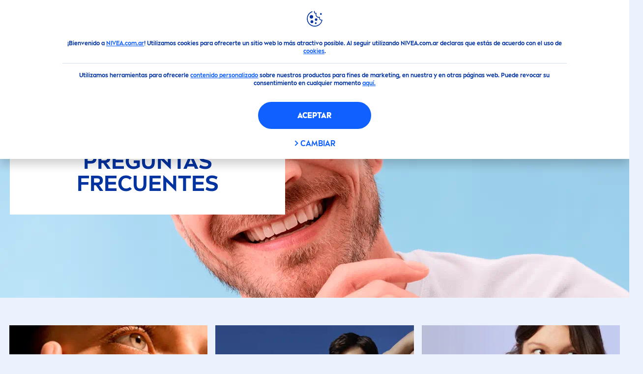

--- FILE ---
content_type: text/html; charset=utf-8
request_url: https://www.nivea.com.ar/consejos/faq
body_size: 70813
content:



<!DOCTYPE html>
<html lang="es-AR" data-multilang="es-AR" dir="ltr">
<!--   
                  server:   prd-niv-cd-us 
                  instance: LIVE.CD
                  site:     niveaX_Argentina 
                  language: es-AR 
                  id:       {32543903-74BA-4262-8CA0-F7860AFEDA33}
                  template: Listing Page
                  version:  8
                -->
<!-- NIVX -->
<head>
    <meta name="viewport" content="width=device-width, initial-scale=1.0,maximum-scale=5">
    <meta charset="UTF-8">
    
	<link rel="preconnect" href="https://stats.g.doubleclick.net"/>
	<link rel="preconnect" href="https://googleads.g.doubleclick.net"/>
	<link rel="preconnect" href="https://track.adform.net"/>
	<link rel="preconnect" href="https://www.facebook.com"/>
	<link rel="preconnect" href="https://connect.facebook.net"/>
	<link rel="preconnect" href="https://s2.adform.net"/>
	<link rel="preconnect" href="https://www.googletagmanager.com"/>
	<link rel="preconnect" href="https://consentmanager.mgr.consensu.org"/>
	<link rel="preconnect" href="https://www.google-analytics.com"/>
	<link rel="preconnect" href="https://www.googletagmanager.com"/>
	<link rel="preconnect" href="https://cdn.consentmanager.mgr.consensu.org"/>
	<link rel="preconnect" href="https://cdn.bunchbox.co"/>
	<link rel="preconnect" href="https://img.nivea.com"/>

    
    <script type="application/json" data-offline-banner>{"Icon":"\u003csvg xmlns=\"http://www.w3.org/2000/svg\"  viewBox=\"0 0 32 32\"\u003e\u003cpath d=\"M16.053,32A16,16,0,0,1,9.8,1.282a.8.8,0,1,1,.628,1.471A14.43,14.43,0,1,0,14.667,1.67.8.8,0,1,1,14.51.078a16,16,0,0,1,3.15,31.844h0A16.008,16.008,0,0,1,16.053,32Z\"/\u003e\u003cpath d=\"M14.736,9.478a1.373,1.373,0,1,1,0,.02Zm2.424,3.207v11.2H15.025v-11.2Z\"/\u003e\u003c/svg\u003e","Text":"Ooops, ocurri\u0026oacute; un problema con la conexi\u0026oacute;n a nuestro servidor. Algunas funcionalidades se ver\u0026aacute;n afectadas en este momento."}</script>

    
    
    
    <style id='above-theme'>:root{--AccordionPlusMinusButtonColor:var(--BaseInteractionColor);--AccordionSeparatorColor:#D6DCEC;--ActionLinkDefaultColor:var(--BaseInteractionColor);--ActionLinkHoverColor:var(--BaseLinkFontColorHover);--AnchorBackgroundActiveColor:var(--SecondaryBackgroundColor);--AnchorBorderColor:var(--SecondaryBackgroundColor);--AnchorBorderRadiusFirstChild:18px 0 0 18px;--AnchorBorderRadiusLastChild:0 18px 18px 0;--AnchorFontActiveColor:var(--BaseInteractionColor);--AnchorFontColor:var(--BaseFontColor);--BadgeBackgroundColor:#FF009A;--BaseBackgroundColor:var(--BaseFontColor);--BaseFontColor:#0032a0;--BaseInteractionColor:#0F60FF;--BaseLinkFontColor:var(--BaseInteractionColor);--BaseLinkFontColorHover:#92B7FF;--BenefitBulletsColor:var(--BaseFontColor);--BenefitsBackgroundColor:var(--ThirdBackgroundColor);--BrandBoldCopyFontFamilyType:NIVEABrandType-Bold;--BrandBorderRadius:12px;--BrandButtonFontFamilyType:NIVEABrandType-ExtraBold;--BrandCopyFontFamilyType:NIVEABrandType-Regular;--BrandExtraBoldFontFamilyType:NIVEABrandType-Bold;--BrandHeadlinesFontFamilyType:NIVEABrandType-Bold;--BrandLinkColor:var(--BaseInteractionColor);--BrandLinkColorHover:var(--BaseLinkFontColorHover);--BrandTemplateBackgroundColor:var(--SecondaryBackgroundColor);--BreadcrumbFontColor:var(--BaseFontColor);--BurgerArrowColor:#FFF;--BurgerBorderColor:#FFF;--BurgerFontColor:#FFF;--BurgerHeaderBackgroundColor:rgba(255,255,255,0.99);--BurgerHeaderIconColor:var(--BaseFontColor);--BurgerHeaderScrollBackgroundColor:rgb(255, 255, 255);--BurgerHeaderTopBackgroundColor:linear-gradient(0deg, rgba(255,255,255,0.33) 0%, rgba(255,255,255,1) 100%);;--BurgerInnerIconColor:#FFF;--BurgerMainBackgroundColor:rgba(0,50,160,0.95);--BurgerSecondaryBackgroundColor:rgba(0,50,160,0.95);--BurgerTeaserBackgroundColor:#FFF;--BurgerTeaserFontColor:var(--BaseFontColor);--ButtonBackgroundColor:var(--BaseInteractionColor);--ButtonBorderColor:var(--BaseInteractionColor);--ButtonBorderRadius:56px;--ButtonHoverBackgroundColor:#F3F7FF;--ButtonHoverBorderColor:var(--BaseInteractionColor);--ButtonHoverTextColor:var(--BaseInteractionColor);--ButtonSecondaryBorderColor:var(--BaseInteractionColor);--ButtonSecondaryHoverColor:#F3F7FF;--ButtonSecondaryTextColor:var(--BaseInteractionColor);--ContentSelectorActionLinkColorHover:var(--BaseLinkFontColorHover);--ContentSelectorDefaultIconColor:var(--BaseFontColor);--ContentSelectorIconColorHover:var(--BaseLinkFontColorHover);--ContentZoneTextLinkColor:var(--BaseInteractionColor);--ContentZoneTextLinkHoverColor:var(--BaseLinkFontColorHover);--CookieBannerDividerColor:#d6dcec;--CookieBannerLinkColor:var(--BaseInteractionColor);--DesktopFlyoutBackgroundColor:rgba(0,50,160,0.90);--DesktopFlyoutLinkColorHover:var(--BaseLinkFontColorHover);--DisabledColor:#F5F5F5;--ErrorColor:#E21010;--EshopProductInfoPromotionColor:#fe9119;--EshopProductOldPriceColor:#999;--EshopProductPricePerUnitColor:#999;--ExpanderColor:var(--BaseInteractionColor);--ExternalContentBlockBackgroundColor:#E5EAF5;--FilterBarCategoryBackgroundColor:#ffffff;--FilterBarCategoryItemBackgroundColorHover:var(--BaseLinkFontColorHover);--FilterBarCategoryItemBorderColor:var(--BaseInteractionColor);--FilterBarCategoryItemBorderColorHover:var(--BaseLinkFontColorHover);--FilterBarCategoryItemBorderRadius:32px;--FilterBarCategoryItemCountFontColor:var(--BaseLinkFontColorHover);--FilterBarCategoryItemCountFontHoverColor:#ffffff;--FilterBarCategoryItemFontColor:var(--BaseInteractionColor);--FilterBarCategoryItemFontColorHover:#ffffff;--FilterBarMainBackgroundColor:var(--BaseInteractionColor);--FilterBarMainFontColor:#ffffff;--FilterBorderColor:#d6dcec;--FilterCheckBoxActiveBackgroundColor:var(--BaseInteractionColor);--FilterCheckBoxBackgroundColor:var(--ThirdBackgroundColor);--FilterDropdownBackgroundColor:var(--SecondaryBackgroundColor);--FilterDropdownFontColor:var(--BaseInteractionColor);--FilterResultsCountColor:var(--BaseLinkFontColorHover);--FilterSubtitleTextColor:var(--BaseLinkFontColorHover);--FilterTitleTextColor:var(--BaseInteractionColor);--FooterBackgroundColor:var(--BaseBackgroundColor);--FooterBrandIconColor:var(--BaseFontColor);--FooterCopyColor:#ffffff;--FooterCopyColorHover:#F3F7FF;--FooterCopyrightBackgroundColor:#ffffff;--FooterCopyrightTextColor:var(--BaseFontColor);--FooterDividerLinesColor:#e5eaf5;--FooterHeadlineColor:#ffffff;--FooterSocialIconColor:#ffffff;--FooterSocialIconColorHover:#F3F7FF;--FormBubbleCheckedBackgroundColor:rgba(15,96,255,0.8);--FormBubbleTextColor:var(--BaseInteractionColor);--FormBubbleTextHoverColor:var(--BaseLinkFontColorHover);--FormCheckBoxCheckedBackgroundColor:var(--BaseInteractionColor);--FormCheckBoxTransitionBackgroundColor:#B8E986;--FormInputFieldBackgroundColor:#f5f5f5;--FormInputFieldBorderColor:var(--BaseInteractionColor);--FormInputFieldLabelColor:var(--BaseFontColor);--FormInputFieldTextColor:var(--BaseInteractionColor);--FormMultistepButtonBackgroundColor:var(--BaseInteractionColor);--FormMultistepLeftButtonBackgroundColor:#ffffff;--FormMultistepLeftButtonHoverBackgroundColor:#ffffff;--FormMultistepLeftButtonHoverIconColor:var(--BaseLinkFontColorHover);--FormMultistepLeftButtonIconColor:var(--BaseInteractionColor);--FormMultistepRightButtonBackgroundColor:var(--BaseInteractionColor);--FormMultistepRightButtonHoverBackgroundColor:var(--BaseLinkFontColorHover);--FormMultistepRightButtonHoverIconColor:#ffffff;--FormMultistepRightButtonIconColor:#ffffff;--FormProgressBarBackgroundColor:#d6dcec;--FormRatingStarCheckedColor:#FE9119;--FormRatingStarCheckedHoverColor:#F8B530;--FormRatingStarUncheckedColor:#F5F5F5;--FormRevealPasswordEyeColor:var(--BaseInteractionColor);--FormScrollBarBackgroundColor:var(--ThirdBackgroundColor);--FormScrollBarThumbColor:var(--BaseInteractionColor);--FormSelectBoxListItemColor:var(--BaseInteractionColor);--FormSelectBoxListItemHoverBackgroundColor:var(--SecondaryBackgroundColor);--FormSelectBoxTopLevelTextColor:var(--BaseInteractionColor);--FormToggleActiveColor:var(--BaseInteractionColor);--FormUploadBrowseBorderColor:var(--BaseInteractionColor);--FormUploadBrowseTextColor:var(--BaseInteractionColor);--FormUploadLabelColor:var(--BaseInteractionColor);--FormValidationErrorBackgroundColor:#FFD3D4;--FormValidationErrorTextColor:var(--ErrorColor);--GeneralTeaserContentBackgroundColor:#ffffff;--HotspotBackgroundGradient:rgba(255,255,255,0.90);--MarketingSliderBackgroundColor:var(--SecondaryBackgroundColor);--MobileNavBottomBarIconColor:var(--BaseInteractionColor);--MobileNavButtonBackgroundColor:var(--BaseInteractionColor);--MobileNavIconColor:#ffffff;--MobileNavInnerCircleBackgroundColor:var(--BaseFontColor);--MobileNavOuterCircleBackgroundColor:var(--BaseFontColor);--MobileNavScrollbarButtonColor:var(--BaseInteractionColor);--MobileNavScrollbarColor:#ffffff;--NavigationFlyoutLinkColor:#ffffff;--NavigationIconColor:var(--BaseFontColor);--NewsletterButtonBackgroundColor:transparent;--NewsletterButtonBackgroundHoverColor:#ffffff;--NewsletterButtonBorderColor:#ffffff;--NewsletterButtonBorderHoverColor:#ffffff;--NewsletterButtonTextColor:#ffffff;--NewsletterButtonTextHoverColor:var(--BaseInteractionColor);--NewsletterFontColor:#ffffff;--PaginationBulletsPrimaryColor:var(--BaseInteractionColor);--PaginationBulletsSecondaryColor:var(--BaseLinkFontColorHover);--PdpStageBackgroundDesktop:var(--SecondaryBackgroundColor);--PdpStageBackgroundMobile:var(--SecondaryBackgroundColor);--PromotionBannerDefaultBackgroundColor:#8397c6;--PromotionBannerDefaultButtonBackgroundColor:var(--BaseInteractionColor);--PromotionBannerDefaultButtonTextAndBorderColor:#ffffff;--PromotionBannerSalesBackgroundColor:#8397c6;--PromotionBannerSustainabilityBackgroundColor:#8397c6;--QuicklinksBackgroundColor:var(--SecondaryBackgroundColor);--QuicklinksLinkBackgroundColor:#FFFFFF;--QuicklinksLinkFontColor:var(--BaseInteractionColor);--QuicklinksLinkFontColorHover:var(--BaseLinkFontColorHover);--SecondaryBackgroundColor:#EBF1FD;--SecondaryFontColor:#ffffff;--SecondaryGradientBackgroundColor:linear-gradient(135deg,#3159B1,#3159B1);--SecondaryHighlightColor:#64A70B;--SecondaryHighlightColorHover:#64A70B;--SecondaryLinkFontColor:#ffffff;--SecondaryLinkFontColorHover:var(--BaseLinkFontColorHover);--SelectedFilterBackground:var(--BaseInteractionColor);--SelectedFiltersCloseBackgroundColor:var(--BaseLinkFontColorHover);--SeparatorLineColor:#d6dcec;--ServiceLayerCloseColor:var(--BaseInteractionColor);--SiteChooserBodyCopyFontColor:#fff;--SiteChooserBrandIconColor:#0032a0;--SiteChooserCountriesColor:#ffffff;--SiteChooserFooterBackgroundColor:#0032a0;--SiteChooserFooterBrandIconColor:#ffffff;--SiteChooserFooterCopyrightColor:#6e85bc;--SiteChooserFooterLinksColor:#ffffff;--SiteChooserHeadlineFontColor:#ffffff;--SiteChooserRegionTitleColor:#ffffff;--SiteChooserSublineFontColor:#ffffff;--SkipLinkFontColor:var(--BaseInteractionColor);--SliderbarPrimaryColor:var(--BaseInteractionColor);--SliderbarSecondaryColor:var(--ThirdBackgroundColor);--StandardTeaserSliderBackground:var(--SecondaryBackgroundColor);--TabTitleColor:var(--BaseFontColor);--ThirdBackgroundColor:#F5F8FE;--TooltipBoxColor:var(--SecondaryBackgroundColor);--TooltipHoverIconColor:var(--BaseLinkFontColorHover);--TooltipIconColor:var(--BaseInteractionColor);--TrustBackgroundColor:var(--SecondaryBackgroundColor);--TrustCircleBackgroundColor:var(--BaseFontColor);--TrustCircleBorderColor:var(--BaseFontColor);--TrustCircleTextColor:#ffffff}</style><style id='above'>a{background-color:transparent;text-decoration:none}ol,ul{margin:0;padding:0}abbr[title]{border-bottom:none;text-decoration:underline;-webkit-text-decoration:underline dotted;text-decoration:underline dotted}b,strong{font-family:var(--BrandBoldCopyFontFamilyType);font-weight:400}p:blank,p:empty{display:none;margin:0}em{font-style:italic}code,kbd,samp{font-family:monospace,monospace;font-size:1em}small{font-size:80%}sub,sup{font-size:75%;line-height:0;position:relative;vertical-align:baseline}sub{bottom:-.25em}sup{top:-.5em}img{border-style:none}button,input,optgroup,select,textarea{font-family:inherit;font-size:100%;line-height:1.15;margin:0}button,input{overflow:visible}button,select{text-transform:none}[type=button],[type=reset],[type=submit],button{-webkit-appearance:button}[type=button]::-moz-focus-inner,[type=reset]::-moz-focus-inner,[type=submit]::-moz-focus-inner,button::-moz-focus-inner{border-style:none;padding:0}[type=button]:-moz-focusring,[type=reset]:-moz-focusring,[type=submit]:-moz-focusring,button:-moz-focusring{outline:1px dotted ButtonText}a,button{outline:none}fieldset{padding:.35em .75em .625em}legend{box-sizing:border-box;color:inherit;display:table;max-width:100%;padding:0}li{list-style-type:none}progress{-webkit-appearance:none;-moz-appearance:none;appearance:none;vertical-align:baseline}textarea{overflow:auto}[type=checkbox],[type=radio]{box-sizing:border-box;padding:0}[type=number]::-webkit-inner-spin-button,[type=number]::-webkit-outer-spin-button{height:auto}[type=search]{-webkit-appearance:textfield;outline-offset:-2px}[type=search]::-webkit-search-decoration{-webkit-appearance:none}::-webkit-file-upload-button{-webkit-appearance:button;font:inherit}details{display:block}summary{display:list-item}template{display:none}[hidden]{display:none!important}table{word-break:normal}.remove-padding-horizontally{padding-left:0;padding-right:0}.nx-u-arrow-down,.nx-u-arrow-left,.nx-u-arrow-right,.nx-u-arrow-up{color:inherit;display:flex;height:6px;position:relative;width:6px}.nx-u-arrow-down:before,.nx-u-arrow-left:before,.nx-u-arrow-right:before,.nx-u-arrow-up:before{content:"";display:inline-block;height:6px;position:absolute;width:6px}.nx-u-arrow-down:before,.nx-u-arrow-up:before{border-right:2px solid transparent;border-top:2px solid transparent;border-color:inherit;transition:transform .5s}.nx-u-arrow-left:before,.nx-u-arrow-right:before{border-right:2px solid transparent;border-top:2px solid transparent;border-color:inherit;top:5px}.nx-u-arrow-left--small:before,.nx-u-arrow-right--small:before{border-right:solid transparent;border-color:inherit;border-width:1px;height:5px;width:5px}.nx-u-arrow-down,.nx-u-arrow-up{margin-left:7px}.nx-u-arrow-right:before{right:10px;transform:rotate(45deg)}.nx-u-arrow-right--small{right:8px}.nx-u-arrow-left:before{left:8px;transform:rotate(-135deg)}.nx-u-arrow-up:before{transform:translateY(35%) rotate(-45deg)}.nx-u-arrow-down:before{transform:translateY(-35%) rotate(135deg)}*{-webkit-tap-highlight-color:transparent}[class*=nx-]{box-sizing:border-box}.nx-breadcrumb__container,.nx-u-container,.nx-user-actions-container{box-sizing:border-box;margin-left:auto;margin-right:auto;min-width:320px;padding-left:20px;padding-right:20px;width:100%}@media (min-width:1280px){.nx-breadcrumb__container,.nx-u-container,.nx-user-actions-container{max-width:1280px}}html{color:var(--BaseFontColor);font-family:var(--BrandCopyFontFamilyType),system-ui,-apple-system,BlinkMacSystemFont,"Segoe UI","Roboto","Oxygen","Ubuntu","Cantarell","Fira Sans","Droid Sans","Helvetica Neue",sans-serif;font-size:112.5%;height:100%;line-height:1.45;scroll-behavior:smooth}body,html{width:100%}body{background-color:#fff;display:flex;fill:var(--BaseFontColor);flex-direction:column;-webkit-hyphenate-limit-chars:7 3 4;-webkit-hyphens:auto;margin:0;min-height:100%;padding:0;word-break:break-word;-webkit-hyphenate-limit-lines:2;-webkit-hyphenate-limit-last:always;-moz-hyphenate-limit-chars:7 3 4;-moz-hyphens:auto;-moz-hyphenate-limit-lines:2;-moz-hyphenate-limit-last:always;-ms-hyphenate-limit-chars:7 3 4;-ms-hyphens:auto;-ms-hyphenate-limit-lines:2;-ms-hyphenate-limit-last:always;hyphenate-limit-chars:7 3 4;hyphens:auto;hyphenate-limit-lines:2;hyphenate-limit-last:always}body.nx-pagetype-home-page,body[class*=-category-page],body[class*=-cluster-page],body[class*=-overview-page],body[class*=category-page]{background-color:var(--BrandTemplateBackgroundColor,transparent)}main{align-items:stretch;display:flex;flex-direction:column}.nx-main-inner,main{flex-basis:auto;flex-grow:1;flex-shrink:1}.nx-main-inner{width:100%}footer{flex-shrink:0}.nx-u-gray-background{background-color:#f5f5f5}img{position:relative}img:after{background:#fff;bottom:0;content:"";display:block;left:0;position:absolute;right:0;top:0;z-index:-1}.nx-header-icons .nx-svg,.nx-header-icons .nx-svg-container svg{fill:var(--NavigationIconColor,var(--BaseFontColor));height:35px;width:60px}.nx-link,a{color:var(--BrandLinkColor,var(--BaseLinkFontColor))}.nx-link:hover,a:hover{color:var(--BrandLinkColorHover,var(--BaseLinkFontColorHover))}.cmplazybtn .cmplazybtnlink{align-items:center;background-color:var(--ButtonBackgroundColor,var(--BaseFontColor));background-position:50%;border:1px solid var(--ButtonBackgroundColor,var(--BaseFontColor));border-radius:var(--ButtonBorderRadius,50px);box-sizing:border-box;color:var(--ButtonTextColor,var(--SecondaryFontColor));color:inherit;cursor:pointer;display:flex;font-family:var(--BrandButtonFontFamilyType,var(--BrandBoldCopyFontFamilyType,var(--BrandCopyFontFamilyType))),system-ui,-apple-system,BlinkMacSystemFont,"Segoe UI","Roboto","Oxygen","Ubuntu","Cantarell","Fira Sans","Droid Sans","Helvetica Neue",sans-serif;font-size:.88888889rem;height:55px;hyphens:manual;-webkit-hyphens:initial;-ms-hyphens:initial;hyphens:auto;justify-content:center;line-height:1.16666667rem;line-height:1.11111111rem;margin:4px;max-width:100%;outline:none;overflow:hidden;padding:4px 24px;text-align:center;text-decoration:none;text-decoration:none!important;text-transform:uppercase;transition:background .8s,border .25s,color .25s;vertical-align:top;white-space:normal;width:230px}.cmplazybtn .cmplazybtnlink:active{transition:background 0s,border .25s,color .25s}.cmplazybtn .cmplazybtnlink:active[disabled]{pointer-events:none}.cmplazybtn .cmplazybtnlink:disabled,.cmplazybtn .cmplazybtnlink[disabled]{cursor:not-allowed!important}.cmplazybtn .cmplazybtnlink:focus-visible{outline:2px solid var(--BaseInteractionColor,var(--BaseFontColor));outline-offset:2px}.nx-add-to-cart .nx-tooltip-container,.nx-range-dropdown__list-wrapper,.nx-tooltip__icons{display:none}.nx-u-center-block{margin:auto}.nx-no-hyphens{display:contents;hyphens:none}@media (-ms-high-contrast:active),(-ms-high-contrast:none){body main{display:block}}.nx-font-display-1{font-size:5rem;line-height:100%}.nx-font-display-2{font-size:4rem;line-height:100%}.nx-font-display-3{font-size:3rem;line-height:100%}.nx-font-display-4{font-size:2.5rem;line-height:100%}.nx-font-heading-1{font-size:2rem;line-height:100%}.nx-font-heading-2{font-size:1.55555556rem;line-height:100%}.nx-font-heading-3{font-size:1.22222222rem;line-height:100%}.nx-font-heading-4{font-size:1.11111111rem;line-height:110%}.nx-font-heading-5{font-size:1rem;line-height:120%}.nx-font-heading-6{font-size:.77777778rem;line-height:120%}.nx-font-heading-7{font-size:.66666667rem;line-height:110%}.nx-font-body-1{font-size:1rem;line-height:140%}.nx-font-body-2{font-size:.88888889rem;line-height:140%}.nx-font-body-3{font-size:.77777778rem;line-height:140%}.nx-font-overheader-1{font-size:1.22222222rem;line-height:120%}.nx-font-overheader-2{font-size:1rem;line-height:130%}.nx-font-overheader-3{font-size:.88888889rem;line-height:120%}.nx-font-overheader-4{font-size:.66666667rem;line-height:120%}.nx-font-body-details-1{font-size:.66666667rem;line-height:140%}.nx-font-body-details-2{font-size:.66666667rem;line-height:120%}.nx-font-text-link-large{font-size:1rem;line-height:120%}.nx-font-text-link-medium{font-size:.88888889rem;line-height:120%}.nx-font-text-link-small{font-size:.77777778rem;line-height:115%}.nx-font-button-text-large{font-size:1rem;line-height:120%}.nx-font-button-text-medium{font-size:.88888889rem;line-height:120%}.nx-font-button-text-small{font-size:.66666667rem;line-height:120%}.nx-u-txt--center{text-align:center}.nx-u-txt--left{text-align:left}.nx-u-txt--right{text-align:right}.nx-txt-uppercase{text-transform:uppercase}.nx-txt-lowercase{text-transform:lowercase}.nx-txt--capitalcase{text-transform:capitalize}.nx-txt--case-none{text-transform:none}.nx-font--regular{font-family:var(--BrandCopyFontFamilyType),system-ui,-apple-system,BlinkMacSystemFont,"Segoe UI","Roboto","Oxygen","Ubuntu","Cantarell","Fira Sans","Droid Sans","Helvetica Neue",sans-serif}.nx-font--bold{font-family:var(--BrandBoldCopyFontFamilyType,var(--BrandCopyFontFamilyType)),system-ui,-apple-system,BlinkMacSystemFont,"Segoe UI","Roboto","Oxygen","Ubuntu","Cantarell","Fira Sans","Droid Sans","Helvetica Neue",sans-serif}.nx-font--extrabold{font-family:var(--BrandExtraBoldFontFamilyType,var(--BrandBoldCopyFontFamilyType)),system-ui,-apple-system,BlinkMacSystemFont,"Segoe UI","Roboto","Oxygen","Ubuntu","Cantarell","Fira Sans","Droid Sans","Helvetica Neue",sans-serif}.alpaca-form h1,.alpaca-form h2,.alpaca-form h3,.squarelovin-headline{font-family:var(--BrandBoldCopyFontFamilyType,var(--BrandCopyFontFamilyType)),system-ui,-apple-system,BlinkMacSystemFont,"Segoe UI","Roboto","Oxygen","Ubuntu","Cantarell","Fira Sans","Droid Sans","Helvetica Neue",sans-serif}.nx-btn{background-position:50%;border:1px solid var(--ButtonBackgroundColor,var(--BaseFontColor));color:var(--ButtonTextColor,var(--SecondaryFontColor));cursor:pointer;font-family:var(--BrandButtonFontFamilyType,var(--BrandBoldCopyFontFamilyType,var(--BrandCopyFontFamilyType))),system-ui,-apple-system,BlinkMacSystemFont,"Segoe UI","Roboto","Oxygen","Ubuntu","Cantarell","Fira Sans","Droid Sans","Helvetica Neue",sans-serif;hyphens:manual;-webkit-hyphens:initial;-ms-hyphens:initial;line-height:1.16666667rem;margin:4px;text-decoration:none;transition:background .8s,border .25s,color .25s;vertical-align:top}.nx-btn:active{transition:background 0s,border .25s,color .25s}.nx-btn:active[disabled]{pointer-events:none}.nx-btn:disabled,.nx-btn[disabled]{cursor:not-allowed!important}.nx-btn,.nx-btn--primary,.nx-btn--primary-inverse,.nx-btn--secondary,.nx-btn--secondary-inverse,.nx-btn--tertiary{width:230px}.nx-btn--primary-inverse:focus-visible,.nx-btn--primary:focus-visible,.nx-btn--secondary-inverse:focus-visible,.nx-btn--secondary:focus-visible,.nx-btn--tertiary:focus-visible,.nx-btn:focus-visible{outline:2px solid var(--BaseInteractionColor,var(--BaseFontColor));outline-offset:2px}.nx-btn,.nx-btn--primary{background-color:var(--ButtonBackgroundColor,var(--BaseFontColor))}.nx-btn--disabled{cursor:not-allowed;pointer-events:none}.nx-btn--disabled:before{opacity:.4}.nx-background{position:relative}.nx-background__inner{background:var(--PdpStageBackgroundMobile,var(--SecondaryGradientBackgroundColor));height:290px;left:0;overflow:hidden;position:absolute;top:0;width:100%}.nx-background--full-height-desktop~.nx-product-stage__slider .nx-product__thumb,.nx-background--full-height-mobile~.nx-product-stage__slider .nx-product__thumb{border:0}@media (min-width:320px) and (max-width:767px){.nx-background--full-height-mobile{position:static}.nx-background--full-height-mobile .nx-background__inner{height:100%}}.nx-user-actions--bottom .nx-shariff{min-height:70px}.nx-footer{background:var(--FooterBackgroundColor,var(--BaseBackgroundColor))}.nx-footer .nx-footer-nav a{display:inline-table;margin-right:-3px;padding-bottom:.625em;padding-left:.688em;padding-right:.688em;text-decoration:underline}.nx-footer .nx-footer-nav li{display:inline}.nx-footer .nx-u-container>div{float:left}.nx-footer .nx-social-icons__wrapper-outer svg{fill:var(--FooterSocialIconColor,var(--SecondaryFontColor))}.nx-footer .nx-footer__newsletter,.nx-footer a{color:var(--FooterCopyColor,var(--SecondaryLinkFontColor))}.nx-footer .nx-copyright{background-color:var(--FooterCopyrightBackgroundColor,var(--BaseBackgroundColor));display:flex;width:100%}.nx-footer .nx-footer-nav{padding-top:14px}.nx-footer .nx-newsletter__input-text{margin-bottom:20px}.nx-footer input[type=checkbox]{display:none}.nx-footer-headline{color:var(--FooterHeadlineColor,var(--SecondaryFontColor,#fff))}.nx-hdl-1,.nx-hdl-2,.nx-hdl-3,.nx-hdl-4,.nx-hdl-5,.nx-hdl-6,.nx-hdl-7,h1,h2,h3,h4,h5,h6{color:var(--BrandHeadlinesColor,var(--BaseFontColor));font-weight:400;margin-top:0}.h6,.nx-hdl-6{font-weight:400;margin-top:0}.nx-hdl-1,h1{font-size:1.55555556rem;line-height:1.88888889rem}.nx-hdl-1,.nx-hdl-2,h1{color:var(--BrandHeadlinesColor,var(--BaseFontColor));font-weight:400;margin-top:0}.nx-hdl-2{font-size:1.33333333rem;line-height:1.55555556rem}.nx-hdl-3{font-size:1.11111111rem;line-height:1.33333333rem}.nx-hdl-3,.nx-hdl-4{color:var(--BrandHeadlinesColor,var(--BaseFontColor));font-weight:400;margin-top:0}.nx-hdl-4{font-size:1rem;line-height:1.22222222rem}.nx-hdl-5{font-size:.88888889rem;line-height:1.11111111rem}.nx-hdl-5,.nx-hdl-6,h6{color:var(--BrandHeadlinesColor,var(--BaseFontColor));font-weight:400;margin-top:0}.nx-hdl-6,h6{font-size:.66666667rem;line-height:.88888889rem}.nx-hdl-7{color:var(--BrandHeadlinesColor,var(--BaseFontColor));font-size:1.77777778rem;font-weight:400;line-height:2.11111111rem;margin-top:0}.nx-hdl-8{font-size:3.44444444rem;line-height:3.77777778rem}.nx-sbl-2{font-size:1.33333333rem;line-height:1.55555556rem}.nx-sbl-3{font-size:1.11111111rem;line-height:1.33333333rem}.nx-sbl-4{font-size:1rem;line-height:1.22222222rem}.nx-sbl-5{font-size:.88888889rem;line-height:1.11111111rem}.nx-sbl-6{font-size:.66666667rem;line-height:.88888889rem}.nx-content-zone__text .nx-expander__content p:not(:empty){margin-bottom:8px}.nx-content-zone{display:flex}.nx-content-zone p:empty,.nx-content-zone p:not([class]){margin-bottom:0;margin-top:0}.nx-content-zone__btn{margin-left:auto;margin-right:auto}.nx-btn.nx-content-zone__btn{border-width:1px;display:inline-flex}.nx-content-zone__action-link{display:inline-block}.nx-content-zone__action-link,.nx-content-zone__btn{margin-bottom:24px}.nx-u-image--hidden{left:50%;opacity:0;overflow:hidden;position:absolute;top:50%;transform:translateX(-50%) translateY(-50%);transition:opacity .5s;transition-delay:.1s;visibility:hidden}.nx-u-image-video{position:relative}.nx-u-image-video video{height:100%;left:0;-o-object-fit:cover;object-fit:cover;position:absolute;top:0;width:100%}.nx-video__btn-play{display:none}.nx-video__btn-play--show{display:flex}.nx-content-zone__image .nx-svg-container{bottom:10px;height:32px;position:absolute;right:20px;width:32px}.nx-content-zone-intro__items svg{width:56px}.nx-content-zone-intro--background-image+.nx-content-zone-intro__items{padding-left:16px;padding-right:16px}.nx-content-zone__items>.nx-row{margin-left:0;margin-right:0}.nx-mob-nav__wrapper,.nx-push-notification__outer{bottom:160px;left:0;position:fixed;right:0;z-index:1450}.nx-push-notification__outer{z-index:2400}.nx-mob-nav{height:68px;left:calc(100% - 68px);position:absolute;top:-12px;width:68px}.nx-mob-nav,.nx-mob-nav:before{opacity:0;transition:opacity .3s}.nx-mob-nav:before{background-color:hsla(0,0%,100%,.5);bottom:0;content:"";left:0;right:0;top:0;z-index:-10}.nx-pagetype-home-page .nx-mob-burger-nav--scroll-color-transition{background-color:transparent;min-height:auto;position:fixed;top:0;width:100%;z-index:200}.nx-pagetype-home-page .nx-mob-burger-nav--scroll-color-transition .nx-mob-burger-nav__header{height:56px}.nx-pagetype-home-page .nx-mob-burger-nav--scroll-color-transition .nx-mob-burger-nav__wrapper .nx-u-container{padding-left:10px}.nx-pagetype-home-page .nx-mob-burger-nav--scroll-color-transition .nx-burger-wrapper{border:none}.nx-pagetype-home-page .nx-mob-burger-nav--scroll-color-transition .nx-mob-burger-nav__header__icons__svg{display:flex}.nx-pagetype-home-page .nx-mob-burger-nav--scroll-color-transition .nx-u-container,.nx-pagetype-home-page .nx-mob-burger-nav--scroll-color-transition-scroll .nx-u-container{transition:background .3s ease}.nx-pagetype-home-page .nx-mob-burger-nav--scroll-color-transition .nx-u-container{background:var(--BurgerHeaderTopBackgroundColor,var(--SecondaryBackgroundColor))}.nx-pagetype-home-page .nx-mob-burger-nav--scroll-color-transition-scroll .nx-u-container{background:var(--BurgerHeaderScrollBackgroundColor,var(--BurgerHeaderTopBackgroundColor,var(--SecondaryBackgroundColor)))}.nx-mob-nav__bottom-bar .nx-mob-nav__bottom-bar__icons__svg{visibility:hidden;width:32px}.nx-show-splash-screen .nx-mob-nav{opacity:0;transition:none;z-index:-1}.nx-mob-nav__inner,.nx-mob-nav__inner-flyout{background-color:var(--MobileNavOuterCircleBackgroundColor,var(--BaseFontColor));border-radius:100%;height:610px;left:50%;overflow:hidden;position:absolute;top:50%;transform:translate(-50%,-50%);transform-origin:0 0;visibility:hidden;width:610px}.nx-nav-desktop__wrapper{background:var(--DesktopNavigationBackgroundColor,#fff);display:none;height:73px;padding-top:12px;position:relative;z-index:1310}.nx-nav-desktop__wrapper:after{clear:both;content:"";display:table}.nx-nav-desktop__wrapper .nx-u-container{display:flex;justify-content:space-between;width:100%}.nx-nav-desktop__logo{display:inline-block;fill:var(--DesktopNavigationBrandIconColor,var(--BaseFontColor))}.nx-nav-desktop__logo svg{height:50px;width:135px}.nx-nav-desktop{height:61px;max-width:100%;overflow:auto;padding:0 20px;scrollbar-width:none;transition:height .8s ease;width:100%}.nx-nav-desktop--open .nx-nav-desktop{height:1500px;transition:height .8s ease}.nx-nav-desktop::-webkit-scrollbar{display:none}.nx-nav-first-level{display:inline-block;white-space:nowrap;-ms-overflow-style:none;overflow:auto;scrollbar-width:none}.nx-nav-first-level::-webkit-scrollbar{display:none}.nx-scroll-slider--active .nx-nav-first-level{max-width:100%}.nx-nav-first-level__item{color:var(--NavigationFontColor,var(--BaseFontColor));display:block;display:inline-block;font-family:var(--NavigationFontFamilyType,var(--BrandCopyFontFamilyType)),system-ui,-apple-system,BlinkMacSystemFont,"Segoe UI","Roboto","Oxygen","Ubuntu","Cantarell","Fira Sans","Droid Sans","Helvetica Neue",sans-serif;font-size:1rem;line-height:1.22222222rem;line-height:1;text-transform:uppercase;white-space:nowrap}.nx-nav-desktop__flyout{display:none;white-space:normal}.nx-nav-first-level__link{color:var(--NavigationFontColor,var(--BaseFontColor));display:inline-block;padding:16px 10px 28px}.nx-nav-first-level__link:after{content:attr(title);display:block;font-family:var(--BrandHeadlinesFontFamilyType,var(--BrandBoldCopyFontFamilyType,var(--BrandCopyFontFamilyType))),system-ui,-apple-system,BlinkMacSystemFont,"Segoe UI","Roboto","Oxygen","Ubuntu","Cantarell","Fira Sans","Droid Sans","Helvetica Neue",sans-serif;height:0;overflow:hidden;visibility:hidden}.nx-header-icons{display:flex;height:60px;margin-left:auto;padding-top:9px}.nx-header-icons a:hover svg path{fill:var(--NavigationIconColorHover,var(--BaseLinkFontColorHover))}.nx-header-icon,.nx-header-icons__item{position:relative}.nx-header-icon{cursor:pointer;display:inline-block}.nx-mob-burger-nav__action-items .nx-header-icon,.nx-mob-burger-nav__action-items .nx-header-icons__item{display:inline}.nx-header-icon-lang__text{color:var(--MobileNavIconColor,var(--SecondaryFontColor));font-size:.66666667rem;left:33%;line-height:1rem;overflow:hidden;position:absolute;text-transform:uppercase;transform:translateY(50%)}.nx-header-icon-lang:hover .nx-header-icon-lang__text{color:var(--NavigationIconColorHover,var(--BaseLinkFontColorHover));transition:all .4s}span.nx-nav-desktop__arrow{top:28px}.nx-nav-desktop__scroll{display:none}.nx-scroll-slider--active .nx-nav-desktop__scroll{display:block;height:0;margin:0 -20px;position:relative;top:-69px}.nx-scroll-slider--active .nx-nav-desktop__scroll:after,.nx-scroll-slider--active .nx-nav-desktop__scroll:before{background-color:var(--DesktopNavigationBackgroundColor,#fff);content:"";height:50px;position:absolute;width:40px;z-index:9}.nx-scroll-slider--active .nx-nav-desktop__scroll:after{-webkit-mask-image:linear-gradient(270deg,transparent,#000 20px,#000 calc(100% - 20px),transparent);mask-image:linear-gradient(270deg,transparent,#000 20px,#000 calc(100% - 20px),transparent);right:0}.nx-scroll-slider--active .nx-nav-desktop__scroll:before{left:-3px;-webkit-mask-image:linear-gradient(90deg,transparent,#000 20px,#000 calc(100% - 20px),transparent);mask-image:linear-gradient(90deg,transparent,#000 20px,#000 calc(100% - 20px),transparent)}.nx-user-actions-container{display:none}.nx-product-stage{padding-bottom:40px;position:relative}.nx-product-stage__slider{opacity:0;position:relative}.nx-product-stage__slider .nx-slider{height:390px;margin-bottom:30px;overflow:hidden;position:relative;transition:transform}.nx-product-stage__item{position:relative}.nx-product__phototin{padding-left:20px;padding-right:20px}.nx-product-stage__badge{left:0;position:absolute;top:16px;z-index:1}.nx-product-stage__badge .nx-badge__item:empty{display:none}.nx-product-summary .nx-benefits__list img,.nx-product-summary .nx-benefits__list svg{border:none;border-radius:0;padding:0}.nx-product-summary .nx-pas,.nx-product-summary .nx-user-actions-container{padding-left:0;padding-right:0}.nx-product-summary .nx-pas__product-attributes--text{text-align:left}.nx-product-summary .nx-rating--pdp .nx-rating__total{min-width:unset}.nx-product-summary .nx-add-to-cart{min-height:60px}.nx-product-summary .nx-add-to-cart--prices-loaded{min-height:0}.nx-product-summary .nx-u-container--rating{line-height:0;padding-left:0;padding-right:0}.nx-product-summary .nx-add-to-cart-wrapper,.nx-product-summary .nx-pricing{margin-bottom:18px}.nx-product-summary .nx-original-price{margin-bottom:10px}.nx-add-to-cart~.nx-expand-section{margin-top:16px}.nx-rating__recommended-times{display:inline-block;font-size:.88888889rem;line-height:1.44444444rem;margin:24px 0;width:100%}.nx-product-stage__headline{margin-bottom:0}.nx-pas__button,.nx-pas__navigation{position:relative}.nx-pas__button{background-color:var(--ThirdBackgroundColor,#f5f5f5);border-radius:8px;color:var(--BaseFontColor);display:inline-block;font-size:.77777778rem;line-height:1.38888889rem;padding:1px 28px 1px 8px}.nx-pas__button .nx-icon__nav-arrow{height:20px;position:absolute;right:6px;top:50%;transform:translateY(-50%);width:20px}.nx-pas__button .nx-icon__nav-arrow:after{border:none;border-bottom:2px solid var(--BaseFontColor);border-left:2px solid var(--BaseFontColor);content:"";height:30%;position:absolute;right:0;top:0;transform:rotate(-45deg) translate3d(-80%,-10%,0);transform-origin:center center;width:30%}.nx-pas__button--one-element{padding-right:8px;pointer-events:none}.nx-pas__button--one-element .nx-icon__nav-arrow{display:none}.nx-product-stage__item--video .nx-video{align-items:center;display:flex;height:100%}.nx-slider__flexbox{height:100%;min-width:375px;width:100%}.nx-slider__flexbox .cmplazypreviewmsginner{height:358px;max-height:400px;overflow-y:scroll;padding-bottom:15px!important;padding-top:15px!important}.nx-slider__flexbox .nx-video,.nx-slider__flexbox .nx-video__container{height:inherit}.nx-pdp-two-columns .nx-product-stage{margin-bottom:8px;padding-bottom:8px}.nx-pdp-two-columns .nx-product-stage__item{height:calc(100% - 6px)}.nx-pdp-two-columns .nx-sticky{position:fixed}.nx-pdp-two-columns .nx-endposition{position:absolute}.nx-pdp-two-columns .nx-u-justify-start .nx-pas{align-items:flex-start;text-align:left}.nx-pdp-two-columns .nx-u-justify-end .nx-pas{align-items:flex-end;text-align:right}.nx-pdp-two-columns .nx-u-align-top .nx-pas{justify-content:flex-start}.nx-pdp-two-columns .nx-u-align-center .nx-pas{justify-content:center}.nx-pdp-two-columns .nx-u-align-bottom .nx-pas{justify-content:flex-end}.nx-pdp-two-columns .nx-u-justify-end .nx-pricing{margin-right:16px}.nx-pdp-two-columns+.nx-product-stage__grid{margin-top:1px}.nx-product-info-with-grid .nx-pas{display:flex;flex-flow:column;margin:0;padding:0}.nx-pdp-two-columns .nx-two-columns__half-col.nx-u-justify-start,.nx-pdp-two-columns .nx-u-row .nx-u-justify-start{justify-content:flex-start}.nx-pdp-two-columns .nx-two-columns__half-col.nx-u-justify-start .nx-pas__navigation,.nx-pdp-two-columns .nx-two-columns__half-col.nx-u-justify-start .nx-pas__product-attributes--text,.nx-pdp-two-columns .nx-two-columns__half-col.nx-u-justify-start .nx-product-stage__headline,.nx-pdp-two-columns .nx-u-row .nx-u-justify-start .nx-pas__navigation,.nx-pdp-two-columns .nx-u-row .nx-u-justify-start .nx-pas__product-attributes--text,.nx-pdp-two-columns .nx-u-row .nx-u-justify-start .nx-product-stage__headline{text-align:left}.nx-pdp-two-columns .nx-two-columns__half-col.nx-u-justify-start .product-variation__tags{justify-content:flex-start}.nx-pdp-two-columns .nx-two-columns__half-col.nx-u-justify-end .product-variation__tags{justify-content:flex-end}.nx-pdp-two-columns .nx-two-columns__half-col.nx-u-justify-center .nx-pas,.nx-pdp-two-columns .nx-two-columns__half-col.nx-u-justify-center .nx-product-stage__headline{text-align:center}.nx-pdp-two-columns .nx-two-columns__half-col.nx-u-justify-center .product-variations__inner-scroll{margin-left:auto;margin-right:auto}.nx-pdp-two-columns .nx-two-columns__half-col.nx-u-justify-center .product-variation__tags{justify-content:center}.nx-pdp-two-columns .nx-two-columns__half-col.nx-u-justify-end,.nx-pdp-two-columns .nx-u-row .nx-u-justify-end{justify-content:flex-end}.nx-pdp-two-columns .nx-two-columns__half-col.nx-u-justify-end .nx-pas__navigation,.nx-pdp-two-columns .nx-two-columns__half-col.nx-u-justify-end .nx-pas__product-attributes--text,.nx-pdp-two-columns .nx-two-columns__half-col.nx-u-justify-end .nx-product-stage__headline,.nx-pdp-two-columns .nx-u-row .nx-u-justify-end .nx-pas__navigation,.nx-pdp-two-columns .nx-u-row .nx-u-justify-end .nx-pas__product-attributes--text,.nx-pdp-two-columns .nx-u-row .nx-u-justify-end .nx-product-stage__headline{text-align:right}.nx-pdp-two-columns .nx-two-columns__half-col.nx-u-justify-end .product-variations__inner-scroll,.nx-pdp-two-columns .nx-u-row .nx-u-justify-end .product-variations__inner-scroll{margin-left:auto}.nx-pdp-two-columns .nx-two-columns__half-col.nx-u-align-top,.nx-pdp-two-columns .nx-u-row .nx-u-align-top{align-items:flex-start}.nx-pdp-two-columns .nx-two-columns__half-col.nx-u-align-center,.nx-pdp-two-columns .nx-u-row .nx-u-align-center{align-items:center}.nx-pdp-two-columns .nx-two-columns__half-col.nx-u-align-bottom,.nx-pdp-two-columns .nx-u-row .nx-u-align-bottom{align-items:flex-end}.nx-product__thumb-slider{display:flex;flex-flow:wrap;justify-content:center}.nx-product__thumb--with-slider{left:5px}.nx-product__thumb-slider-wrapper{max-height:80px;max-width:570px;overflow:hidden;transition:max-height .2s ease-in-out}.nx-product__thumb--count{color:var(--BaseFontColor);font-size:1.11111111rem}.nx-thumbnails--expanded .nx-product__thumb--count{display:none}.nx-thumbnails--expanded .nx-product__thumb--icon{display:block}.nx-expander__btn div{height:100%}.nx-thumbnails__with--expander .nx-product__thumb-slider-item{margin:4px}@media (min-width:320px) and (max-width:767px){.nx-pdp-two-columns .nx-product__thumb--with-slider{left:calc(50% + 8px);margin-left:-50vw;margin-right:-50vw;right:50%;width:100vw}}.nx-old-stage-controls,.nx-pas__button--checkbox{display:none}.nx-pas__attributes{height:0;left:0;opacity:0;overflow:hidden;position:absolute;right:0;top:100%;transform:translate3d(0,5px,0);transition:all .3s}.nx-pas__button--checkbox:checked~.nx-pas__attributes{opacity:1;overflow:visible;padding:0;transform:translateZ(0)}.product-variation__tags{display:flex;flex-flow:wrap;gap:8px}.product-variation__tags .product-variation__item{background-color:var(--ThirdBackgroundColor,#f5f5f5);border:1px solid transparent;border-radius:16px;cursor:pointer;padding:4px 16px}.product-variation__tags .product-variation__item--selected{border-color:var(--BaseInteractionColor)}.product-variation__image{align-items:center;display:flex;flex-flow:wrap;min-width:50px;padding-right:4px}.product-variation__image img{width:50px}.product-variation__with-expander{gap:8px;max-height:76px;transition:max-height .3s linear}.product-variation__with-expander,.product-variation__with-slide{display:flex;flex-flow:row wrap;font-size:.77777778rem;line-height:1rem;overflow:hidden}.product-variation__with-expander .product-variation__item,.product-variation__with-slide .product-variation__item{border:1px solid var(--BrandLinkColorHover,#d6dceb);box-sizing:border-box;display:flex;flex-basis:calc(33.33% - 6px);max-width:calc(33.33% - 6px);min-height:62px;padding:4px}.product-variation__with-expander .product-variation__item--selected,.product-variation__with-slide .product-variation__item--selected{border-color:var(--BrandLinkColor,var(--BaseFontColor))}.product-variation__with-expander .product-variation__item:hover .product-variation__image img,.product-variation__with-slide .product-variation__item:hover .product-variation__image img{backface-visibility:hidden;transform:scale3d(1.05,1.05,1) translateZ(0);transition:all .3s cubic-bezier(.23,1,.32,1)}.product-variation__with-expander--small-item-count .product-variation__item,.product-variation__with-slide--small-item-count .product-variation__item{flex-basis:calc(50% - 6px);max-width:calc(50% - 6px)}.product-variation__with-expander .product-variation__description,.product-variation__with-slide .product-variation__description{display:flex;flex-flow:column;justify-content:center}.product-variation__with-expander .product-variation__price,.product-variation__with-slide .product-variation__price{background-color:var(--BaseBackgroundColor);color:var(--SecondaryFontColor);padding:2px 8px}.product-variation__with-expander .nx-action-link,.product-variation__with-slide .nx-action-link{padding-left:0}.product-variation__with-expander .nx-action-link:before,.product-variation__with-slide .nx-action-link:before{margin-right:8px;position:relative;top:-1px}.product-variations{position:relative}.product-variation__with-expander,.product-variation__with-slide{max-width:575px}.product-variation__with-slide .product-variation__item{min-width:176px}.product-variations__inner-scroll{-moz-column-gap:8px;column-gap:8px;display:flex;flex-flow:row;overflow-x:auto}.product-variations__inner-scroll::-webkit-scrollbar{display:none}.nx-product-content-selector__list{display:flex;flex-wrap:wrap;gap:20px;justify-content:center;margin-left:auto;margin-right:auto;max-width:600px}.nx-product-content-selector__link{text-align:center}.nx-product-content-selector__link svg{display:block;fill:var(--ContentSelectorDefaultIconColor,var(--BaseFontColor));height:80px;margin:0 auto;width:auto}.nx-splash-screen{height:100%;left:0;overflow:hidden;position:fixed;top:0;touch-action:none;width:100%;z-index:91000000}.nx-splash-screen .nx-inner{height:188px;left:50%;position:absolute;right:0;text-align:center;top:50%;transform:translate(-50%,-50%)}.nx-splash-screen .nx-inner svg{fill:var(--SplashScreenIconColor,var(--SecondaryFontColor))}.nx-splash-screen .nx-background{background-color:var(--SplashScreenBackgroundColor,var(--BaseBackgroundColor));border-radius:50%;position:fixed;transform-origin:center center;transition:all .5s}.nx-splash-screen svg{border-radius:50%;left:50%;position:absolute;top:50%;transform:translateX(-50%) translateY(-50%);z-index:9100}.nx-hide-splash-screen .nx-splash-screen{opacity:0;touch-action:auto;transition:opacity 0s 2s,z-index 0s 2s;z-index:-1}.nx-hide-splash-screen .nx-splash-screen .nx-background,.nx-hide-splash-screen .nx-splash-screen svg{opacity:0;transform:scale(.1);z-index:-1}@media only screen and (orientation:portrait){.nx-splash-screen .nx-background{height:150vh;left:-47vh;top:-25vh;width:150vh}}@media only screen and (orientation:landscape){.nx-splash-screen .nx-background{height:150vw;left:-25vw;top:-47vw;width:150vw}}@media only screen and (min-device-width:375px) and (max-device-width:812px) and (-webkit-min-device-pixel-ratio:3) and (orientation:portrait){.nx-splash-screen .nx-background{height:150vh;left:-52vh;top:-25vh;width:150vh}}@media only screen and (min-device-width:375px) and (max-device-width:812px) and (-webkit-min-device-pixel-ratio:3) and (orientation:landscape){.nx-splash-screen .nx-background{height:150vw;left:-25vw;top:-52vw;width:150vw}}@media only screen and (min-device-width:768px) and (max-device-width:1024px) and (orientation:portrait) and (-webkit-min-device-pixel-ratio:1){.nx-splash-screen .nx-background{height:150vh;left:-37.5vh;top:-25vh;width:150vh}}div[class*=-teaser] [class*=-teaser__image] img{opacity:1;transition:opacity .5s ease-in-out}div[class*=-teaser] [class*=-teaser__image].nx-lazy .nx-lazy__image,div[class*=-teaser] [class*=-teaser__image].nx-lazy img{height:212px;opacity:0}.nx-general-teaser{width:100%}.nx-general-teaser__image img[data-src]{height:0;padding-top:80%}.nx-content-teaser__image img[data-src]{height:0;padding-top:55.31914894%}.nx-marketing-teaser__image--big picture{display:block}.nx-marketing-teaser__image--big img[data-src]{height:0;padding-top:80%}.nx-filter-navigation{position:relative}.nx-filter-navigation__level{height:74px;opacity:0;overflow:hidden;position:absolute;top:0;visibility:hidden}.nx-filter-navigation__level--display-all,.nx-filter-navigation__level--display-icons{height:auto}.nx-filter-navigation__level--display-all .nx-filter-navigation__list,.nx-filter-navigation__level--display-icons .nx-filter-navigation__list{height:auto;mask-image:none;-webkit-mask-image:none;padding-left:0;padding-right:0}.nx-filter-navigation__level--display-all .nx-filter-navigation__list{flex-wrap:wrap;justify-content:flex-start}.nx-filter-navigation__level--display-all .nx-filter-navigation__item,.nx-filter-navigation__level--display-all .nx-filter-navigation__item--all{margin-bottom:4px;margin-top:4px}.nx-filter-navigation__level--display-icons .nx-filter-navigation__list{align-content:space-around;align-items:center;display:inline-flex;justify-content:flex-start}.nx-filter-navigation__level--display-icons .nx-filter-navigation__item,.nx-filter-navigation__level--display-icons .nx-filter-navigation__item--all{height:80px;padding-left:24px;padding-right:24px}.nx-filter-navigation__level--display-icons .nx-filter-navigation__item--all:has(.nx-filter-navigation__back-btn){padding-left:8px}.nx-filter-navigation__level--display-icons .nx-filter-navigation__item{display:inline-flex;height:100%;justify-content:center;min-height:80px;min-width:-moz-fit-content;min-width:fit-content}.nx-filter-navigation__level--display-icons .nx-filter-navigation__item.nx-filter-navigation__item--all .nx-filter-navigation__item-content{flex-direction:row}.nx-filter-navigation__level--display-icons .nx-filter-navigation__item-content{align-items:center;display:flex;flex-direction:column}.nx-filter-navigation__level--display-icons .nx-filter-navigation__item-content img,.nx-filter-navigation__level--display-icons .nx-filter-navigation__item-content svg{align-self:center;max-height:40px;max-width:40px;padding-bottom:4px}.nx-filter-navigation__level--display-icons .nx-filter-navigation__item-content svg{fill:var(--FilterBarCategoryItemFontColor,var(--BaseFontColor))}.nx-filter-navigation__level--display-icons .nx-filter-navigation__item--all .nx-filter-navigation__item-content svg,.nx-filter-navigation__level--display-icons .nx-filter-navigation__item.nx-active .nx-filter-navigation__item-content svg{fill:var(--FilterBarMainFontColor,var(--BaseFontColor))}.nx-filter-navigation__level--last{pointer-events:all!important}.nx-filter-navigation__level--prime{background-color:var(--FilterBarBackgroundColor,#fff);position:relative}.nx-filter-navigation__level--active{opacity:1;overflow:visible;visibility:visible}.nx-filter-navigation__scrollbar{overflow:hidden}.nx-filter-navigation__list,.nx-teasers-tagfilter__list{display:inline-flex;height:74px;line-height:1;overflow:auto;padding:16px 20px;white-space:nowrap}.nx-scroll-slider--active .nx-filter-navigation__list,.nx-scroll-slider--active .nx-teasers-tagfilter__list{max-width:100%}.nx-filter-navigation__arrow,.nx-nav-desktop__arrow,.nx-teasers-tagfilter-bar__arrow{display:none;fill:var(--BaseInteractionColor,var(--BaseFontColor));position:absolute;top:50%;transform:translateY(-50%);width:32px;z-index:99}.nx-filter-navigation__arrow--right,.nx-nav-desktop__arrow--right,.nx-teasers-tagfilter-bar__arrow--right{right:-8px}.nx-filter-navigation__arrow--left,.nx-nav-desktop__arrow--left,.nx-teasers-tagfilter-bar__arrow--left{left:-8px}.nx-scroll-slider--active .nx-filter-navigation__arrow,.nx-scroll-slider--active .nx-nav-desktop__arrow,.nx-scroll-slider--active .nx-teasers-tagfilter-bar__arrow{display:block}.nx-filter-navigation__arrow.nx-arrow--hidden,.nx-nav-desktop__arrow.nx-arrow--hidden,.nx-teasers-tagfilter-bar__arrow.nx-arrow--hidden{opacity:0}.nx-filter-navigation__arrow--right svg,.nx-nav-desktop__arrow--right svg,.nx-teasers-tagfilter-bar__arrow--right svg{transform:rotate(180deg)}.nx-filter-navigation__arrow--left svg,.nx-nav-desktop__arrow--left svg,.nx-teasers-tagfilter-bar__arrow--left svg{transform:rotate(0deg)}.nx-filter-navigation__item,.nx-filter-navigation__item--all{align-items:center;border-radius:var(--FilterBarCategoryItemBorderRadius,5px);cursor:pointer;display:inline-flex;flex-wrap:nowrap;padding:8px 16px;transition:all .2s ease}.nx-filter-navigation__item,.nx-filter-navigation__item--all.nx-back-btn--disabled{background:var(--FilterBarCategoryItemBackgroundColor,transparent);border:1px solid var(--FilterBarCategoryItemBorderColor,var(--BaseFontColor));color:var(--FilterBarCategoryItemFontColor,var(--BaseFontColor))}.nx-filter-navigation__item--all.nx-back-btn--disabled svg{fill:var(--FilterBarCategoryItemFontColor,var(--BaseFontColor))!important}.nx-filter-navigation__item,.nx-filter-navigation__item--all{margin-right:8px}.nx-filter-navigation__item--all:not(.nx-back-btn--disabled){background:var(--FilterBarMainBackgroundColor,var(--BaseBackgroundColor));border:1px solid var(--FilterBarMainBackgroundColor,var(--BaseBackgroundColor));color:var(--FilterBarMainFontColor,var(--SecondaryFontColor))}.nx-filter-navigation__item--all:not(.nx-back-btn--disabled) .nx-filter-navigation__back-btn svg{fill:var(--FilterBarMainFontColor,var(--SecondaryFontColor))}.nx-filter-navigation__item--all:not(.nx-back-btn--disabled) .nx-filter-navigation__count{color:var(--FilterBarMainFontColor,var(--SecondaryFontColor))}.nx-filter-navigation__back-btn{display:flex;margin-right:16px}.nx-active-filters__delete-all__icon svg{height:10px;width:10px}.nx-filter-navigation__count{color:var(--FilterBarCategoryItemCountFontColor,var(--FilterBarCategoryItemFontColor,var(--BaseFontColor)));display:inline-block;min-width:20px}.nx-filter-navigation__count:before{content:"("}.nx-filter-navigation__count:after{content:")"}.nx-breadcrumb-wrapper{min-height:30px}.nx-body__breadcrumb{background:var(--DesktopNavigationBackgroundColor,#fff);display:block;max-width:100%;position:relative;width:100%}.nx-breadcrumb.nx-sticky{overflow:hidden}.nx-breadcrumb__container{align-items:center;display:flex;justify-content:space-between}.nx-breadcrumb__list{cursor:pointer;height:200%;margin:0;overflow:auto;padding:0;position:relative;white-space:nowrap;width:100%}.nx-breadcrumb__fade-out{height:30px;overflow:hidden;position:relative;width:100%}li.nx-breadcrumb__item{color:var(--BreadcrumbFontColor,var(--BaseFontColor));display:inline-block;padding-right:2px}li.nx-breadcrumb__item:after{border-right:1px solid var(--BreadcrumbFontColor,var(--BaseFontColor));border-top:1px solid var(--BreadcrumbFontColor,var(--BaseFontColor));content:"";display:inline-block;height:6px;margin-bottom:1px;margin-right:4px;transform:rotate(45deg);width:6px}li.nx-breadcrumb__item:last-child{padding-right:9px}li.nx-breadcrumb__item:last-child:after{display:none}li.nx-breadcrumb__item h1{color:var(--BreadcrumbFontColor,var(--BaseFontColor))}.nx-body__breadcrumb,.nx-body__breadcrumb.nx-breadcrumb--sticky{left:0;position:fixed;right:0;z-index:1000}.nx-breadcrumb--sticky{max-height:0}.nx-breadcrumb__link{color:var(--BreadcrumbFontColor,var(--BaseFontColor));text-decoration:none}.nx-breadcrumb__link .nx-icon-home{fill:none;stroke:var(--BreadcrumbFontColor,var(--BaseFontColor));stroke-linecap:round;stroke-linejoin:round}.nx-breadcrumb__link svg{display:inline-block;height:12px;position:relative;top:1px;width:12px}.nx-back-to-top--hide{display:none;opacity:0}.nx-cookie-policy-popup{background-color:var(--CookieBannerBackgroundColor,#fff);color:var(--BaseFontColor);font-size:.66666667rem;line-height:.88888889rem;opacity:0;pointer-events:none;position:relative;transition:height .5s ease-in-out,top .5s ease-in-out;z-index:1710}.nx-cookie-policy-popup .nx-u-container{padding:20px 18px;text-align:center}.nx-cookie-policy-popup svg{height:24px;margin-bottom:12px;width:24px}.nx-cookie-policy-popup .bdf-cookie-policy-confirmation-required,.nx-cookie-policy-popup .bdf-cookie-policy-first-time{margin-left:auto;margin-right:auto}.bdf-cookie-policy-content a{color:var(--CookieBannerLinkColor,var(--BaseFontColor));text-decoration:underline}.bdf-cookie-policy-content a:hover{color:var(--CookieBannerLinkColor,var(--BaseLinkFontColorHover))}.nx-cookie-policy-popup--show{opacity:1;pointer-events:auto;transition:opacity .6s ease-in-out}.nx-cookie-policy-popup__container{background-color:var(--CookieBannerBackgroundColor,#fff);box-shadow:0 10px 20px 0 rgba(0,0,0,.2);max-height:100%;overflow-y:auto;position:fixed;width:100%}.nx-cookie-policy-popup__container a{color:var(--CookieBannerLinkColor,--BaseLinkFontColor)}.bdf-cookie-policy-first-time{border-bottom:1px solid var(--CookieBannerDividerColor,var(--BaseFontColor));margin-bottom:16px;padding-bottom:16px}.bdf-cookie-policy-confirmation-required,.bdf-cookie-policy-first-time{text-align:left}.nx-btn{border-radius:var(--ButtonBorderRadius,50px);box-sizing:border-box;color:inherit;font-size:.88888889rem;height:55px;hyphens:auto;justify-content:center;line-height:1.11111111rem;max-width:100%;outline:none;overflow:hidden;padding:4px 24px;text-decoration:none!important;text-transform:uppercase;white-space:normal}.bdf-cookie-policy-buttons,.nx-btn{align-items:center;display:flex;text-align:center}.bdf-cookie-policy-buttons{flex-flow:column;margin-top:26px}.nx-cookie-policy-popup__close{cursor:pointer;margin-bottom:22px;position:absolute;right:26px;top:25px}.nx-cookie-policy-popup__close svg{height:18px;width:18px}@media (min-width:768px){.nx-cookie-policy-popup .nx-u-container{padding:22px 14px}.nx-cookie-policy-popup svg{margin-bottom:24px}.nx-cookie-policy-popup__close{right:35px;top:30px}}@media (min-width:1024px){.nx-cookie-policy-popup svg{height:32px;margin-bottom:22px;width:32px}.nx-cookie-policy-popup__close{right:5px}.nx-cookie-policy-popup__close svg{height:18px;width:18px}}.nx-sort-filters__wrapper{display:flex;justify-content:space-between}.nx-sort-filters__wrapper svg{fill:var(--BaseInteractionColor,var(--BaseFontColor))}.nx-filter-button,.nx-sort-button{border-bottom:1px solid #fff;border-top:1px solid #fff;color:var(--BaseInteractionColor,var(--BaseFontColor));cursor:pointer;display:flex;font-size:.88888889rem;line-height:1.11111111rem;max-width:50%;text-transform:uppercase;width:50%}.nx-filter-button--disabled,.nx-sort-button--disabled{color:var(--DisabledColor);pointer-events:none;position:relative}.nx-filter-button--disabled:before,.nx-sort-button--disabled:before{bottom:0;content:"";left:0;position:absolute;right:0;top:0}.nx-filter-button--disabled .nx-filter-button__wrapper svg,.nx-filter-button--disabled .nx-sort-button__wrapper svg,.nx-sort-button--disabled .nx-filter-button__wrapper svg,.nx-sort-button--disabled .nx-sort-button__wrapper svg{fill:var(--DisabledColor)}.nx-filter-button{border-right:1px solid #fff}.nx-sort-button{border-left:1px solid #fff;justify-content:flex-end}.nx-filter-button svg,.nx-filter-button__text,.nx-sort-button svg,.nx-sort-button__text{display:inline-block;vertical-align:middle}.nx-sticky-clone{position:absolute!important;visibility:hidden}.nx-sticky-clone.nx-sticky{position:relative!important}.nx-stage__image--bg{background-image:radial-gradient(at bottom,#fff 20%,#bcc7e2 100%)}.nx-stage{position:relative}.nx-rounded-borders .nx-stage__podium,.nx-rounded-borders .nx-story-stage__podium{border-radius:var(--BrandBorderRadius)}.nx-stage__link{display:block;outline:none!important;text-decoration:none}.nx-stage__image{line-height:0;position:relative}.nx-stage__image img{display:block;width:100%}.nx-stage__image__single-item video{height:100%;left:0;-o-object-fit:cover;object-fit:cover;position:absolute;top:0;width:100%}.nx-stage__image:not(.nx-stage__image--compact) img{min-height:80vw}.nx-stage__image--compact img{min-height:36.36364vw}.nx-stage__image--bg{height:448px}.nx-stage__content--inside-mobile{align-items:center;bottom:auto;display:flex;height:calc(100% - 40px);position:absolute;top:50%;transform:translateY(-50%)}.nx-stage__content--inside-mobile .nx-podium_mobile--center{margin:0;max-height:100%;overflow:hidden;width:100%}.nx-podium{background:var(--PodiumBackgroundMobile,#fff)}.nx-podium-container{min-height:32px}.nx-stage__podium{margin:-20px auto 24px;padding:24px 24px 32px;position:relative;width:100%;z-index:100}.nx-stage__image--no-image,.nx-stage__podium--no-image{margin-bottom:8px;margin-top:8px}.nx-podium__hdl{color:var(--PodiumHeadlineColorMobile,var(--BaseFontColor))}.nx-btn.nx-podium__btn{background:var(--CTAButtonBackgroundColor,var(--PodiumButtonBackgroundColorMobile,var(--BaseFontColor)));border:1px solid var(--CTAButtonBorderColor,var(--PodiumButtonBorderColorMobile,var(--BaseFontColor)));color:var(--CTAButtonTextColor,var(--PodiumButtonTextColorMobile,var(--SecondaryFontColor)));display:inline-block}.nx-loyalty-stage__wrapper{display:flex;justify-content:center;left:50%;position:absolute;top:50%;top:45%;transform:translateX(-50%) translateY(-50%)}.nx-loyalty-stage__wrapper svg{fill:var(--SecondaryFontColor);height:195px;width:165px}.nx-loyalty-stage__inner{position:relative;width:100%}.nx-loyalty-stage__points{position:absolute;right:0}.nx-loyalty-stage__points p,.nx-loyalty-stage__points span{color:var(--SecondaryFontColor)}.nx-loyalty-stage__points svg{height:164px;width:164px}.nx-loyalty-stage__points div{align-items:center;display:flex;flex-direction:column;height:100%;justify-content:space-evenly}.nx-podium__cpy{color:var(--PodiumCopyColorMobile,var(--BaseFontColor))}.nx-slider__item--stage{display:none}.nx-slider__item--stage:first-of-type{display:block}div.nx-search__input{padding-left:0;padding-right:0}.nx-overlay__content .nx-search:before{display:none}.nx-search__heading{text-align:center}.nx-search__quicklinks{margin-top:40px;padding-left:36px}.nx-search-quicklinks__link{color:var(--BaseFontColor);margin-bottom:10px;padding:0;text-decoration:none;transition:color .2s}.nx-search-quicklinks__link:before{display:inline-block;font-size:.61111111rem;font-weight:900;margin-right:7px;vertical-align:1px}.nx-search-icon,.nx-search-input__icon{cursor:pointer}@media screen and (max-width:374px){div.nx-search__input{padding-left:4px;padding-right:4px}}@media (max-width:767px){.nx-layer__overlay-container{height:auto}.nx-search__input{padding:0 20px}}.nx-search-results{background:var(--ThirdBackgroundColor,#f5f5f5);height:100%;min-height:464px}.nx-search-result-header{padding:40px 10px 64px;position:relative;z-index:2}.nx-search-result-header--gradient{background-color:transparent;background:var(--SecondaryGradientBackgroundColor,linear-gradient(120.93deg,#6e85bc,#eaedf5));background-repeat:no-repeat}.nx-search-results__heading{color:var(--SecondaryFontColor)}.nx-search-results__input{width:100%}.nx-search-input__text{max-width:calc(100% - 100px);padding-left:16px}.nx-search-no-results{margin-top:34px}.nx-search-no-results .nx-action-link,.nx-search-no-results .nx-search-no-results__copy,.nx-search-no-results .nx-search-quicklinks__link,.nx-search-no-results .nx-search-quicklinks__link a,.nx-search-no-results h3{color:var(--SecondaryFontColor)}.nx-search-no-results .nx-hdl-4,.nx-search-no-results .nx-search-no-results__copy,.nx-search-no-results .nx-search-quicklinks{padding-left:24px}.nx-search-no-results__copy{font-style:italic;margin-bottom:32px}@media screen and (max-width:374px){.nx-search-input__submit{padding-left:4px}}.nx-search-no-results,.nx-search-results__input{margin-left:auto;margin-right:auto}.nx-push-notification{transform:scale(0)}.nx-search-input__inner{align-items:center;display:flex;flex-basis:auto;flex-grow:1;flex-shrink:1}.nx-search-input__submit{background:transparent;border:none;flex-basis:auto;flex-grow:0;flex-shrink:0;padding:0;position:absolute;right:0;top:10px}.nx-search-input__text{background-color:transparent;border:none;color:var(--BaseFontColor);flex-basis:auto;flex-grow:1;flex-shrink:1;line-height:1.5;outline:none}.nx-search-input__text::-moz-placeholder{color:var(--FormInputFieldLabelColor,var(--ThirdFontColor));font-size:.88888889rem}.nx-search-input__text::placeholder{color:var(--FormInputFieldLabelColor,var(--ThirdFontColor));font-size:.88888889rem}.nx-search-input-clear__icon{cursor:pointer;flex-basis:auto;flex-grow:0;flex-shrink:0;opacity:0;position:absolute;right:70px;top:10px;transition:opacity .3s}.nx-search-input-clear__icon .circle{fill:#adb9d9}.nx-search-input-clear__icon .cross-line{fill:none;stroke:#f4f4f4;stroke-linecap:round;stroke-width:2px}.alpaca-form .nx-hidden,.alpaca-forms-trap{display:none}.required-text{text-align:center}.nx-item-group-option__image svg,.radio-optionimage svg{height:32px;width:32px}.nx-file-upload__browse-icon{display:block;height:90px;margin-left:auto;margin-right:auto;width:90px}.nx-benefit{float:left;width:100px}.nx-add-to-cart-flag{display:none}.swn-wtb-btn{display:none!important}.nx-wtb-button,.nx-wtb-desktop-button{background:var(--BaseHighlightColor)}.nx-wtb-button svg,.nx-wtb-desktop-button svg{fill:var(--SecondaryFontColor);height:30px;width:30px}.nx-wtb-button svg:hover path,.nx-wtb-desktop-button svg:hover path{fill:var(--SecondaryFontColor)}.nx-wtb-desktop-button:not(.swn-awe-btn-enabled){display:none}.nx-where-to-buy-btn{border:1px solid;border-radius:50%;height:40px;outline:none;padding:7px;width:40px}.nx-where-to-buy-wrapper{margin-right:40px;position:absolute;right:0;top:60%}.nx-where-to-buy-wrapper svg{fill:var(--SecondaryFontColor);height:100%;width:100%}.nx-availability{color:var(--EshopProductAvailabilityColor,var(--BaseFontColor));font-size:.66666667rem;line-height:.88888889rem;margin:4px 0 32px;text-align:center}.nx-availability:before{background:var(--SecondaryHighlightColor);border-radius:50%;content:"";display:inline-block;height:10px;margin-right:4px;width:10px}.nx-availability--left-in-stock:before{background:var(--BaseHighlightColor)}.nx-availability--sold-out:before{background:var(--ErrorColor)}.nx-availability-description{color:var(--EshopProductAvailabilityColor,var(--BaseFontColor));font-size:.66666667rem;line-height:.88888889rem;text-align:center}.nx-promotion-banner__close-icon{cursor:pointer;height:22px;padding-top:10px;position:absolute;right:8px;top:8px;width:22px}.nx-promotion-banner__close-icon:after,.nx-promotion-banner__close-icon:before{content:"";display:block;height:2px;width:100%}.nx-promotion-banner__close-icon:before{margin-bottom:-2px;transform:rotate(45deg)}.nx-promotion-banner__close-icon:after{transform:rotate(-45deg)}.nx-promotion-banner--hidden{display:none}.nx-promotion-banner__inner{align-items:center;display:flex;flex-flow:row nowrap;justify-content:center;padding:14px 20px}.nx-promotion-banner__icon{height:52px;margin-top:15px;width:52px}.nx-promotion-banner__icon svg{fill:var(--SecondaryFontColor)}.nx-promotion-banner--offline-banner .nx-promotion-banner__icon{margin-top:0}.nx-promotion-banner__content{margin:0 12px;text-align:center;width:85%}.nx-pb-content__headline{color:var(--SecondaryFontColor)}.nx-promotion-banner--offline-banner .nx-pb-content__text{margin-bottom:0}.nx-pb-content__button{display:inline-block!important;font-size:.66666667rem!important;height:auto!important;line-height:.77777778rem!important;min-width:140px!important;padding:6px 24px!important;width:auto!important}.nx-pb-content__legal-text{-webkit-line-clamp:2;-webkit-box-orient:vertical;color:var(--SecondaryFontColor);display:-webkit-box;font-size:.61111111rem;margin-bottom:0;overflow:hidden;text-overflow:ellipsis}.nx-pb-content__action-link+.nx-pb-content__legal-text{margin-top:0}.nx-promotion-banner--default{background-color:var(--PromotionBannerDefaultBackgroundColor,var(--SecondaryBackgroundColor));color:var(--SecondaryFontColor)}.nx-promotion-banner--default .nx-pb-content__headline,.nx-promotion-banner--default .nx-pb-content__legal-text,.nx-promotion-banner--default .nx-promotion-banner__content{color:var(--PromotionBannerDefaultTextAndIconColor,var(--SecondaryFontColor))}.nx-promotion-banner--default .nx-btn--primary-inverse{background-color:var(--PromotionBannerDefaultButtonBackgroundColor,var(--SecondaryFontColor));color:var(--PromotionBannerDefaultButtonTextAndBorderColor,var(--BaseFontColor))}.nx-promotion-banner--default .nx-action-link,.nx-promotion-banner--default .nx-pb-content__button--secondary{color:var(--PromotionBannerDefaultLinkColor,var(--SecondaryFontColor))}.nx-promotion-banner--default .nx-promotion-banner__icon svg{fill:var(--PromotionBannerDefaultTextAndIconColor,var(--SecondaryFontColor))}.nx-promotion-banner--default .nx-promotion-banner__close-icon:after,.nx-promotion-banner--default .nx-promotion-banner__close-icon:before{background:var(--PromotionBannerDefaultTextAndIconColor,var(--SecondaryFontColor))}.nx-promotion-banner--sustainability{background-color:var(--PromotionBannerSustainabilityBackgroundColor,var(--SecondaryBackgroundColor));color:var(--SecondaryFontColor)}.nx-promotion-banner--sustainability .nx-pb-content__headline,.nx-promotion-banner--sustainability .nx-pb-content__legal-text,.nx-promotion-banner--sustainability .nx-promotion-banner__content{color:var(--PromotionBannerSustainabilityTextAndIconColor,var(--SecondaryFontColor))}.nx-promotion-banner--sustainability .nx-btn--primary-inverse{background-color:var(--PromotionBannerSustainabilityButtonBackgroundColor,var(--SecondaryFontColor));color:var(--PromotionBannerSustainabilityButtonTextAndBorderColor,var(--BaseFontColor))}.nx-promotion-banner--sustainability .nx-action-link,.nx-promotion-banner--sustainability .nx-pb-content__button--secondary{color:var(--PromotionBannerSustainabilityLinkColor,var(--SecondaryFontColor))}.nx-promotion-banner--sustainability .nx-promotion-banner__icon svg{fill:var(--PromotionBannerSustainabilityTextAndIconColor,var(--SecondaryFontColor))}.nx-promotion-banner--sustainability .nx-promotion-banner__close-icon:after,.nx-promotion-banner--sustainability .nx-promotion-banner__close-icon:before{background:var(--PromotionBannerSustainabilityTextAndIconColor,var(--SecondaryFontColor))}.nx-promotion-banner--sales{background-color:var(--PromotionBannerSalesBackgroundColor,var(--SecondaryBackgroundColor));color:var(--SecondaryFontColor)}.nx-promotion-banner--sales .nx-pb-content__headline,.nx-promotion-banner--sales .nx-pb-content__legal-text,.nx-promotion-banner--sales .nx-promotion-banner__content{color:var(--PromotionBannerSalesTextAndIconColor,var(--SecondaryFontColor))}.nx-promotion-banner--sales .nx-btn--primary-inverse{background-color:var(--PromotionBannerSalesButtonBackgroundColor,var(--SecondaryFontColor));color:var(--PromotionBannerSalesButtonTextAndBorderColor,var(--BaseFontColor))}.nx-promotion-banner--sales .nx-action-link,.nx-promotion-banner--sales .nx-pb-content__button--secondary{color:var(--PromotionBannerSalesLinkColor,var(--SecondaryFontColor))}.nx-promotion-banner--sales .nx-promotion-banner__icon svg{fill:var(--PromotionBannerSalesTextAndIconColor,var(--SecondaryFontColor))}.nx-promotion-banner--sales .nx-promotion-banner__close-icon:after,.nx-promotion-banner--sales .nx-promotion-banner__close-icon:before{background:var(--PromotionBannerSalesTextAndIconColor,var(--SecondaryFontColor))}.nx-promotion-banner--offline-banner{background-color:var(--OfflineBannerBackgroundColor,var(--BaseHighlightColor))}.nx-promotion-banner--offline-banner .nx-promotion-banner__content{color:var(--OfflineBannerTextColor,var(--SecondaryFontColor))}.nx-promotion-banner--offline-banner .nx-promotion-banner__icon svg{fill:var(--OfflineBannerTextColor,var(--SecondaryFontColor))}.nx-range-dropdown{position:relative}.nx-range-dropdown__label{align-items:center;background-color:var(--ThirdBackgroundColor,#f5f5f5);border-radius:8px;color:var(--BaseFontColor);cursor:pointer;display:flex;font-size:.77777778rem;line-height:1.38888889rem;margin:16px 4px 0;padding:1px 16px 1px 8px;position:relative}.nx-range-dropdown--disabled .nx-range-dropdown__label{cursor:not-allowed;opacity:.65}.nx-range-dropdown__list-wrapper{display:none}.nx-story-stage,.nx-story-stage .nx-slider__item{position:relative}.nx-story-stage .tns-nav__wrapper{display:none}.nx-story-stage .tns-inner{margin-top:0!important}.nx-story-stage--cursor-pointer{cursor:pointer}.nx-story-stage .tns-controls{left:50%;transform:translate(-50%,-50%)}.nx-story-stage__item:not(:first-child){display:none}.nx-story-stage__content{left:50%;position:absolute;text-align:left;top:50%;transform:translateX(-50%) translateY(-50%)}.nx-story__podium{background:var(--PodiumBackgroundMobile,transparent);margin-left:auto;margin-right:auto;padding-left:16px;padding-right:16px}.nx-story__podium .nx-story-podium__hdl,.nx-story__podium .nx-story-podium__overline{color:var(--PodiumHeadlineColorMobile,var(--BaseFontColor))}.nx-story-stage__section-link,.nx-story__podium .nx-story-podium__txt,.nx-story__podium .nx-story-stage__action-link{color:var(--PodiumCopyColorMobile,var(--BaseFontColor))}.nx-slider__item.tns-slide-active{z-index:99}.nx-podium__text.nx-u-txt--right .nx-action-link.nx-story-stage__action-link,.nx-podium__text.nx-u-txt--right .nx-story-stage__cta-btn{margin-right:0}.nx-podium__text.nx-u-txt--left .nx-action-link.nx-story-stage__action-link,.nx-podium__text.nx-u-txt--left .nx-story-stage__cta-btn{margin-left:0}.nx-action-link.nx-story-stage__action-link,.nx-story-stage__cta-btn{cursor:pointer;display:block;margin-left:auto;margin-right:auto;width:-moz-fit-content;width:fit-content}.nx-story-stage__section-link{bottom:32px;cursor:pointer;left:50%;position:absolute;transform:translateX(-50%)}.nx-story-stage__content,.nx-story-stage__section-link{opacity:0}.tns-slide-active .nx-story-stage__content,.tns-slide-active .nx-story-stage__section-link{opacity:1}.nx-story-stage__image{min-height:200px}.nx-story-stage__image picture{display:flex}.nx-story-stage__image img{height:var(--StageHeight,calc(100svh - var(--MobileNavigationHeight, 0px) - var(--BreadcrumbHeight, 0px)));max-height:1200px;-o-object-fit:cover;object-fit:cover;width:100%}#photo-tin,.nx-photo-tin-checkbox{opacity:0;visibility:hidden}#photo-tin{min-height:715px}.nx-file-upload{min-height:215px}.nx-rating__total{display:inline-flex;gap:4px;line-height:0}.nx-rating__star-half-icon{display:none}.nx-rating__star{position:relative}.nx-rating__star .nx-rating__star-full-icon{fill:var(--ThirdFontColor,#e0e0e0)}.nx-rating__star .nx-rating__star-full-icon,.nx-rating__star .nx-rating__star-half-icon{height:24px;width:24px}div.nx-star-rating__form .nx-rating__star{cursor:pointer;margin:0 8px;overflow:visible;padding:0}.nx-rating--pdp.nx-u-col-center{display:flex;justify-content:center}.nx-rating--pdp .nx-rating__count{font-size:.88888889rem;line-height:1.44444444rem;margin-left:8px}.nx-rating--pdp .nx-rating__total{gap:8px;min-width:110px}.nx-rating--teaser{margin-top:-10px}.nx-two-columns__half-col.nx-u-justify-start .nx-u-container--rating{display:flex;justify-content:flex-start}.nx-two-columns__half-col.nx-u-justify-center{display:flex;justify-content:center}.nx-two-columns__half-col.nx-u-justify-end .nx-u-container--rating{display:flex;justify-content:flex-end}.nx-two-columns__half-col .nx-u-align-bottom,.nx-two-columns__half-col .nx-u-align-center,.nx-two-columns__half-col .nx-u-align-top{flex-wrap:wrap}.nx-skip-link{border-width:0;clip:rect(1px,1px,1px,1px);height:1px;overflow:hidden;padding:0;position:absolute;white-space:nowrap;width:1px}.nx-skip-link:focus-within{align-items:center;background-color:var(--SkipLinkBackgroundColor,var(--SecondaryBackgroundColor));border-bottom:1px solid var(--SeparatorLineColor,var(--LightColor));color:var(--SkipLinkFontColor,var(--BaseFontColor));display:flex;font-size:.88888889rem;height:auto;outline:none;padding:8px;position:relative;width:auto}.nx-skip-link:focus-within a:focus{color:var(--SkipLinkFontColor,var(--BaseFontColor));text-decoration:none}.nx-skip-link:focus-within:before{border-right:1px solid transparent;border-top:1px solid transparent;border-color:var(--SkipLinkFontColor,var(--BaseFontColor));content:"";display:inline-block;height:6px;margin-right:4px;transform:rotate(45deg);width:6px}.tns-slider script{display:none}.nx-product-stage__slider .tns-inner,.nx-product-zoom .tns-inner,.nx-stage .tns-inner{margin-top:0!important}.nx-product-stage__slider .tns-nav__wrapper,.nx-product-zoom .tns-nav__wrapper,.nx-stage .tns-nav__wrapper{bottom:0;top:auto}.nx-two-columns__half-col .nx-product-stage__slider .nx-controls,.nx-two-columns__half-col .nx-product-zoom .nx-controls,.nx-two-columns__half-col .nx-stage .nx-controls{display:none}.nx-stage .nx-slider{padding-bottom:32px}.nx-stage .tns-ah{transition-duration:1s}.nx-product-stage__slider .nx-controls__btn,.nx-stage__controls .nx-controls__btn{height:73px;opacity:0;padding:8px;position:absolute;top:50%;transform:translateY(-50%);width:73px}.nx-product-stage__slider .nx-controls__btn:after,.nx-stage__controls .nx-controls__btn:after{height:36px;margin:auto;width:36px}.nx-product-stage__slider .nx-controls__btn--prev,.nx-stage__controls .nx-controls__btn--prev{left:20px}.nx-product-stage__slider .nx-controls__btn--next,.nx-stage__controls .nx-controls__btn--next{right:20px}.tns-controls>[data-controls]{font-size:0}.tns-item[tabindex="-1"]{visibility:hidden}.nx-how-to__slider{max-height:200px;overflow:hidden}.nx-how-to__slider.tns-slider{max-height:none;overflow:visible}.nx-how-to-list__item{display:inline-block;min-width:350px}.nx-how-to-list__item.tns-item{min-width:auto}@media (min-width:320px) and (max-width:767px){.nx-category-teaser:not(:first-child),.nx-stage__controls{display:none}}.nx-squarelovin__placeholder{min-height:328px}.nx-tab-header{min-height:28px}.nx-tab-header .nx-scroll-wrapper__inner{text-align:center}.nx-tab-header .nx-tabs-links a.nx-tabs-links__item{margin-right:16px}.nx-tab-header .nx-u-container{padding-left:0;padding-right:0}.nx-mob-burger-nav__header{display:flex;height:64px;justify-content:space-between;padding-bottom:10px;padding-top:10px}.nx-mob-burger-nav__logo{fill:var(--BurgerBrandIconColor)}.nx-mob-burger-nav__logo svg{display:inherit;height:100%;max-width:90px}.nx-burger-icon{height:18px;margin-bottom:5px;margin-top:8px;position:relative;width:24px}.nx-burger-icon span{background:var(--BurgerHeaderIconColor,var(--BaseFontColor));border-radius:9px;display:block;height:2px;left:0;opacity:1;position:absolute;transform:rotate(0deg);transition:.25s ease-in-out;width:100%}.nx-burger-icon span:first-child{top:0}.nx-burger-icon span:nth-child(2),.nx-burger-icon span:nth-child(3){top:8px}.nx-burger-icon span:nth-child(4){top:16px}.nx-mob-burger-nav__header-actions{display:flex;justify-items:center;position:relative}.nx-mob-burger-nav__header__icons{display:flex;justify-items:center}.nx-mob-burger-nav__header__icons__item{align-items:center;display:flex;justify-content:center;position:relative;width:52px}.nx-mob-burger-nav__header__icons__item .nx-shop-cart__icon-amount{right:-4px;top:-4px}.nx-mob-burger-nav__header__icons__svg{width:32px}.nx-mob-burger-nav__header__icons__svg svg path{fill:var(--BurgerHeaderIconColor,var(--BaseFontColor))}.nx-mob-burger-nav__header__icons__link{position:relative}.nx-mob-burger-nav__wrapper{min-height:64px}.nx-mob-burger-nav__wrapper,.nx-mob-burger-nav__wrapper .nx-u-container{background:var(--BurgerHeaderBackgroundColor,var(--SecondaryBackgroundColor))}.nx-mob-burger-nav__wrapper .nx-u-container{padding-right:0;position:fixed;top:0;z-index:1550}.nx-mob-burger-nav__inner{left:100%}.nx-burger-wrapper svg path{fill:var(--BurgerHeaderIconColor,var(--BaseFontColor))}@media (max-width:1024px){.nx-motion-scrolling--up .nx-mob-burger-nav--activated~main .nx-anchor-navigation--sticky{top:97px}.nx-mob-burger-nav--activated~.nx-breadcrumb-wrapper .nx-breadcrumb{position:fixed;top:64px;transition:all .3s ease}.nx-motion-scrolling--down .nx-mob-burger-nav--activated~.nx-breadcrumb-wrapper .nx-breadcrumb{max-height:0;top:32px}}.nx-header-icons__item[data-loyaltypoints]:before,.nx-mob-burger-nav__header__icons__item[data-loyaltypoints]:before,.nx-mob-nav__bottom-bar__icons__item[data-loyaltypoints]:before,.nx-nav-action-menu__item[data-loyaltypoints]:before{align-items:center;background-color:var(--EshopCartIconIndicateNumberBackground,var(--BaseHighlightColor));border-radius:15px;box-sizing:border-box;color:var(--EshopCartIconIndicateNumberColor,var(--SecondaryFontColor));content:attr(data-loyaltypoints) " ";display:flex;font-size:.72222222rem;justify-content:center;left:35px;line-height:.66666667rem;min-height:20px;min-width:20px;padding:2px 4px;position:absolute;top:-6px;white-space:nowrap;z-index:1}.nx-tag-filter-navigation{border-bottom:1px solid var(--FilterBarCategoryBorderColor,var(--SeparatorLineColor,var(--LightColor)));border-top:1px solid var(--FilterBarCategoryBorderColor,var(--SeparatorLineColor,var(--LightColor)));position:relative}.nx-tag-filter-navigation--display-all .nx-filter-navigation__list{overflow:visible}.nx-tag-filter-navigation__item{align-items:center;background:var(--FilterBarCategoryItemBackgroundColor,transparent);border:1px solid var(--FilterBarCategoryItemBorderColor,var(--BaseFontColor));border-radius:var(--FilterBarCategoryItemBorderRadius,5px);color:var(--FilterBarCategoryItemFontColor,var(--BaseFontColor));cursor:pointer;display:inline-flex;justify-content:center;margin-right:8px;padding:8px 10px;transition:all .2s ease;transition:background-color .2s}.nx-tag-filter-navigation__item.nx-active{background:var(--FilterBarMainBackgroundColor,var(--BaseBackgroundColor));border:1px solid var(--FilterBarMainBackgroundColor,var(--BaseBackgroundColor));color:var(--FilterBarMainFontColor,var(--SecondaryFontColor))}.nx-tag-filter-navigation__item--multi-tag{overflow:visible;position:relative}.nx-tag-filter-navigation__item--multi-tag.nx-has-active-subitem{background:var(--FilterBarMainBackgroundColor,var(--BaseBackgroundColor));border:1px solid var(--FilterBarMainBackgroundColor,var(--BaseBackgroundColor))}.nx-tag-filter-navigation__item--multi-tag.nx-has-active-subitem .nx-filter-navigation__text{color:var(--FilterBarMainFontColor,var(--SecondaryFontColor))}.nx-tag-filter-navigation__item--multi-tag.nx-has-active-subitem .nx-filter-navigation__text:after{background-color:var(--FilterBarMainFontColor,var(--SecondaryFontColor))}.nx-tag-filter-navigation__item--multi-tag.nx-has-active-subitem .nx-tag-filter-navigation__item-content svg{fill:var(--FilterBarMainFontColor,var(--SecondaryFontColor))}.nx-tag-filter-navigation__item--multi-tag.nx-has-active-subitem:not(.nx-tag-filter-navigation__item--open) .nx-tag-filter-navigation__item-name{white-space:collapse}.nx-tag-filter-navigation__item--multi-tag .nx-filter-navigation__text{padding-right:28px}.nx-tag-filter-navigation__item--multi-tag .nx-filter-navigation__text:after,.nx-tag-filter-navigation__item--multi-tag .nx-filter-navigation__text:before{font-style:normal;font-variant:normal;font-weight:400;line-height:1;text-transform:none;-webkit-font-smoothing:antialiased;-moz-osx-font-smoothing:grayscale}.nx-tag-filter-navigation__item--multi-tag .nx-filter-navigation__text:after{background-color:var(--FormSelectBoxTopLevelTextColor,var(--BaseFontColor));content:"";display:inline-block;height:36px;-webkit-mask:url("data:image/svg+xml;charset=utf-8,%3Csvg xmlns='http://www.w3.org/2000/svg' viewBox='0 0 32 32'%3E%3Cpath d='M16.035 20.432a.8.8 0 0 1-.569-.237L10.9 15.57a.8.8 0 1 1 1.138-1.125l4 4.048 4-4.048a.8.8 0 1 1 1.138 1.125l-4.571 4.63a.8.8 0 0 1-.57.232'/%3E%3C/svg%3E") no-repeat 50% 50%;mask:url("data:image/svg+xml;charset=utf-8,%3Csvg xmlns='http://www.w3.org/2000/svg' viewBox='0 0 32 32'%3E%3Cpath d='M16.035 20.432a.8.8 0 0 1-.569-.237L10.9 15.57a.8.8 0 1 1 1.138-1.125l4 4.048 4-4.048a.8.8 0 1 1 1.138 1.125l-4.571 4.63a.8.8 0 0 1-.57.232'/%3E%3C/svg%3E") no-repeat 50% 50%;-webkit-mask-size:cover;mask-size:cover;position:absolute;right:8px;top:-2px;transition:all .2s ease;width:36px}.nx-tag-filter-navigation__item--open{border-bottom:0;border-radius:var(--FilterBarCategoryItemBorderRadius,5px) var(--FilterBarCategoryItemBorderRadius,5px) 0 0}.nx-tag-filter-navigation__item--open .nx-filter-navigation-item__container{border-bottom:1px solid}.nx-tag-filter-navigation__item--open .nx-filter-navigation-item__list{max-height:300px;padding-bottom:10px}.nx-tag-filter-navigation__item--open .nx-filter-navigation__text:after{transform:rotate(-180deg);transform-origin:center center}.nx-tag-filter-navigation--display-all,.nx-tag-filter-navigation--display-icons{height:auto}.nx-tag-filter-navigation--display-all .nx-filter-navigation__list,.nx-tag-filter-navigation--display-icons .nx-filter-navigation__list{height:auto;mask-image:none;-webkit-mask-image:none;padding-left:0;padding-right:0}.nx-tag-filter-navigation--display-all .nx-filter-navigation__list{flex-wrap:wrap;justify-content:flex-start}.nx-tag-filter-navigation--display-all .nx-tag-filter-navigation__item{margin-bottom:4px;margin-top:4px}.nx-tag-filter-navigation--display-icons .nx-filter-navigation__list{align-content:space-around;align-items:center;display:inline-flex;justify-content:flex-start}.nx-tag-filter-navigation--display-icons .nx-tag-filter-navigation__item{display:inline-flex;height:100%;justify-content:center;min-height:80px;min-width:-moz-fit-content;min-width:fit-content;padding-left:24px;padding-right:24px}.nx-tag-filter-navigation--display-icons .nx-tag-filter-navigation__item-content{align-items:center;display:flex;flex-direction:column}.nx-tag-filter-navigation--display-icons .nx-tag-filter-navigation__item-content img,.nx-tag-filter-navigation--display-icons .nx-tag-filter-navigation__item-content svg{align-self:center;max-height:40px;max-width:40px;padding-bottom:4px}.nx-tag-filter-navigation--display-icons .nx-tag-filter-navigation__item-content svg{fill:var(--FilterBarCategoryItemFontColor,var(--BaseFontColor))}.nx-tag-filter-navigation--display-icons .nx-tag-filter-navigation__item-content .nx-filter-navigation__text:after{top:19px}.nx-tag-filter-navigation--display-icons .nx-tag-filter-navigation__item.nx-active .nx-tag-filter-navigation__item-content svg{fill:var(--FilterBarMainFontColor,var(--SecondaryFontColor))}.nx-tag-filter-navigation .nx-filter-navigation__scrollbar--open-dropdown{overflow:visible;width:-moz-fit-content;width:fit-content}.nx-tag-filter-navigation .nx-filter-navigation__scrollbar--open-dropdown .nx-filter-navigation__list{mask-image:none;-webkit-mask-image:none;overflow:visible}.nx-tag-filter-navigation .nx-filter-navigation__scrollbar--open-dropdown .nx-filter-navigation__arrow{display:none}.nx-tag-filter-navigation__item--multi-tag .nx-tag-filter-navigation__item-content{min-width:150px;white-space:normal}.nx-filter-navigation-item__container{background:var(--FilterBarCategoryItemBackgroundColor,#fff);border-color:var(--FilterBarCategoryItemBorderColor,var(--BaseFontColor));border-left:1px solid;border-radius:0 0 var(--FilterBarCategoryItemBorderRadius,5px) var(--FilterBarCategoryItemBorderRadius,5px);border-right:1px solid;left:-1px;overflow:hidden;position:absolute;right:-1px;top:100%;z-index:1}.nx-filter-navigation-item__container .nx-tag-filter-navigation-item__sub-item{min-width:-moz-min-content;min-width:min-content;padding-left:8px;padding-right:8px}.nx-filter-navigation-item__container .nx-tag-filter-navigation-item__sub-item.nx-active{background:var(--FilterBarMainBackgroundColor,var(--BaseBackgroundColor));border:1px solid var(--FilterBarMainBackgroundColor,var(--BaseBackgroundColor));color:var(--FilterBarMainFontColor,var(--SecondaryFontColor))}.nx-filter-navigation-item__container .nx-tag-filter-navigation-item__sub-item:last-child{border-radius:0 0 var(--FilterBarCategoryItemBorderRadius,5px) var(--FilterBarCategoryItemBorderRadius,5px)}.nx-filter-navigation-item__list{max-height:0;position:relative;transition:max-height .3s}.nx-filter-navigation-item__list:not(.ps--active-y) .ps__rail-y{display:none}.nx-filter-navigation-item__list.ps--active-y .ps__rail-y{display:block!important}@media (min-width:375px){.nx-search-result-header{padding-left:24px;padding-right:24px}.nx-search-no-results,.nx-search-results__input{width:334px}}@media (min-width:768px){.nx-u-txt--centered-desktop{text-align:center}.nx-u-txt--left-desktop{text-align:left}.nx-u-txt--right-desktop{text-align:right}.nx-background__inner{background:var(--PdpStageBackgroundDesktop,var(--SecondaryGradientBackgroundColor));height:350px}.nx-pdp-two-columns .nx-background--full-height-desktop{position:static}.nx-pdp-two-columns .nx-background--full-height-desktop .nx-background__inner{height:100%}.nx-footer .nx-u-container>div{width:50%}.nx-hdl-1{font-size:1.77777778rem;line-height:2.11111111rem}.nx-hdl-2{font-size:1.44444444rem;line-height:1.77777778rem}.nx-hdl-3{font-size:1.22222222rem;line-height:1.44444444rem}.nx-hdl-8{font-size:3.66666667rem;line-height:4rem}.nx-sbl-2{font-size:1.44444444rem;line-height:1.77777778rem}.nx-sbl-3{font-size:1.22222222rem;line-height:1.44444444rem}.nx-product-stage{margin-top:0}.nx-product-stage__slider{min-height:462px}.nx-product-stage__slider .nx-slider{height:430px}.nx-product-summary .nx-product-stage__slider .nx-slider{height:600px}.nx-rating__recommended-times{font-size:1rem;line-height:1.44444444rem}.nx-product-stage__slider:hover [data-controls]{opacity:.5;transition:opacity .3s ease}.nx-product-stage__slider:hover [data-controls]:hover{opacity:1}.product-variation__item{padding-left:14px;padding-right:14px}.nx-product-content-selector__item{flex-basis:170px;max-width:170px}.nx-product-content-selector__item svg{height:88px;width:auto}.nx-content-teaser__image img[data-src]{padding-top:79.72972973%}.nx-marketing-teaser__image--big img[data-src]{padding-top:48.7012987%}.nx-teaser-grid{display:flex;flex-flow:row wrap}.nx-teaser-grid>[class*=teaser]{flex-basis:33.33333%;max-width:33.33333%}.nx-body__breadcrumb{position:relative;top:0}.nx-filter-button,.nx-sort-button{border:none;width:auto}.nx-filter-button,.nx-sort-button{padding-right:48px}.nx-sort-button{padding-left:48px}.nx-server-error-message{width:470px}.nx-stage__podium{margin-top:-32px;padding:32px 24px 40px}.nx-stage__image{overflow:hidden}.nx-stage__image:not(.nx-stage__image--compact){max-height:400px}.nx-stage__image:not(.nx-stage__image--compact) img{min-height:39.0625vw}.nx-stage__podium--no-image{margin-bottom:12px;margin-top:20px}.nx-loyalty-stage__wrapper svg{height:248px;width:212px}.nx-stage__image--compact{max-height:192px}.nx-stage__image--compact img{min-height:25vw}.nx-search-no-results,.nx-search-results__input{width:480px}.nx-promotion-banner__content{width:90%}}@media (min-width:1024px){.nx-font-display-1{font-size:7rem;line-height:105%}.nx-font-display-2{font-size:6rem;line-height:100%}.nx-font-display-3{font-size:4.5rem;line-height:100%}.nx-font-display-4{font-size:3.33333333rem;line-height:100%}.nx-font-heading-1{font-size:3rem;line-height:100%}.nx-font-heading-2{font-size:2.5rem;line-height:100%}.nx-font-heading-3{font-size:1.77777778rem;line-height:100%}.nx-font-heading-4{font-size:1.5rem;line-height:110%}.nx-font-heading-5{font-size:1rem;line-height:120%}.nx-font-heading-6{font-size:.77777778rem;line-height:120%}.nx-font-overheader-1{font-size:1.33333333rem;line-height:120%}.nx-font-overheader-2{font-size:1rem;line-height:120%}.nx-font-overheader-3{font-size:.88888889rem;line-height:130%}.nx-font-overheader-4{font-size:.77777778rem;line-height:120%}.nx-font-body-1{font-size:1rem;line-height:140%}.nx-font-body-2{font-size:.88888889rem;line-height:140%}.nx-font-body-3{font-size:.77777778rem;line-height:140%}.nx-font-body-details-1,.nx-font-body-details-2{font-size:.55555556rem;line-height:120%}.nx-font-text-link-small{font-size:.77777778rem;line-height:115%}.nx-font-text-link-medium{font-size:.88888889rem;line-height:120%}.nx-font-text-link-large{font-size:1rem;line-height:120%}.nx-font-button-text-small{font-size:.66666667rem;line-height:120%}.nx-font-button-text-medium{font-size:.88888889rem;line-height:120%}.nx-font-button-text-large{font-size:1rem;line-height:120%}.nx-hdl-1{font-size:2.22222222rem;line-height:2.66666667rem}.nx-hdl-3,h3{font-size:1.33333333rem;line-height:1.66666667rem}.nx-hdl-8{font-size:4rem;line-height:4.33333333rem}.nx-sbl-2{font-size:1.77777778rem;line-height:2.11111111rem}.nx-sbl-3{font-size:1.33333333rem;line-height:1.66666667rem}.nx-nav-desktop__wrapper{display:block}.nx-header-icon-lang__text{color:var(--NavigationIconColor,var(--BaseFontColor));font-size:.77777778rem;line-height:1rem}.nx-nav-desktop__global-flyout .nx-no-js{display:none}.nx-pdp-two-columns{margin-left:auto;margin-right:auto;padding-top:16px;position:relative}.nx-pdp-two-columns .nx-two-columns{align-items:flex-start}.nx-pdp-two-columns .nx-content-zone .nx-u-container{padding-left:0;padding-right:0}.nx-product-stage__grid.nx-u-spinner{position:static}.nx-product-stage__grid.nx-u-spinner>div{opacity:0}.nx-old-stage-controls{display:block}.nx-old-stage-controls__horizontal{display:flex!important}.nx-splash-screen{visibility:hidden}.nx-content-teaser__image img[data-src]{padding-top:79.78723404%}.nx-u-plus-minus-btn:hover{transition:all .4s}.nx-u-plus-minus-btn:hover,.nx-u-plus-minus-btn:hover:after,.nx-u-plus-minus-btn:hover:before{border-color:var(--BaseLinkFontColorHover)}.nx-server-error-message{width:605px}.nx-podium{background:var(--PodiumBackgroundDesktop,var(--PodiumBackgroundMobile,#fff))}.nx-stage__content--outside-desktop{display:inherit;height:inherit;position:inherit;top:auto;transform:none}.nx-stage__content--outside-desktop:not(.nx-stage__image--no-image){margin-top:-32px}.nx-stage__content--inside-desktop{align-items:center;bottom:auto;left:50%;position:relative;position:absolute;top:50%;transform:translateX(-50%) translateY(-50%)}.nx-stage__content--inside-desktop .nx-stage__podium{margin:0;width:500px}.nx-stage__content--inside-desktop .nx-podium--left{margin-right:auto}.nx-stage__content--inside-desktop .nx-podium--right{margin-left:auto}.nx-stage__content--inside-desktop .nx-podium--center{margin-left:auto;margin-right:auto}.nx-stage__content--inside-centered{align-items:center;bottom:auto;display:flex;height:calc(100% - 40px);left:50%;position:relative;position:absolute!important;top:50%;transform:translateX(-50%) translateY(-50%)}.nx-stage__content--inside-centered .nx-stage__podium{max-height:100%;overflow:hidden;width:500px}.nx-stage__content--inside-centered .nx-podium--center{margin-left:auto;margin-right:auto;width:100%}.nx-stage__content--outside-desktop .nx-stage__podium{margin-left:auto;margin-right:auto;width:772px}.nx-stage__content--inside-desktop .nx-stage__content--outside-desktop .nx-stage__podium{width:500px}.nx-stage__image--no-image{left:auto!important;position:relative!important;top:auto!important;transform:none!important}.nx-stage__image--no-image .nx-podium--right{text-align:right}.nx-stage__image--no-image .nx-podium--left{text-align:left}.nx-stage__image--no-image .nx-stage__podium--no-image{width:100%}.nx-podium--left .nx-loyalty-stage__wrapper{justify-content:flex-end}.nx-podium--right .nx-loyalty-stage__wrapper{justify-content:flex-start}.nx-podium--center .nx-loyalty-stage__wrapper{justify-content:center}.nx-spend-points-loyalty-stage .nx-podium--bottom{margin-top:-105px}.nx-stage__image:not(.nx-stage__image--compact){max-height:500px}.nx-stage__image--compact{max-height:256px}.nx-podium__cpy{color:var(--PodiumCopyColorDesktop,var(--PodiumCopyColorMobile,var(--BaseFontColor)))}.nx-podium__hdl{color:var(--PodiumHeadlineColorDesktop,var(--PodiumHeadlineColorMobile,var(--BaseFontColor)))}.nx-btn.nx-podium__btn{background:var(--CTAButtonBackgroundColor,var(--PodiumButtonBackgroundColorDesktop,var(--BaseFontColor)));border:1px solid var(--CTAButtonBorderColor,var(--PodiumButtonBorderColorDesktop,var(--BaseFontColor)));color:var(--CTAButtonTextColor,var(--PodiumButtonTextColorDesktop,var(--SecondaryFontColor)))}.nx-search-no-results,.nx-search-results__input{width:534px}.nx-login-wrapper{display:inline;position:relative}.nx-header-icons .nx-account-state--loggedin{cursor:pointer;height:40px;left:22px;position:absolute;top:14px;width:40px}.nx-header-icons .nx-account-state--loggedin path{fill:var(--BaseFontColor)}.nx-story-stage__image{min-height:400px}.nx-story-stage__image img{height:var(--StageHeight,calc(100svh - var(--DesktopNavigationHeight, 0px) - var(--BreadcrumbHeight, 0px)))}.nx-story__podium{background:var(--PodiumBackgroundDesktop,var(--PodiumBackgroundMobile,transparent))}.nx-story__podium--center{margin-left:auto;margin-right:auto;width:100%}.nx-story__podium--right{margin-left:auto;margin-right:0;width:50%}.nx-story__podium--left{margin-left:0;margin-right:auto;width:50%}.nx-story__podium .nx-story-podium__txt,.nx-story__podium .nx-story-stage__action-link{color:var(--PodiumCopyColorDesktop)}.nx-story__podium .nx-story-podium__hdl,.nx-story__podium .nx-story-podium__overline{color:var(--PodiumHeadlineColorDesktop)}.nx-story-stage__section-link{color:var(--PodiumCopyColorDesktop)}.nx-mob-burger-nav__wrapper{display:none}.nx-tag-filter-navigation .nx-tag-filter-navigation__item:hover:not(:has(.nx-tag-filter-navigation-item__sub-item:hover)){background:var(--FilterBarCategoryItemBackgroundColorHover,transparent);border:1px solid var(--FilterBarCategoryItemBorderColorHover,var(--BaseFontColor))}.nx-tag-filter-navigation .nx-tag-filter-navigation__item:hover:not(:has(.nx-tag-filter-navigation-item__sub-item:hover)) .nx-filter-navigation__text{color:var(--FilterBarCategoryItemFontColorHover,var(--BaseLinkFontColorHover))}.nx-tag-filter-navigation .nx-tag-filter-navigation__item:hover:not(:has(.nx-tag-filter-navigation-item__sub-item:hover)) .nx-filter-navigation__text:after{background-color:var(--FilterBarCategoryItemFontColorHover,var(--BaseLinkFontColorHover))}.nx-tag-filter-navigation .nx-tag-filter-navigation__item:hover:not(:has(.nx-tag-filter-navigation-item__sub-item:hover)) .nx-tag-filter-navigation__item-content svg{fill:var(--FilterBarCategoryItemFontColorHover,var(--BaseLinkFontColorHover))}.nx-tag-filter-navigation .nx-tag-filter-navigation__item--single-tag:hover .nx-filter-navigation__count,.nx-tag-filter-navigation-item__sub-item:hover .nx-filter-navigation__count{color:var(--FilterBarCategoryItemCountFontHoverColor,var(--FilterBarCategoryItemFontColorHover,var(--BaseLinkFontColorHover)))}.nx-tag-filter-navigation-item__sub-item:hover{background:var(--FilterBarCategoryItemBackgroundColorHover,transparent);border-color:var(--FilterBarCategoryItemBorderColorHover,var(--BaseFontColor));border-bottom:1px solid;border-top:1px solid;color:var(--FilterBarCategoryItemFontColorHover,var(--BaseLinkFontColorHover))}.nx-tag-filter-navigation-item__sub-item:hover:last-child{border-bottom:0}.nx-tag-filter-navigation__item--open .nx-filter-navigation-item__list{max-height:450px}}@media (min-width:1280px){.nx-pdp-two-columns{max-width:1280px}.nx-content-teaser__image img[data-src]{padding-top:79.79452055%}.nx-server-error-message{width:758px}.nx-podium{background:var(--PodiumBackgroundLargeScreen,var(--PodiumBackgroundDesktop,var(--PodiumBackgroundMobile,#fff)))}.nx-podium-container{align-items:center;bottom:auto;display:flex;height:calc(100% - 40px);left:50%;margin-top:0;position:relative;position:absolute;top:50%;transform:translateX(-50%) translateY(-50%)}.nx-podium-container .nx-stage__podium{max-height:100%;overflow:hidden;width:560px}.nx-podium-container--large-right .nx-podium{margin-left:auto;margin-right:0}.nx-podium-container--large-left .nx-podium{margin-left:0;margin-right:auto}.nx-podium-container--large-bottom{display:inherit;height:inherit;left:auto;margin-top:-32px;min-height:32px;position:relative;right:auto;top:auto;transform:none}.nx-podium-container--large-bottom,.nx-podium-container--large-bottom .nx-podium,.nx-podium-container--large-center .nx-podium{margin-left:auto;margin-right:auto;width:100%}.nx-podium--bg-xl-transparent{background-color:transparent;background-image:none}.nx-stage__image--no-image .nx-stage__podium--no-image{width:100%}.nx-stage__image:not(.nx-stage__image--compact){max-height:750px}.nx-stage__image--compact{max-height:475px}.nx-stage__image--compact img{min-height:24.39024vw}.nx-loyalty-stage .nx-podium-container--large-bottom .nx-podium{margin-top:-105px}.nx-podium-container--large-left .nx-loyalty-stage__wrapper{justify-content:flex-end}.nx-podium-container--large-right .nx-loyalty-stage__wrapper{justify-content:flex-start}.nx-podium-container--large-center .nx-loyalty-stage__wrapper{justify-content:center}.nx-search-no-results,.nx-search-results__input{width:583px}.nx-story__podium--large-center{margin-left:auto;margin-right:auto;width:100%}.nx-story__podium--large-right{margin-left:auto;margin-right:0;width:50%}.nx-story__podium--large-left{margin-left:0;margin-right:auto;width:50%}}@media (min-width:1920px){.nx-stage__image:not(.nx-stage__image--compact) img{transform:translateY(calc(375px - 50%))}.nx-loyalty-stage__wrapper svg{height:348px;width:298px}}
/*# sourceMappingURL=/dist/NiveaX/above-ltr.css.7022a093.map*/</style>

    
    <script>
        !function (t) { "use strict"; t.loadCSS || (t.loadCSS = function () { }); var e = loadCSS.relpreload = {}; if (e.support = function () { var e; try { e = t.document.createElement("link").relList.supports("preload") } catch (t) { e = !1 } return function () { return e } }(), e.bindMediaToggle = function (t) { var e = t.media || "all"; function a() { t.addEventListener ? t.removeEventListener("load", a) : t.attachEvent && t.detachEvent("onload", a), t.setAttribute("onload", null), t.media = e } t.addEventListener ? t.addEventListener("load", a) : t.attachEvent && t.attachEvent("onload", a), setTimeout(function () { t.rel = "stylesheet", t.media = "only x" }), setTimeout(a, 3e3) }, e.poly = function () { if (!e.support()) for (var a = t.document.getElementsByTagName("link"), n = 0; n < a.length; n++) { var o = a[n]; "preload" !== o.rel || "style" !== o.getAttribute("as") || o.getAttribute("data-loadcss") || (o.setAttribute("data-loadcss", !0), e.bindMediaToggle(o)) } }, !e.support()) { e.poly(); var a = t.setInterval(e.poly, 500); t.addEventListener ? t.addEventListener("load", function () { e.poly(), t.clearInterval(a) }) : t.attachEvent && t.attachEvent("onload", function () { e.poly(), t.clearInterval(a) }) } "undefined" != typeof exports ? exports.loadCSS = loadCSS : t.loadCSS = loadCSS }("undefined" != typeof global ? global : this);
    </script>

        <link rel="icon" href="https://img.nivea.com/-/media/niveax/icons/logos/favicon.png" type="image/png" />

        <title>Preguntas Frecuentes | NIVEA</title>
        <script type='application/ld+json'>
            {"@context":"http://schema.org","@name":"NIVEA","@type":"WebSite","@url":"https://www.nivea.com.ar/"}
        </script>
    <meta name="title" content="Preguntas Frecuentes | NIVEA"/>
    <meta name="description" content="Muchas personas se hacen las mismas preguntas, por eso, las agrupamos y creamos las preguntas frecuentes de NIVEA para &#161;poder responder cada una de ellas!"/>
    <meta property="og:title" content="Preguntas Frecuentes - NIVEA"/>
    <meta name="twitter:title" content="Preguntas Frecuentes - NIVEA"/>
    <meta name="twitter:card" content="summary" />
    <meta property="og:image" content="https://img.nivea.com/-/media/miscellaneous/media-center-items/3/e/4/72e4f53179ee488b9717ab64208408fd-original.png?rx=379&amp;ry=0&amp;rw=1801&amp;rh=1000&amp;hash=1D699F53EECA1616C67B0C2F82266814"/>
    <meta name="twitter:image" content="https://img.nivea.com/-/media/miscellaneous/media-center-items/3/e/4/72e4f53179ee488b9717ab64208408fd-original.png?rx=379&amp;ry=0&amp;rw=1801&amp;rh=1000&amp;hash=1D699F53EECA1616C67B0C2F82266814"/>
    <link rel="canonical" href="https://www.nivea.com.ar/consejos/faq"/>

    
    
            <link rel="preload" href="/dist/NiveaX/font-faces.css?202512191500" as="style" onload="this.onload = null;this.rel = 'stylesheet';" />
            <noscript>
                <link rel="stylesheet" href="/dist/NiveaX/font-faces.css?202512191500">
            </noscript>
            <link rel="preload" href="/dist/NiveaX/styles-ltr.css?202512191500" as="style" onload="this.onload = null;this.rel = 'stylesheet';" />
            <noscript>
                <link rel="stylesheet" href="/dist/NiveaX/styles-ltr.css?202512191500">
            </noscript>

    <script> dataLayer = [{'pageCountry':'AR','pageLanguage':'ES-AR','template':'Listing Page','domain':'www.nivea.com.ar','webPropertyIDLocal':'UA-44136165-1','pageNameVirtual':"/advice/faq/",'PIM_L1':"advice",'PIM_L2':"faq"}]; </script><!-- GLOBAL Google Tag Manager --><script>(function(w,d,s,l,i){w[l]=w[l]||[];w[l].push({'gtm.start':new Date().getTime(),event:'gtm.js'});var f=d.getElementsByTagName(s)[0],j=d.createElement(s),dl=l!='dataLayer'?'&l='+l:'';j.async=true;j.src='//www.googletagmanager.com/gtm.js?id='+i+dl;f.parentNode.insertBefore(j,f);})(window,document,'script','dataLayer','GTM-M4PQ5NR');</script><!-- GLOBAL End Google Tag Manager --><!-- LOCAL Google Tag Manager --><script>(function(w,d,s,l,i){w[l]=w[l]||[];w[l].push({'gtm.start':new Date().getTime(),event:'gtm.js'});var f=d.getElementsByTagName(s)[0],j=d.createElement(s),dl=l!='dataLayer'?'&l='+l:'';j.async=true;j.src='//www.googletagmanager.com/gtm.js?id='+i+dl;f.parentNode.insertBefore(j,f);})(window,document,'script','dataLayer','GTM-NMVL3B9');</script><!-- LOCAL End Google Tag Manager -->
    
    
    
</head>

<body class="nx-pagetype-content-cluster-page  nx-no-js" data-tdata='[{"Rule":"GA4 Page View","Ttrigger":"Show","Tevent":{"event":"ga4_event","_clear":true,"virtualTitle":"FAQ","virtualPath":"/consejos/faq"},"Tcondition":""}]' data-expiration-period="365" data-page-type="content-cluster-page" data-sitecore-id="32543903-74ba-4262-8ca0-f7860afeda33" data-contact-form-ajax="/alpacaforms/ajax?formUri=sitecore%3a%2f%2fweb%2f%7b978AAD28-679E-477D-9395-502FAF427F98%7d%3flang%3des-AR%26ver%3d1&amp;contextUri=sitecore%3a%2f%2fweb%2f%7b32543903-74BA-4262-8CA0-F7860AFEDA33%7d%3flang%3des-AR%26ver%3d8" data-contact-form-title="Contacto">


    <script type='application/ld+json'>
            {"@context":"http://schema.org","@type":"Organization","url":"https://www.nivea.com.ar/","logo":{"@type":"ImageObject","url":"https://www.nivea.com.ar/","image":"https://img.nivea.com/-/media/niveax/icons/logos/brandmark_structured_data.png"}}
        </script>

    <!-- Feature Ajax Urls -->
    <script type='application/ld+json' data-ajax-urls="">
            {"FeatureAjaxUrls":{"ContactForm":{"contactFormUrl":"/alpacaforms/ajax?formUri=sitecore%3a%2f%2fweb%2f%7b978AAD28-679E-477D-9395-502FAF427F98%7d%3flang%3des-AR%26ver%3d1&contextUri=sitecore%3a%2f%2fweb%2f%7b32543903-74BA-4262-8CA0-F7860AFEDA33%7d%3flang%3des-AR%26ver%3d8"},"Layer":{"ResolveLayerUrl":"/xajax/ServiceLayerPage/ResolveLayer?layer={layerName}&currentpage={32543903-74BA-4262-8CA0-F7860AFEDA33}&currenturl={currentUrl}","ResolveLayerPostUrl":"/xajax/ServiceLayerPage/ResolveLayer"}},"Context":"sitecore%3A%2F%2Fweb%2F%7B32543903-74BA-4262-8CA0-F7860AFEDA33%7D%3Flang%3Des-AR%26ver%3D8"}
        </script>
    <!-- / Feature Ajax Urls -->




<div class="nx-cookie-policy-popup" data-allow-decline="false" data-confirmation-required="true" data-default="true" data-test="cookiePolicyPopup">

    <div class="nx-cookie-policy-popup__container">

        <div class="nx-u-container">

            <span class="nx-cookie-policy-popup__close bdf-cookie-close">
                <svg xmlns="http://www.w3.org/2000/svg" width="18" height="18" viewBox="0 0 32 32"><path d="M17.13 16L31.64 1.49A.8.8 0 0 0 30.51.36L16 14.87 1.49.36A.8.8 0 0 0 .36 1.49L14.87 16 .36 30.51a.8.8 0 1 0 1.13 1.13L16 17.13l14.51 14.51a.8.8 0 0 0 1.13-1.13z" fill="#00136f"></path></svg>
            </span>

            <div class=" nx-svg-container">
                <svg xmlns="http://www.w3.org/2000/svg"  viewBox="0 0 32 32"><path d="M16.2,32A16,16,0,0,1,9.9,1.3l.5-.2a.841.841,0,0,1,1.1.4.841.841,0,0,1-.4,1.1l-.5.2A14.358,14.358,0,1,0,21.9,29.2a14.515,14.515,0,0,0,8.3-9.6h0A5.164,5.164,0,0,1,25,14.4v-.3a6.6,6.6,0,0,1-7.1-6V7.6a8.807,8.807,0,0,1,.2-1.7,4.08,4.08,0,0,1-3.5-4A3.6,3.6,0,0,1,14.8.8a.747.747,0,0,1,1-.5.747.747,0,0,1,.5,1,1.7,1.7,0,0,0-.1.7,2.476,2.476,0,0,0,2.5,2.5h.5a.829.829,0,0,1,.8.3,2.805,2.805,0,0,1-.1.5,5.45,5.45,0,0,0-.5,2.2,5,5,0,0,0,4.9,5,6.753,6.753,0,0,0,1.4-.2.8.8,0,0,1,1,.6v.5a3.528,3.528,0,0,0,3.4,4.7,1.949,1.949,0,0,0,.8-.1.618.618,0,0,1,.7.2.663.663,0,0,1,.2.7A15.8,15.8,0,0,1,16.2,32Z"/><circle cx="9.5" cy="12.2" r="3.5"/><path d="M19,15.3a2.5,2.5,0,1,0,2.5,2.5A2.476,2.476,0,0,0,19,15.3Z"/><path d="M10.5,19.2a2.9,2.9,0,1,0,2.9,2.9A2.9,2.9,0,0,0,10.5,19.2Z"/><path d="M18.3,23.3a1.8,1.8,0,1,0,1.8,1.8A1.729,1.729,0,0,0,18.3,23.3Z"/><path d="M28.8,4.6a1.8,1.8,0,0,0,0,3.6,1.733,1.733,0,0,0,1.8-1.8A1.793,1.793,0,0,0,28.8,4.6Z"/></svg>
            </div>

            <div class="bdf-cookie-policy-first-time">

                <div class="bdf-cookie-policy-content nx-u-txt--center nx-font--bold">
                    &iexcl;Bienvenido a&nbsp;<a href="/">NIVEA.com.ar</a>! Utilizamos cookies para ofrecerte un sitio web lo m&aacute;s atractivo posible. Al seguir utilizando NIVEA.com.ar declaras que est&aacute;s de acuerdo con el uso de <a href="https://www.nivea.com.ar/nosotros/cookies">cookies</a>.
                </div>

            </div>
            <div class="bdf-cookie-hr-line bdf-cookie-policy-first-time-and-confirmation-required"></div>
            <div class="bdf-cookie-policy-confirmation-required">

                <div class="bdf-cookie-policy-content nx-u-txt--center nx-font--bold">
                    <span>Utilizamos herramientas para ofrecerle <a href="/nosotros/politica-de-privacidad">contenido personalizado</a>&nbsp;sobre nuestros productos para fines de marketing, en nuestra y en otras p&aacute;ginas web. Puede revocar su consentimiento en cualquier momento <a href="javascript:NiveaX.layer.openAsync('/xajax/UserSettingsComponent');">aqu&iacute;.</a></span>
                </div>

                <div class="bdf-cookie-policy-buttons">
                    <button type="button" class="nx-btn nx-btn--primary nx-btn--center bdf-cookie-policy-accept" tabindex="0" data-test="cookiePolicyAcceptBtn">Aceptar</button> <br />
                    <a href="javascript:NiveaX.layer.openAsync('/xajax/UserSettingsComponent');" class="nx-action-link bdf-cookie-policy-change nx-font-text-link-medium nx-font--bold nx-txt-uppercase" tabindex="1" data-test="cookiePolicyAdaptBtn">
                        CAMBIAR
                    </a>
                </div>
            </div>
        </div>

    </div>

</div>
<!-- GLOBAL Google Tag Manager NoScript --><noscript>    <iframe src='//www.googletagmanager.com/ns.html?id=GTM-M4PQ5NR' height='0' width='0' style='display:none;visibility:hidden'>    </iframe></noscript><!-- GLOBAL End Google Tag Manager NoScript --><!-- LOCAL Google Tag Manager NoScript --><noscript>    <iframe src='//www.googletagmanager.com/ns.html?id=GTM-NMVL3B9' height='0' width='0' style='display:none;visibility:hidden'>    </iframe></noscript><!-- LOCAL End Google Tag Manager NoScript -->
<script type="application/ld+json" data-tprovider>{"ga4":true,"ua":true}</script>




<script type="application/json" data-smart-push data-smartpush-confirmation-url="/xajax/SmartPush?context=sitecore%3A%2F%2Fweb%2F%7B32543903-74BA-4262-8CA0-F7860AFEDA33%7D%3Flang%3Des-AR%26ver%3D8&amp;contextpage={32543903-74BA-4262-8CA0-F7860AFEDA33}" data-smartpush-loyalty-points="{&quot;EarnPointsPush&quot;:null,&quot;RedeemPointsPush&quot;:null}">

    
    {"SmartPushes":[{"ContentUrl":"","CssClasses":"","Id":"{381B90D9-E1F4-4EB4-8081-F736DC7DB038}","CssStyles":"--SmartPushBackground:#64a70b;--SmartPushClosingCircleBackground:#4F820B","Text":"El contacto nos hace más humanos.<br />\r\nConocé más.","Icon":"<svg xmlns=\"http://www.w3.org/2000/svg\" viewBox=\"0 0 32 32\"><title>sp_sustainability</title><path d=\"M28.459,5.23244a8.09171,8.09171,0,0,0-10.6299-.67425.50188.50188,0,1,0,.61272.79505A7.00058,7.00058,0,0,1,22.6908,3.888l.06272-.0006a7.05013,7.05013,0,0,1,4.99871,2.05826,6.92649,6.92649,0,0,1,2.071,4.94877c0,.15216-.00582.32523-.018.51282a5.95248,5.95248,0,0,1-3.7791,1.74058c-.23289-.00872-.46811.01684-.70388.02845a13.93411,13.93411,0,0,1-1.632.01336l-.1115-.00813a7.79708,7.79708,0,0,0-.94608-.03079,2.53248,2.53248,0,0,0-2.578,1.65406,3.06373,3.06373,0,0,0,.237,2.54726c.5.75326,1.9723.87639,2.44912.85838.10512-.00347.22127-.01916.34034-.03543.21837-.0302.46693-.06329.55638.01859.047.04357.15507.19108.151.63478l.00059.17075c.0029.37112-.00755.64291-.17076.75153a1.39736,1.39736,0,0,1-.33336.12892,1.32314,1.32314,0,0,0-.88509.59472,1.769,1.769,0,0,0-.15565.46869,1.101,1.101,0,0,0,.03193.71724,1.747,1.747,0,0,0,.59182.61621c.37112.27587.41234.35137.36936.48611a.39142.39142,0,0,0-.01742.14112,39.28931,39.28931,0,0,1-7.22771,5.16076c-1.2661-.67893-7.27012-4.077-10.88776-9.30574C2.556,15.07655,2.17615,12.23947,2.17672,10.8764a6.96512,6.96512,0,0,1,.18353-1.58667,7.56769,7.56769,0,0,0,2.15583,2.51533,1.47893,1.47893,0,0,0,1.42869.25612c1.34857-.59413,1.53267-.27122,1.89739.3711.086.15275.17656.31014.2811.46114.15042.21721.0691.482-.16785,1.08082A4.8851,4.8851,0,0,0,7.50764,16.417c.16958,1.64068,1.74,2.30915,2.88644,2.79758a6.35561,6.35561,0,0,1,.841.40073c.40655.26136.41584.86361.3839,1.82421a9.97492,9.97492,0,0,0,.01219,1.28932c.15913,1.66624,1.97114,2.04142,2.59257,2.04142.74224,0,.80147-.91414.84909-1.64766a4.64145,4.64145,0,0,1,.06156-.60168,1.78114,1.78114,0,0,1,.4019-.58483,1.98368,1.98368,0,0,0,.63886-1.24287,4.7331,4.7331,0,0,0-.13882-.93271,4.18351,4.18351,0,0,1-.1266-1.63024,2.47754,2.47754,0,0,1,1.23415-1.50943c.08535-.04586.1568-.0842.20965-.115.49714-.284.439-.83167.40015-1.316-.05634-.72074.21953-1.13543-.26251-1.53558-.70563-.58657-1.84976-.00811-1.93455.02673-1.27771.5163-1.862-1.07792-2.599-1.76382a8.66756,8.66756,0,0,0-.78637-.64988c-.20328-.14927-.6737-.35252-.61853-.65686a.43285.43285,0,0,1,.277-.30839.90141.90141,0,0,1,.42746-.03949,11.37623,11.37623,0,0,1,1.8364.52386,1.82587,1.82587,0,0,0,1.72257-.17888A2.66464,2.66464,0,0,0,16.473,7.33717l-.01394-.02729-.007-.01741c-.00987-.01978-.02207-.03892-.03194-.05866Q16.34,7.07174,16.246,6.91786A8.08488,8.08488,0,0,0,3.541,5.215,7.91812,7.91812,0,0,0,1.17315,10.8764c-.00058,1.4804.40306,4.54745,3.10539,8.45374,4.1171,5.94943,11.18917,9.59727,11.48828,9.75a.50684.50684,0,0,0,.45648-.00058c.30084-.15448,7.42171-3.84123,11.49756-9.73143,2.70294-3.90628,3.106-6.97335,3.106-8.45432A7.92493,7.92493,0,0,0,28.459,5.23244\" /><path d=\"M4.34625,4.30627c.18263-.13612.35675-.25466.53143-.36412.08905-.055.17923-.1089.27451-.16334.17242-.09869.35731-.194.56659-.29379l.07657-.0363c.059-.02893.1191-.05785.18036-.08451a7.89731,7.89731,0,0,1,.853-.31647c.20985-.06353.43728-.12024.6959-.17412,0,0,.42821-.08111.47415-.08791.05728-.00851.1157-.01418.17355-.01985l.08961-.00908c.08338-.01021.1503-.01815.21723-.02439.266-.02325.50364-.03459.726-.03459h.09642a8.149,8.149,0,0,1,7.064,4.13007c.06579.10776.12647.21779.17865.32441l.03063.05445a.65774.65774,0,0,1-.2314.9517.64754.64754,0,0,1-.27848.06238.67337.67337,0,0,1-.61083-.39587L15.398,7.72115c-.04027-.08054-.08111-.15484-.12648-.22857A6.90059,6.90059,0,0,0,9.29133,3.97731H9.20456A6.91152,6.91152,0,0,0,4.31563,6.00095a6.83689,6.83689,0,0,0-1.8637,3.36383l-.07146.31251L2.3714,9.6597c-.02042.16278-.03857.32669-.05275.48946-.025.27791-.03687.50534-.03687.71519,0,1.35042.3783,4.1624,2.91068,7.82229l1.62094,2.0588a35.21542,35.21542,0,0,0,7.88752,6.44749l1.30333.74809c.18547-.1038.3766-.21326.57-.32669,2.0293-1.16381,7.08838-4.36147,10.23556-8.909a14.64807,14.64807,0,0,0,2.89252-7.32829l.00965-.173.00624-.32214a6.80823,6.80823,0,0,0-2.035-4.86228A6.93909,6.93909,0,0,0,22.76935,3.996l-.01417-.00284-.01135.00171c-.21665.0034-.40552.01247-.59779.02892-.207.02042-.37149.042-.53483.06863l-.06069.01134c-.203.038-.33462.06579-.45543.09642l-.10435.02722c-.17639.04708-.3.08394-.4214.12478l-.11911.0414c-.14406.051-.26656.09982-.38794.15143l-.13555.05785c-.05955.02666-.11683.05558-.17412.08508l-.30626.15313-.232.13669c-.05842.034-.11627.06692-.17185.10322l-.05729.03573c-.1554.101-.308.20815-.45373.32045a.63366.63366,0,0,1-.39077.13328.65484.65484,0,0,1-.39248-.15143.553.553,0,0,1-.11513-.097.64877.64877,0,0,1-.12818-.47414.639.639,0,0,1,.245-.42537c.12194-.09415.25579-.18944.42083-.2989a8.15575,8.15575,0,0,1,.798-.47812c.17468-.09358.338-.17355.4974-.24331.20247-.08848.40949-.16958.6148-.24047a8.078,8.078,0,0,1,1.28178-.32782c.21836-.03744.44126-.06579.66131-.08621.2246-.01929.4509-.03006.67322-.03233h.07033a8.24134,8.24134,0,0,1,3.14718.61821,7.9827,7.9827,0,0,1,.72313.34029,8.17213,8.17213,0,0,1,1.34077.88988c.211.17242.41516.35618.6063.54561A8.08089,8.08089,0,0,1,31,10.88194c0,1.50014-.40779,4.60648-3.1381,8.55222-.18433.266-.39475.553-.64373.87683l-.08111.10663c-.21325.27337-.4265.53427-.66357.81388l-.12421.14462c-.2263.262-.45543.51725-.67946.75773l-.10776.11343A37.80448,37.80448,0,0,1,17.4732,28.5717l-.06295.0363c-.13726.0811-.44125.25352-.44125.25352l-.27621.15313-.05955.0329s-.32953.17582-.34881.18546a.64041.64041,0,0,1-.5802-.00057c-.3006-.15256-7.41167-3.813-11.56556-9.81586C1.40779,15.46857,1,12.36336,1,10.86435A8.08166,8.08166,0,0,1,3.41441,5.09179a8.41005,8.41005,0,0,1,.701-.61537c.05047-.04027.10322-.07827.1554-.11627Z\" /></svg>","Duration":15,"LinkHref":"/nosotros/sustentabilidad","RecurringHours":0.0,"PromotionId":"","ExperienceId":null,"TDefinitions":[{"Rule":"GA4 Click","Ttrigger":"Click","Tevent":{"event":"ga4_event","_clear":true,"event_name":"smartpush_click","smartpush_description":"que-beneficios-tiene-el-protector-solar","smartpush_url":"/consejos/que-beneficios-tiene-el-protector-solar"},"Thint":null,"Tcondition":""},{"Rule":"UA Click","Ttrigger":"Click","Tevent":{"event":"ga_event","eventCategory":"Smart Push","eventAction":"Click","eventLabel":"Sustainability | /consejos/que-beneficios-tiene-el-protector-solar","eventNonInteraction":false},"Thint":null,"Tcondition":""},{"Rule":"GA4 Close","Ttrigger":"Close","Tevent":{"event":"ga4_event","_clear":true,"event_name":"smartpush_close","smartpush_description":"que-beneficios-tiene-el-protector-solar","smartpush_url":"/consejos/que-beneficios-tiene-el-protector-solar"},"Thint":"nx-layer__close-btn--spush","Tcondition":""},{"Rule":"UA Close","Ttrigger":"Close","Tevent":{"event":"ga_event","eventCategory":"Smart Push","eventAction":"Close","eventLabel":"Sustainability | /consejos/que-beneficios-tiene-el-protector-solar","eventNonInteraction":false},"Thint":"nx-layer__close-btn--spush","Tcondition":""},{"Rule":"GA4 View","Ttrigger":"Show","Tevent":{"event":"ga4_event","_clear":true,"event_name":"smartpush_show","smartpush_description":"que-beneficios-tiene-el-protector-solar","smartpush_url":"/consejos/que-beneficios-tiene-el-protector-solar"},"Thint":null,"Tcondition":""},{"Rule":"UA View","Ttrigger":"Show","Tevent":{"event":"ga_event","eventCategory":"Smart Push","eventAction":"Show","eventLabel":"Sustainability | /consejos/que-beneficios-tiene-el-protector-solar","eventNonInteraction":false},"Thint":null,"Tcondition":""}],"ContentHtml":null}],"Delay":0.0}
</script>



        <!-- Feature Ajax Urls -->
        <script type='application/ld+json' data-navigation-structure="">
            {"NavigationItems":[{"Children":[{"Children":[],"Title":"Lavá tus manos, cuidá tu piel","Url":"/destacados/lavados-de-manos"},{"Children":[],"Title":"NIVEA Siempre Junto a Vos","Url":"/destacados/siempre-junto-a-vos"},{"Children":[],"Title":"Crema antiarrugas Q10","Url":"/destacados/crema-antiarrugas-q10"},{"Children":[],"Title":"NIVEA MICELLAIR,<br /> AHORA MÁS SUSTENTABLE","Url":"/destacados/cuidado-y-limpieza-con-agua-micelar"},{"Children":[],"Title":"Crema cuidado","Url":"/destacados/crema-cuidado"},{"Children":[],"Title":"DONDE COMPRAR","Url":"/destacados/donde-comprar"},{"Children":[],"Title":"NIVEA CONNECT"}],"Title":"Novedades","Url":"/destacados"},{"Children":[{"Title":"Humectación","Url":"/productos/faciales/cuidado"},{"Title":"Limpieza","Url":"/productos/faciales/limpieza"},{"Title":"Anti-Edad","Url":"/productos/faciales/cuidado/anti-edad"},{"Title":"Cuidado labial","Url":"/productos/faciales/labial"}],"Title":"Cuidado Facial","Url":"/productos/faciales"},{"Children":[{"Title":"Hidratación & Cuidado","Url":"/productos/corporal/cuidado"},{"Title":"Cuidado De Manos","Url":"/productos/corporal/manos"},{"Title":"Multi-propósito","Url":"/productos/corporal/cuidado/multiproposito"},{"Title":"Jabones","Url":"/productos/corporal/limpieza/jabones"},{"Title":"Cuidado Intimo","Url":"/productos/corporal/intimo"}],"Title":"Cuidado Corporal","Url":"/productos/corporal"},{"Children":[{"Title":"Para Bebés & Niños","Url":"/productos/solar/cuidado/proteccion-solar-para-bebes-y-ninos"},{"Title":"Cremas","Url":"/productos/solar"}],"Title":"Sun","Url":"/productos/solar"},{"Children":[{"Title":"Antitranspirantes para hombres","Url":"/productos/hombre/antitranspirantes"},{"Title":"Productos para Afeitar","Url":"/productos/hombre/afeitado"}],"Title":"MEN","Url":"/productos/hombre"},{"Children":[{"Title":"Aerosol","Url":"/productos/corporal/antitranspirantes/antitranspirantes-spray"},{"Title":"Roll On","Url":"/productos/corporal/antitranspirantes/antitranspirantes-roll-on"}],"Title":"DESODORANTES","Url":"/productos/corporal/antitranspirantes"},{"Children":[{"Children":[{"Title":"Preguntas frecuentes acerca del cuidado facial","Url":"/consejos/faq/cuidado-facial-faq"},{"Title":"Cuidado Corporal","Url":"/consejos/faq/cuidado-corporal-faq"},{"Title":"Cremas Multipropósito","Url":"/consejos/faq/cremas-todo-uso-faq"},{"Title":"Desodorantes","Url":"/consejos/faq/desodorantes-faq"},{"Title":"Protección Solar","Url":"/consejos/faq/cuidado-solar-faq"},{"Title":"Higiene personal","Url":"/consejos/faq/cuidado-en-la-ducha-faq"},{"Title":"Cuidado de Labios","Url":"/consejos/faq/cuidado-labial-faq"},{"Title":"Cuidado Masculino","Url":"/consejos/faq/cuidado-masculino-faq"}],"Title":"Preguntas Frecuentes","Url":"/consejos/faq"},{"Children":[],"Title":"Cuidado Corporal y Facial","Url":"/consejos/piel"},{"Children":[],"Title":"Protección Solar","Url":"/consejos/solar"},{"Children":[],"Title":"Cuidado Masculino","Url":"/consejos/hombres"}],"Title":"ARTÍCULOS","Url":"/consejos"}],"OverviewTitle":"Visión General","HomeItemUrl":"/","HomeItemText":"home","ActionMenu":[{"Id":"search","Title":"Buscar","SvgIcon":"<svg xmlns=\"http://www.w3.org/2000/svg\"  viewBox=\"0 0 32 32\"><path d=\"M30.718,31.522,22.4,23.207a.8.8,0,0,1-.014-1.116,11.957,11.957,0,1,0-3.463,2.542.8.8,0,0,1,.7,1.439,13.613,13.613,0,1,1,4.442-3.459l7.781,7.779Z\"/></svg>","SortOrder":1.0,"Link":"#layer=Search","EnabledForBurgerNavigation":true,"ShowOnDesktop":true,"ShowOnMobile":true},{"Id":"contact","Title":"Contacto","SvgIcon":"<svg xmlns=\"http://www.w3.org/2000/svg\"  viewBox=\"0 0 32 32\"><path d=\"M2.01,32.05a.8.8,0,0,1-.8-.8.787.787,0,0,1,.049-.276l2.135-5.8a.8.8,0,1,1,1.5.553l-1.657,4.5L9.811,29.1a.8.8,0,0,1,.454.055,14.4,14.4,0,1,0-7.682-7.978.8.8,0,0,1-1.489.585v0a16.014,16.014,0,1,1,8.756,8.957l-7.7,1.321A.77.77,0,0,1,2.01,32.05Z\"/><circle cx=\"9.333\" cy=\"16\" r=\"2\"/><circle cx=\"22.667\" cy=\"16\" r=\"2\"/><circle cx=\"16\" cy=\"16\" r=\"2\"/></svg>","SortOrder":3.0,"Link":"#layer=contact-us","EnabledForBurgerNavigation":false,"ShowOnDesktop":false,"ShowOnMobile":true},{"Id":"notification","Title":"Cookies","SvgIcon":"<svg xmlns=\"http://www.w3.org/2000/svg\"  viewBox=\"0 0 32 32\"><path d=\"M16.2,32A16,16,0,0,1,9.9,1.3l.5-.2a.841.841,0,0,1,1.1.4.841.841,0,0,1-.4,1.1l-.5.2A14.358,14.358,0,1,0,21.9,29.2a14.515,14.515,0,0,0,8.3-9.6h0A5.164,5.164,0,0,1,25,14.4v-.3a6.6,6.6,0,0,1-7.1-6V7.6a8.807,8.807,0,0,1,.2-1.7,4.08,4.08,0,0,1-3.5-4A3.6,3.6,0,0,1,14.8.8a.747.747,0,0,1,1-.5.747.747,0,0,1,.5,1,1.7,1.7,0,0,0-.1.7,2.476,2.476,0,0,0,2.5,2.5h.5a.829.829,0,0,1,.8.3,2.805,2.805,0,0,1-.1.5,5.45,5.45,0,0,0-.5,2.2,5,5,0,0,0,4.9,5,6.753,6.753,0,0,0,1.4-.2.8.8,0,0,1,1,.6v.5a3.528,3.528,0,0,0,3.4,4.7,1.949,1.949,0,0,0,.8-.1.618.618,0,0,1,.7.2.663.663,0,0,1,.2.7A15.8,15.8,0,0,1,16.2,32Z\"/><circle cx=\"9.5\" cy=\"12.2\" r=\"3.5\"/><path d=\"M19,15.3a2.5,2.5,0,1,0,2.5,2.5A2.476,2.476,0,0,0,19,15.3Z\"/><path d=\"M10.5,19.2a2.9,2.9,0,1,0,2.9,2.9A2.9,2.9,0,0,0,10.5,19.2Z\"/><path d=\"M18.3,23.3a1.8,1.8,0,1,0,1.8,1.8A1.729,1.729,0,0,0,18.3,23.3Z\"/><path d=\"M28.8,4.6a1.8,1.8,0,0,0,0,3.6,1.733,1.733,0,0,0,1.8-1.8A1.793,1.793,0,0,0,28.8,4.6Z\"/></svg>","SortOrder":4.0,"Link":"javascript:NiveaX.layer.openAsync('/xajax/UserSettingsComponent')","EnabledForBurgerNavigation":false,"ShowOnDesktop":true,"ShowOnMobile":true}],"NextBestActions":[]}
        </script>
        <!-- / Feature Ajax Urls -->
    <style>:root {--DesktopNavigationHeight: 74px}</style>
    <header class="nx-clearfix nx-mob-burger-nav--activated" data-module="Navigation" data-test="header" data-skip-to-main-text="" data-skip-to-footer-text="" data-skip-section-text="">
        <div class="nx-nav-desktop__wrapper">
            <div class="nx-u-container">
                <a class="nx-nav-desktop__logo" title="logo" href="/" data-test="logo">
                    <svg xmlns="http://www.w3.org/2000/svg" viewbox="0 0 50 50"><circle cx="25" cy="25" r="24.5" style="fill:#0032a0"></circle><path d="M13.828,20.722h-2.1v4.457c-1.84-1.65-3.676-3.3-5.561-4.947v9.046h2.1V24.821c1.752,1.555,3.633,3.3,5.562,4.947Zm4.657,8.553h-2.1V20.722h2.1Zm5.443.49c-1.488-2.8-2.978-6.017-4.466-9.046h2.364l2.1,4.634,2.022-4.634h2.316c-1.442,3.037-2.888,6.242-4.333,9.049Zm10.977-7.174H31.351v1.476h3.558v1.866H31.351V27.4h3.558v1.866h-5.66V20.716h5.66Zm5.336-2.359c-1.445,2.852-2.89,5.927-4.335,9.046H38.1l.437-1.025h3.421l.439,1.025H44.67C43.172,26.159,41.684,23.04,40.241,20.232Zm-1.089,6.416,1.089-2.488,1.052,2.488Z" style="fill:#fff"></path></svg>
                </a>
                <nav class="nx-nav-desktop" data-test="desktopNavigation" data-module="ScrollSlider" data-options='{"scrollContent": ".nx-nav-first-level", "arrowLeft": ".nx-nav-desktop__arrow--left", "arrowRight": ".nx-nav-desktop__arrow--right"}'>
                    <ul class="nx-nav-first-level">
                                <li class="nx-nav-first-level__item"><a class="nx-nav-first-level__link nx-animation--underscore-motion" href="/destacados" title="Novedades">Novedades</a></li>
                                <li class="nx-nav-first-level__item"><a class="nx-nav-first-level__link nx-animation--underscore-motion" href="/productos/faciales" title="Cuidado Facial">Cuidado Facial</a></li>
                                <li class="nx-nav-first-level__item"><a class="nx-nav-first-level__link nx-animation--underscore-motion" href="/productos/corporal" title="Cuidado Corporal">Cuidado Corporal</a></li>
                                <li class="nx-nav-first-level__item"><a class="nx-nav-first-level__link nx-animation--underscore-motion" href="/productos/solar" title="Sun"><span class="nx-no-hyphens">Sun</span></a></li>
                                <li class="nx-nav-first-level__item"><a class="nx-nav-first-level__link nx-animation--underscore-motion" href="/productos/hombre" title="MEN"><span class="nx-no-hyphens">MEN</span></a></li>
                                <li class="nx-nav-first-level__item"><a class="nx-nav-first-level__link nx-animation--underscore-motion" href="/productos/corporal/antitranspirantes" title="DESODORANTES">DESODORANTES</a></li>
                                <li class="nx-nav-first-level__item"><a class="nx-nav-first-level__link nx-animation--underscore-motion" href="/consejos" title="ART&#205;CULOS">ART&#205;CULOS</a></li>
                    </ul>
                    <div class="nx-nav-desktop__global-flyout"></div>
                    <div class="nx-nav-desktop__scroll">
                        <span class="nx-nav-desktop__arrow nx-nav-desktop__arrow--left" hidden>
                            <svg class="nx-svg" xmlns="http://www.w3.org/2000/svg" viewbox="0 0 32 32" wid>
                                <g class="nx-icon-arrow-left">
                                    <path d="M20.08 24.85a.8.8 0 0 1-.56-.23l-8.16-8.05a.8.8 0 0 1 0-1.14l8.16-8.05a.8.8 0 1 1 1.13 1.14L13.06 16l7.58 7.48a.8.8 0 0 1-.56 1.37z"></path>
                                </g>
                            </svg>
                        </span>
                        <span class="nx-nav-desktop__arrow nx-nav-desktop__arrow--right">
                            <svg class="nx-svg" xmlns="http://www.w3.org/2000/svg" viewbox="0 0 32 32">
                                <g class="nx-icon-arrow-left">
                                    <path d="M20.08 24.85a.8.8 0 0 1-.56-.23l-8.16-8.05a.8.8 0 0 1 0-1.14l8.16-8.05a.8.8 0 1 1 1.13 1.14L13.06 16l7.58 7.48a.8.8 0 0 1-.56 1.37z"></path>
                                </g>
                            </svg>
                        </span>
                    </div>

                </nav>

                
                <ul class="nx-header-icons" data-test="headerIcons">
    <li class="nx-header-icons__item" data-test="search">
        <a data-action-id="search" class="nx-header-icons__link" title="Buscar" href="#layer=Search">
        <div class="nx-svg-container">
                <svg xmlns="http://www.w3.org/2000/svg" viewbox="0 0 32 32"><path d="M30.718,31.522,22.4,23.207a.8.8,0,0,1-.014-1.116,11.957,11.957,0,1,0-3.463,2.542.8.8,0,0,1,.7,1.439,13.613,13.613,0,1,1,4.442-3.459l7.781,7.779Z"></path></svg>
            </div>
        </a>
    </li>
    <li class="nx-header-icons__item" data-test="notification">
        <a data-action-id="notification" class="nx-header-icons__link" title="Cookies" href="javascript:NiveaX.layer.openAsync(&#39;/xajax/UserSettingsComponent&#39;)">
        <div class="nx-svg-container">
                <svg xmlns="http://www.w3.org/2000/svg" viewbox="0 0 32 32"><path d="M16.2,32A16,16,0,0,1,9.9,1.3l.5-.2a.841.841,0,0,1,1.1.4.841.841,0,0,1-.4,1.1l-.5.2A14.358,14.358,0,1,0,21.9,29.2a14.515,14.515,0,0,0,8.3-9.6h0A5.164,5.164,0,0,1,25,14.4v-.3a6.6,6.6,0,0,1-7.1-6V7.6a8.807,8.807,0,0,1,.2-1.7,4.08,4.08,0,0,1-3.5-4A3.6,3.6,0,0,1,14.8.8a.747.747,0,0,1,1-.5.747.747,0,0,1,.5,1,1.7,1.7,0,0,0-.1.7,2.476,2.476,0,0,0,2.5,2.5h.5a.829.829,0,0,1,.8.3,2.805,2.805,0,0,1-.1.5,5.45,5.45,0,0,0-.5,2.2,5,5,0,0,0,4.9,5,6.753,6.753,0,0,0,1.4-.2.8.8,0,0,1,1,.6v.5a3.528,3.528,0,0,0,3.4,4.7,1.949,1.949,0,0,0,.8-.1.618.618,0,0,1,.7.2.663.663,0,0,1,.2.7A15.8,15.8,0,0,1,16.2,32Z"></path><circle cx="9.5" cy="12.2" r="3.5"></circle><path d="M19,15.3a2.5,2.5,0,1,0,2.5,2.5A2.476,2.476,0,0,0,19,15.3Z"></path><path d="M10.5,19.2a2.9,2.9,0,1,0,2.9,2.9A2.9,2.9,0,0,0,10.5,19.2Z"></path><path d="M18.3,23.3a1.8,1.8,0,1,0,1.8,1.8A1.729,1.729,0,0,0,18.3,23.3Z"></path><path d="M28.8,4.6a1.8,1.8,0,0,0,0,3.6,1.733,1.733,0,0,0,1.8-1.8A1.793,1.793,0,0,0,28.8,4.6Z"></path></svg>
            </div>
        </a>
    </li>
                </ul>
            </div>
        </div>

            <div class="nx-mob-burger-nav__wrapper" data-test="mobileNavigation">
                <style>:root {--MobileNavigationHeight: 64px}</style>
                <div class="nx-u-container">
                    <div class="nx-mob-burger-nav__header">
                        <a class="nx-mob-burger-nav__logo" title="logo" href="/" data-test="logo">
                            <svg xmlns="http://www.w3.org/2000/svg" viewbox="0 0 50 50"><circle cx="25" cy="25" r="24.5" style="fill:#0032a0"></circle><path d="M13.828,20.722h-2.1v4.457c-1.84-1.65-3.676-3.3-5.561-4.947v9.046h2.1V24.821c1.752,1.555,3.633,3.3,5.562,4.947Zm4.657,8.553h-2.1V20.722h2.1Zm5.443.49c-1.488-2.8-2.978-6.017-4.466-9.046h2.364l2.1,4.634,2.022-4.634h2.316c-1.442,3.037-2.888,6.242-4.333,9.049Zm10.977-7.174H31.351v1.476h3.558v1.866H31.351V27.4h3.558v1.866h-5.66V20.716h5.66Zm5.336-2.359c-1.445,2.852-2.89,5.927-4.335,9.046H38.1l.437-1.025h3.421l.439,1.025H44.67C43.172,26.159,41.684,23.04,40.241,20.232Zm-1.089,6.416,1.089-2.488,1.052,2.488Z" style="fill:#fff"></path></svg>
                        </a>
                            <div class="nx-mob-burger-nav__header-actions">
                                <ul class="nx-mob-burger-nav__header__icons">
    <li class="nx-mob-burger-nav__header__icons__item" data-test="search">
        <a data-action-id="search" class="nx-mob-burger-nav__header__icons__link" title="Buscar" href="#layer=Search">
        <div class="nx-mob-burger-nav__header__icons__svg">
                <svg xmlns="http://www.w3.org/2000/svg" viewbox="0 0 32 32"><path d="M30.718,31.522,22.4,23.207a.8.8,0,0,1-.014-1.116,11.957,11.957,0,1,0-3.463,2.542.8.8,0,0,1,.7,1.439,13.613,13.613,0,1,1,4.442-3.459l7.781,7.779Z"></path></svg>
            </div>
        </a>
    </li>
                                </ul>
                                <div class="nx-burger-wrapper">
                                    <div class="nx-burger-icon">
                                        <span></span>
                                        <span></span>
                                        <span></span>
                                        <span></span>
                                    </div>
                                    <?xml version="1.0" encoding="utf-8"?>
<!-- Generator: Adobe Illustrator 26.0.1, SVG Export Plug-In . SVG Version: 6.00 Build 0)  -->
<svg version="1.1" id="Capa_1" xmlns="http://www.w3.org/2000/svg" xmlns:xlink="http://www.w3.org/1999/xlink" x="0px" y="0px" viewbox="0 0 32 32" style="enable-background:new 0 0 32 32;" xml:space="preserve">
<polygon points="2.1,12.1 4.3,16.5 6.4,12.1 7.2,16.2 8.5,16.2 6.9,8.6 4.3,14 1.7,8.6 0.1,16.2 1.3,16.2 "></polygon>
<polygon points="15.1,15.1 12.1,15.1 12.1,12.9 14.6,12.9 14.6,11.8 12.1,11.8 12.1,10 15.1,10 15.1,8.8 10.8,8.8 10.8,16.2 
	15.1,16.2 "></polygon>
<polygon points="18.9,11.6 23.8,16.5 23.8,8.8 22.5,8.8 22.5,13.5 17.7,8.6 17.7,16.2 18.9,16.2 "></polygon>
<path d="M30.7,8.8v4.2c0,1.5-0.6,2.2-1.8,2.2c-1.2,0-1.8-0.7-1.8-2.2V8.8h-1.3v4.2c0,2.1,1.1,3.3,3.1,3.3s3.1-1.2,3.1-3.3V8.8H30.7z
	"></path>
<g>
	<path d="M29.5,5.1H31l-1.6,1.7h-1.1L29.5,5.1z"></path>
</g>
</svg>

                                </div>
                            </div>
                    </div>
                    <nav class="nx-mob-burger-nav" data-settings="[]">
                        <div class="nx-mob-burger-nav__inner"></div>
                    </nav>
                </div>
            </div>

    </header>



    <noscript>
        <nav class="nx-nav-desktop nx-no-js">
            <ul class="nx-nav-first-level">
                        <li class="nx-nav-first-level__item">
                            <a class="nx-nav-first-level__link" href="/destacados">Novedades</a>
                                <ul class="nx-nav-second-level">
                                            <li class="nx-nav-second-level__item">
                                                <a class="nx-nav-second-level__link" href="/destacados/lavados-de-manos">Lav&#225; tus manos, cuid&#225; tu piel</a>
                                            </li>
                                            <li class="nx-nav-second-level__item">
                                                <a class="nx-nav-second-level__link" href="/destacados/siempre-junto-a-vos"><span class="nx-no-hyphens">NIVEA</span> Siempre Junto a Vos</a>
                                            </li>
                                            <li class="nx-nav-second-level__item">
                                                <a class="nx-nav-second-level__link" href="/destacados/crema-antiarrugas-q10">Crema antiarrugas Q10</a>
                                            </li>
                                            <li class="nx-nav-second-level__item">
                                                <a class="nx-nav-second-level__link" href="/destacados/cuidado-y-limpieza-con-agua-micelar"><span class="nx-no-hyphens">NIVEA</span> <span class="nx-no-hyphens">MICELLAIR</span>,&lt;br /&gt; AHORA M&#193;S SUSTENTABLE</a>
                                            </li>
                                            <li class="nx-nav-second-level__item">
                                                <a class="nx-nav-second-level__link" href="/destacados/crema-cuidado">Crema cuidado</a>
                                            </li>
                                            <li class="nx-nav-second-level__item">
                                                <a class="nx-nav-second-level__link" href="/destacados/donde-comprar">DONDE COMPRAR</a>
                                            </li>
                                            <li class="nx-nav-second-level__item">
                                                <a class="nx-nav-second-level__link" href=""><span class="nx-no-hyphens">NIVEA</span> CONNECT</a>
                                            </li>
                                </ul>
                        </li>
                        <li class="nx-nav-first-level__item">
                            <a class="nx-nav-first-level__link" href="/productos/faciales">Cuidado Facial</a>
                                <ul class="nx-nav-second-level">
                                            <li class="nx-nav-second-level__item">
                                                <a class="nx-nav-second-level__link" href="/productos/faciales/cuidado">Humectaci&#243;n</a>
                                            </li>
                                            <li class="nx-nav-second-level__item">
                                                <a class="nx-nav-second-level__link" href="/productos/faciales/limpieza">Limpieza</a>
                                            </li>
                                            <li class="nx-nav-second-level__item">
                                                <a class="nx-nav-second-level__link" href="/productos/faciales/cuidado/anti-edad">Anti-Edad</a>
                                            </li>
                                            <li class="nx-nav-second-level__item">
                                                <a class="nx-nav-second-level__link" href="/productos/faciales/labial">Cuidado labial</a>
                                            </li>
                                </ul>
                        </li>
                        <li class="nx-nav-first-level__item">
                            <a class="nx-nav-first-level__link" href="/productos/corporal">Cuidado Corporal</a>
                                <ul class="nx-nav-second-level">
                                            <li class="nx-nav-second-level__item">
                                                <a class="nx-nav-second-level__link" href="/productos/corporal/cuidado">Hidrataci&#243;n &amp; Cuidado</a>
                                            </li>
                                            <li class="nx-nav-second-level__item">
                                                <a class="nx-nav-second-level__link" href="/productos/corporal/manos">Cuidado De Manos</a>
                                            </li>
                                            <li class="nx-nav-second-level__item">
                                                <a class="nx-nav-second-level__link" href="/productos/corporal/cuidado/multiproposito">Multi-prop&#243;sito</a>
                                            </li>
                                            <li class="nx-nav-second-level__item">
                                                <a class="nx-nav-second-level__link" href="/productos/corporal/limpieza/jabones">Jabones</a>
                                            </li>
                                            <li class="nx-nav-second-level__item">
                                                <a class="nx-nav-second-level__link" href="/productos/corporal/intimo">Cuidado Intimo</a>
                                            </li>
                                </ul>
                        </li>
                        <li class="nx-nav-first-level__item">
                            <a class="nx-nav-first-level__link" href="/productos/solar"><span class="nx-no-hyphens">Sun</span></a>
                                <ul class="nx-nav-second-level">
                                            <li class="nx-nav-second-level__item">
                                                <a class="nx-nav-second-level__link" href="/productos/solar/cuidado/proteccion-solar-para-bebes-y-ninos">Para Beb&#233;s &amp; Ni&#241;os</a>
                                            </li>
                                            <li class="nx-nav-second-level__item">
                                                <a class="nx-nav-second-level__link" href="/productos/solar">Cremas</a>
                                            </li>
                                </ul>
                        </li>
                        <li class="nx-nav-first-level__item">
                            <a class="nx-nav-first-level__link" href="/productos/hombre"><span class="nx-no-hyphens">MEN</span></a>
                                <ul class="nx-nav-second-level">
                                            <li class="nx-nav-second-level__item">
                                                <a class="nx-nav-second-level__link" href="/productos/hombre/antitranspirantes">Antitranspirantes para hombres</a>
                                            </li>
                                            <li class="nx-nav-second-level__item">
                                                <a class="nx-nav-second-level__link" href="/productos/hombre/afeitado">Productos para Afeitar</a>
                                            </li>
                                </ul>
                        </li>
                        <li class="nx-nav-first-level__item">
                            <a class="nx-nav-first-level__link" href="/productos/corporal/antitranspirantes">DESODORANTES</a>
                                <ul class="nx-nav-second-level">
                                            <li class="nx-nav-second-level__item">
                                                <a class="nx-nav-second-level__link" href="/productos/corporal/antitranspirantes/antitranspirantes-spray">Aerosol</a>
                                            </li>
                                            <li class="nx-nav-second-level__item">
                                                <a class="nx-nav-second-level__link" href="/productos/corporal/antitranspirantes/antitranspirantes-roll-on">Roll On</a>
                                            </li>
                                </ul>
                        </li>
                        <li class="nx-nav-first-level__item">
                            <a class="nx-nav-first-level__link" href="/consejos">ART&#205;CULOS</a>
                                <ul class="nx-nav-second-level">
                                            <li class="nx-nav-second-level__item">
                                                <a class="nx-nav-second-level__link" href="/consejos/faq">Preguntas Frecuentes</a>
                                                    <ul class="nx-nav-third-level">
                                                                <li class="nx-nav-third-level__item">
                                                                    <a class="nx-nav-third-level__link" href="/consejos/faq/cuidado-facial-faq">Preguntas frecuentes acerca del cuidado facial</a>
                                                                </li>
                                                                <li class="nx-nav-third-level__item">
                                                                    <a class="nx-nav-third-level__link" href="/consejos/faq/cuidado-corporal-faq">Cuidado Corporal</a>
                                                                </li>
                                                                <li class="nx-nav-third-level__item">
                                                                    <a class="nx-nav-third-level__link" href="/consejos/faq/cremas-todo-uso-faq">Cremas Multiprop&#243;sito</a>
                                                                </li>
                                                                <li class="nx-nav-third-level__item">
                                                                    <a class="nx-nav-third-level__link" href="/consejos/faq/desodorantes-faq">Desodorantes</a>
                                                                </li>
                                                                <li class="nx-nav-third-level__item">
                                                                    <a class="nx-nav-third-level__link" href="/consejos/faq/cuidado-solar-faq">Protecci&#243;n Solar</a>
                                                                </li>
                                                                <li class="nx-nav-third-level__item">
                                                                    <a class="nx-nav-third-level__link" href="/consejos/faq/cuidado-en-la-ducha-faq">Higiene personal</a>
                                                                </li>
                                                                <li class="nx-nav-third-level__item">
                                                                    <a class="nx-nav-third-level__link" href="/consejos/faq/cuidado-labial-faq">Cuidado de Labios</a>
                                                                </li>
                                                                <li class="nx-nav-third-level__item">
                                                                    <a class="nx-nav-third-level__link" href="/consejos/faq/cuidado-masculino-faq">Cuidado Masculino</a>
                                                                </li>
                                                    </ul>
                                            </li>
                                            <li class="nx-nav-second-level__item">
                                                <a class="nx-nav-second-level__link" href="/consejos/piel">Cuidado Corporal y Facial</a>
                                            </li>
                                            <li class="nx-nav-second-level__item">
                                                <a class="nx-nav-second-level__link" href="/consejos/solar">Protecci&#243;n Solar</a>
                                            </li>
                                            <li class="nx-nav-second-level__item">
                                                <a class="nx-nav-second-level__link" href="/consejos/hombres">Cuidado Masculino</a>
                                            </li>
                                </ul>
                        </li>
            </ul>
        </nav>
    </noscript>



    <section class="nx-breadcrumb-wrapper" data-test="breadcrumb">
        <style>:root{--BreadcrumbHeight: 30px}</style>

            <script type="application/ld+json">{"@context":"http://schema.org","@type":"BreadcrumbList","itemListElement":[{"@type":"ListItem","position":1,"name":"Consejos","item":"https://www.nivea.com.ar/consejos"},{"@type":"ListItem","position":2,"name":"FAQ","item":"https://www.nivea.com.ar/consejos/faq"}]}</script>
        <nav class="nx-breadcrumb nx-body__breadcrumb nx-body__breadcrumb--border" data-module="Breadcrumb">
            <div class="nx-breadcrumb__container">
                <div class="nx-breadcrumb__fade-out">
                    <ul class="nx-breadcrumb__list">
                                <li class="nx-breadcrumb__item nx-font-heading-6 nx-txt--case-none nx-u-txt--left" data-tdata="[{&quot;Rule&quot;:&quot;GA4 Breadcrumb&quot;,&quot;Ttrigger&quot;:&quot;Click&quot;,&quot;Tevent&quot;:{&quot;event&quot;:&quot;ga4_event&quot;,&quot;_clear&quot;:true,&quot;event_name&quot;:&quot;breadcrumb_click&quot;,&quot;parameters&quot;:{&quot;breadcrumb_level&quot;:&quot;1&quot;,&quot;breadcrumb_title&quot;:&quot;&quot;}},&quot;Tcondition&quot;:&quot;&quot;},{&quot;Rule&quot;:&quot;UA Breadcrumb&quot;,&quot;Ttrigger&quot;:&quot;Click&quot;,&quot;Tevent&quot;:{&quot;event&quot;:&quot;ga_event&quot;,&quot;eventCategory&quot;:&quot;Breadcrumb&quot;,&quot;eventAction&quot;:&quot;Breadcrumb click level 1&quot;,&quot;eventLabel&quot;:&quot;home&quot;,&quot;eventNonInteraction&quot;:false},&quot;Tcondition&quot;:&quot;&quot;}]">
                                    <a class="nx-breadcrumb__link nx-u-icon-home" href="/" title="home icon">
                                            <span class="nx-svg-container nx-icon-home">
                                                <svg xmlns="http://www.w3.org/2000/svg"  viewBox="0 0 32 32"><path d="M25.781,32h-3.8a2.116,2.116,0,0,1-2.114-2.113v-9.3a.513.513,0,0,0-.513-.513H12.843a.515.515,0,0,0-.513.513v9.3A2.116,2.116,0,0,1,10.217,32H6.176a2.116,2.116,0,0,1-2.114-2.113V18.062a.8.8,0,0,1,1.6,0V29.887a.514.514,0,0,0,.514.513h4.041a.513.513,0,0,0,.513-.513v-9.3a2.115,2.115,0,0,1,2.113-2.112H19.35a2.115,2.115,0,0,1,2.113,2.112v9.3a.514.514,0,0,0,.514.513h3.8a.513.513,0,0,0,.513-.513V15.563a.8.8,0,0,1,.8-.8H29.14L16,1.918,1.456,16.135A.8.8,0,0,1,.337,14.991L15.436.228a.8.8,0,0,1,1.119,0L31.663,14.991a.8.8,0,0,1-.559,1.372h-3.21V29.887A2.115,2.115,0,0,1,25.781,32Z"/></svg>
                                            </span>
                                    </a>
                                </li>
                                <li class="nx-breadcrumb__item nx-font-heading-6 nx-txt--case-none nx-u-txt--left" data-tdata="[{&quot;Rule&quot;:&quot;GA4 Breadcrumb&quot;,&quot;Ttrigger&quot;:&quot;Click&quot;,&quot;Tevent&quot;:{&quot;event&quot;:&quot;ga4_event&quot;,&quot;_clear&quot;:true,&quot;event_name&quot;:&quot;breadcrumb_click&quot;,&quot;parameters&quot;:{&quot;breadcrumb_level&quot;:&quot;2&quot;,&quot;breadcrumb_title&quot;:&quot; \u003e Consejos&quot;}},&quot;Tcondition&quot;:&quot;&quot;},{&quot;Rule&quot;:&quot;UA Breadcrumb&quot;,&quot;Ttrigger&quot;:&quot;Click&quot;,&quot;Tevent&quot;:{&quot;event&quot;:&quot;ga_event&quot;,&quot;eventCategory&quot;:&quot;Breadcrumb&quot;,&quot;eventAction&quot;:&quot;Breadcrumb click level 2&quot;,&quot;eventLabel&quot;:&quot;Consejos&quot;,&quot;eventNonInteraction&quot;:false},&quot;Tcondition&quot;:&quot;&quot;}]">
                                    <a class="nx-breadcrumb__link " href="/consejos" title="Consejos">
Consejos                                    </a>
                                </li>
                                <li class="nx-breadcrumb__item nx-font-heading-6 nx-txt--case-none nx-u-txt--left">
FAQ                                </li>
                    </ul>
                </div>
                <a class="nx-breadcrumb__link nx-back-to-top nx-back-to-top--hide" href="#">
                    <span class="nx-svg-container nx-back-to-top__icon">
                        <svg xmlns="http://www.w3.org/2000/svg" viewBox="0 0 32 32"><path d="M15.689,22.571a.8.8,0,0,1-.8-.8V15.6H11.425a.8.8,0,0,1-.566-1.366l4.575-4.574a.8.8,0,0,1,1.132,0l4.575,4.574a.8.8,0,1,1-1.132,1.132L16,11.36,13.356,14h2.333a.8.8,0,0,1,.8.8v6.968A.8.8,0,0,1,15.689,22.571Z"/></svg>
                    </span>
                    Arriba
                </a>
            </div>
        </nav>
    </section>






<main role="main" id="main">
    
    <div class="nx-main-inner">
        





    <!-- ImageStage -->
    <!-- Mobile: nx-podium_mobile--bottom, Desktop: left, LargeDesktop: left, isStageWithoutImage: False-->
    <section class="nx-stage " data-test="stage" data-tdata=''>
            <div class="nx-stage__image nx-stage__image__single-item nx-stage__image--expansive ">
                <picture><source media='(min-width: 768px)' srcset='https://img.nivea.com/-/media/miscellaneous/media-center-items/3/e/4/72e4f53179ee488b9717ab64208408fd-original.png?rx=0&ry=0&rw=2560&rh=1000&mw=768&hash=E8C863DDDAB0A30F69AD2B235FD3CB07 768w, https://img.nivea.com/-/media/miscellaneous/media-center-items/3/e/4/72e4f53179ee488b9717ab64208408fd-original.png?rx=0&ry=0&rw=2560&rh=1000&mw=1024&hash=49E6F4638D218E29C6B653133185A19C 1024w, https://img.nivea.com/-/media/miscellaneous/media-center-items/3/e/4/72e4f53179ee488b9717ab64208408fd-original.png?rx=0&ry=0&rw=2560&rh=1000&mw=1280&hash=C35FA765470D60415B671A19F52A12B5 1280w, https://img.nivea.com/-/media/miscellaneous/media-center-items/3/e/4/72e4f53179ee488b9717ab64208408fd-original.png?rx=0&ry=0&rw=2560&rh=1000&mw=1600&hash=8779419F90BD3635AF8C1204971967F0 1600w, https://img.nivea.com/-/media/miscellaneous/media-center-items/3/e/4/72e4f53179ee488b9717ab64208408fd-original.png?rx=0&ry=0&rw=2560&rh=1000&mw=2000&hash=A03DCA689FEAE1C5BF9786A841D7F7CB 2000w' sizes='100vw'><!-- Widths 2600,3700 too large for the selected image --><source media='(max-width: 767px)' srcset='https://img.nivea.com/-/media/miscellaneous/media-center-items/3/e/4/72e4f53179ee488b9717ab64208408fd-original.png?rx=889&ry=0&rw=781&rh=1000&mw=320&hash=2F83F765B138B5AC9180E86F39B49D0F 320w, https://img.nivea.com/-/media/miscellaneous/media-center-items/3/e/4/72e4f53179ee488b9717ab64208408fd-original.png?rx=889&ry=0&rw=781&rh=1000&mw=640&hash=681FDDC363F5C41239D8C6E4F96056AE 640w' sizes='100vw'><!-- Widths 830,1024,1400,1920,2380 too large for the selected image --><img src='https://img.nivea.com/-/media/miscellaneous/media-center-items/3/e/4/72e4f53179ee488b9717ab64208408fd-original.png?rx=0&ry=0&rw=2560&rh=1000&hash=2ECE7BB315600FB8E75B0F675452C5A2' sizes='100vw' alt='Banner de Preguntas Frecuentes de Nivea'></picture>
            </div>
        
            <div class="nx-u-container nx-stage__content nx-podium-container
            nx-podium-container--large-left 
            nx-stage__content--inside-desktop 
             
            
            ">

            <div class="nx-podium nx-stage__podium nx-podium--left nx-podium_mobile--bottom " style="">
                    <div class="nx-podium__text nx-u-txt--center">
                                <h1 class="nx-podium__hdl nx-u-mb-base-0 nx-font-heading-2 nx-font--extrabold nx-txt-uppercase">PREGUNTAS FRECUENTES</h1>


                        
                    </div>
                </div>
            </div>
    </section>
    <!-- / ImageStage -->
    <section class="nx-content-area" data-test="contentArea">
        <!-- Content Parts Root  -->
        
    </section>
    <!-- END Content Parts Root -->





<!--Standard Teaser Grid-->
    <section class="nx-u-section nx-teaser-grid__wrapper nx-u-full-width" data-module="LoadMore" data-test="standardTeaserGrid" data-tcontext="" data-tdata="" data-allow-skip-links-inside="false">
                <link data-href="/xajax/GetTheme?uri=sitecore%3A%2F%2Fweb%2F%7B8122DFF4-8E94-4919-AE1A-930AD0F5719F%7D%3Flang%3Des-AR%26ver%3D1" rel="prefetch" fetchpriority="low" class="theme-css">
         
        
        <div class="nx-u-container " data-module="NivTTeasers">
            <div class="nx-teaser-grid" data-ajax-url="/xajax/ListingPageTeaserGrid?uri=sitecore%3A%2F%2Fweb%2F%7B32543903-74BA-4262-8CA0-F7860AFEDA33%7D%3Flang%3Des-AR%26ver%3D8">


<!--StandardContentTeaser-->
<article class="nx-content-teaser nx-standard-content-teaser" data-tdata="[{&quot;Rule&quot;:&quot;GA4 Click - Teaser&quot;,&quot;Ttrigger&quot;:&quot;Click&quot;,&quot;Tevent&quot;:{&quot;event&quot;:&quot;ga4_event&quot;,&quot;_clear&quot;:true,&quot;event_name&quot;:&quot;teaser_click&quot;,&quot;parameters&quot;:{&quot;teaser_headline&quot;:&quot;[[GetActionFromParentContext]]&quot;,&quot;teaser_slot&quot;:&quot;1&quot;,&quot;teaser_title&quot;:&quot;Protecci&#243;n Solar&quot;,&quot;teaser_type&quot;:&quot;content_page&quot;,&quot;teaser_url&quot;:&quot;/consejos/faq/cuidado-solar-faq&quot;}},&quot;Tcondition&quot;:&quot;&quot;},{&quot;Rule&quot;:&quot;UA Click - Teaser&quot;,&quot;Ttrigger&quot;:&quot;Click&quot;,&quot;Tevent&quot;:{&quot;event&quot;:&quot;ga_event&quot;,&quot;eventCategory&quot;:&quot;Teaser&quot;,&quot;eventAction&quot;:&quot;Content Page - [[GetActionFromParentContext]] - 1&quot;,&quot;eventLabel&quot;:&quot;sonnenschutz-faq | /consejos/faq/cuidado-solar-faq&quot;,&quot;eventNonInteraction&quot;:false},&quot;Tcondition&quot;:&quot;&quot;}]">
<a href="/consejos/faq/cuidado-solar-faq" title="Protecci&#243;n Solar" class="nx-content-teaser__link-wrapper ">                <div class="nx-content-teaser__image-wrapper">
                    <div class="nx-content-teaser__image nx-content-teaser__image--standart">
                        <picture><source media='(max-width: 1023px)' srcset='https://img.nivea.com/-/media/miscellaneous/media-center-items/a/1/0/e49865b7ccb64422a921ed019a24e185-original.webp?rx=559&ry=0&rw=1801&rh=1000&mw=320&hash=662357543DECEC5BFAEF57C937837A30 320w, https://img.nivea.com/-/media/miscellaneous/media-center-items/a/1/0/e49865b7ccb64422a921ed019a24e185-original.webp?rx=559&ry=0&rw=1801&rh=1000&mw=480&hash=6A95B5F0FB40418067FB372345DEE45B 480w, https://img.nivea.com/-/media/miscellaneous/media-center-items/a/1/0/e49865b7ccb64422a921ed019a24e185-original.webp?rx=559&ry=0&rw=1801&rh=1000&mw=640&hash=72F69FCB99F71ED2A5C04362E8289AC9 640w, https://img.nivea.com/-/media/miscellaneous/media-center-items/a/1/0/e49865b7ccb64422a921ed019a24e185-original.webp?rx=559&ry=0&rw=1801&rh=1000&mw=800&hash=5878500B7A067A82878FC700C630BEDF 800w, https://img.nivea.com/-/media/miscellaneous/media-center-items/a/1/0/e49865b7ccb64422a921ed019a24e185-original.webp?rx=559&ry=0&rw=1801&rh=1000&mw=960&hash=90EFDAE837A1D247E7FE6C42F000A989 960w, https://img.nivea.com/-/media/miscellaneous/media-center-items/a/1/0/e49865b7ccb64422a921ed019a24e185-original.webp?rx=559&ry=0&rw=1801&rh=1000&mw=1024&hash=905E598424277A1D3BD55F95997A6E6C 1024w, https://img.nivea.com/-/media/miscellaneous/media-center-items/a/1/0/e49865b7ccb64422a921ed019a24e185-original.webp?rx=559&ry=0&rw=1801&rh=1000&mw=1400&hash=3E1187B2B1EC7681C04F35B4F52926BF 1400w, https://img.nivea.com/-/media/miscellaneous/media-center-items/a/1/0/e49865b7ccb64422a921ed019a24e185-original.webp?rx=559&ry=0&rw=1801&rh=1000&mw=1560&hash=33BD5559D30D8FC76FEE23E44E2113FE 1560w, https://img.nivea.com/-/media/miscellaneous/media-center-items/a/1/0/e49865b7ccb64422a921ed019a24e185-original.webp?rx=559&ry=0&rw=1801&rh=1000&mw=1720&hash=C9DC1C6CF4F7AB3B30C000DDCAB0EABE 1720w' sizes='100vw' type='image/webp'><!-- Widths 1920,2380 too large for the selected image --><source media='(max-width: 1023px)' srcset='https://img.nivea.com/-/media/miscellaneous/media-center-items/a/1/0/e49865b7ccb64422a921ed019a24e185-original.png?rx=559&ry=0&rw=1801&rh=1000&mw=320&hash=735F03B15602892EC554C40BAADB0CD1 320w, https://img.nivea.com/-/media/miscellaneous/media-center-items/a/1/0/e49865b7ccb64422a921ed019a24e185-original.png?rx=559&ry=0&rw=1801&rh=1000&mw=480&hash=DA94DF355B89728E950BF949B2FDE90B 480w, https://img.nivea.com/-/media/miscellaneous/media-center-items/a/1/0/e49865b7ccb64422a921ed019a24e185-original.png?rx=559&ry=0&rw=1801&rh=1000&mw=640&hash=6EB707D0657A843192FE068E2D6EF26C 640w, https://img.nivea.com/-/media/miscellaneous/media-center-items/a/1/0/e49865b7ccb64422a921ed019a24e185-original.png?rx=559&ry=0&rw=1801&rh=1000&mw=800&hash=9814FAF756A539205D12FD0C75FD70D4 800w, https://img.nivea.com/-/media/miscellaneous/media-center-items/a/1/0/e49865b7ccb64422a921ed019a24e185-original.png?rx=559&ry=0&rw=1801&rh=1000&mw=960&hash=97DC2246C0845F003706E4B2F6EC1AD1 960w, https://img.nivea.com/-/media/miscellaneous/media-center-items/a/1/0/e49865b7ccb64422a921ed019a24e185-original.png?rx=559&ry=0&rw=1801&rh=1000&mw=1024&hash=22399EDD2D41683E8DF9565FE158930A 1024w, https://img.nivea.com/-/media/miscellaneous/media-center-items/a/1/0/e49865b7ccb64422a921ed019a24e185-original.png?rx=559&ry=0&rw=1801&rh=1000&mw=1400&hash=F27F02CD81E603DBE82AC71151FEF3E2 1400w, https://img.nivea.com/-/media/miscellaneous/media-center-items/a/1/0/e49865b7ccb64422a921ed019a24e185-original.png?rx=559&ry=0&rw=1801&rh=1000&mw=1560&hash=11BC967701D0F111EBCCB098556E0575 1560w, https://img.nivea.com/-/media/miscellaneous/media-center-items/a/1/0/e49865b7ccb64422a921ed019a24e185-original.png?rx=559&ry=0&rw=1801&rh=1000&mw=1720&hash=B06BF4ED8C56E67B7E8470122EAFA737 1720w' sizes='100vw'><!-- Widths 1920,2380 too large for the selected image --><source srcset='https://img.nivea.com/-/media/miscellaneous/media-center-items/a/1/0/e49865b7ccb64422a921ed019a24e185-original.webp?rx=559&ry=0&rw=1801&rh=1000&mw=357&hash=E7CAAB3BA100A2409A0950C1067CDD8E 357w, https://img.nivea.com/-/media/miscellaneous/media-center-items/a/1/0/e49865b7ccb64422a921ed019a24e185-original.webp?rx=559&ry=0&rw=1801&rh=1000&mw=383&hash=81DCB6B24CBFB562577FD56751EAE64F 383w, https://img.nivea.com/-/media/miscellaneous/media-center-items/a/1/0/e49865b7ccb64422a921ed019a24e185-original.webp?rx=559&ry=0&rw=1801&rh=1000&mw=600&hash=537730B936E00687A7F3EDC9300BE0B5 600w, https://img.nivea.com/-/media/miscellaneous/media-center-items/a/1/0/e49865b7ccb64422a921ed019a24e185-original.webp?rx=559&ry=0&rw=1801&rh=1000&mw=714&hash=8C84711A9C72DFB258EBA71FF7F034C2 714w, https://img.nivea.com/-/media/miscellaneous/media-center-items/a/1/0/e49865b7ccb64422a921ed019a24e185-original.webp?rx=559&ry=0&rw=1801&rh=1000&mw=766&hash=DA09D005B7E4C280B91DEBA9F38B1A83 766w, https://img.nivea.com/-/media/miscellaneous/media-center-items/a/1/0/e49865b7ccb64422a921ed019a24e185-original.webp?rx=559&ry=0&rw=1801&rh=1000&mw=900&hash=0707DE4F1725C5592D08861823335772 900w, https://img.nivea.com/-/media/miscellaneous/media-center-items/a/1/0/e49865b7ccb64422a921ed019a24e185-original.webp?rx=559&ry=0&rw=1801&rh=1000&mw=1071&hash=00BF4BB1AEB02F80AC4C731660F1B4A8 1071w, https://img.nivea.com/-/media/miscellaneous/media-center-items/a/1/0/e49865b7ccb64422a921ed019a24e185-original.webp?rx=559&ry=0&rw=1801&rh=1000&mw=1149&hash=D19F36B9FCA10B24A75BAE34F2A14963 1149w' sizes='(min-width: 1280px) 383px, (min-width: 1024px) 300px, (min-width: 768px) 357px, 100vw' type='image/webp'><img src='https://img.nivea.com/-/media/miscellaneous/media-center-items/a/1/0/e49865b7ccb64422a921ed019a24e185-original.png?rx=559&ry=0&rw=1801&rh=1000&hash=A60E1F0DE22F7D99B374F6F19571DE05' srcset='https://img.nivea.com/-/media/miscellaneous/media-center-items/a/1/0/e49865b7ccb64422a921ed019a24e185-original.png?rx=559&ry=0&rw=1801&rh=1000&mw=357&hash=1D22DDF1506FE1B4FAEC16F1C646D84C 357w, https://img.nivea.com/-/media/miscellaneous/media-center-items/a/1/0/e49865b7ccb64422a921ed019a24e185-original.png?rx=559&ry=0&rw=1801&rh=1000&mw=383&hash=B628850B5A8074932C77CA0B47602643 383w, https://img.nivea.com/-/media/miscellaneous/media-center-items/a/1/0/e49865b7ccb64422a921ed019a24e185-original.png?rx=559&ry=0&rw=1801&rh=1000&mw=600&hash=A8B18942C13AB990EA9C647533F7382F 600w, https://img.nivea.com/-/media/miscellaneous/media-center-items/a/1/0/e49865b7ccb64422a921ed019a24e185-original.png?rx=559&ry=0&rw=1801&rh=1000&mw=714&hash=F461EDF23086BBFE16885B2A7772823C 714w, https://img.nivea.com/-/media/miscellaneous/media-center-items/a/1/0/e49865b7ccb64422a921ed019a24e185-original.png?rx=559&ry=0&rw=1801&rh=1000&mw=766&hash=FB2416875BC9740A14F877CE681BD1C2 766w, https://img.nivea.com/-/media/miscellaneous/media-center-items/a/1/0/e49865b7ccb64422a921ed019a24e185-original.png?rx=559&ry=0&rw=1801&rh=1000&mw=900&hash=96B27AABA5559D62F11A2AF9C696B783 900w, https://img.nivea.com/-/media/miscellaneous/media-center-items/a/1/0/e49865b7ccb64422a921ed019a24e185-original.png?rx=559&ry=0&rw=1801&rh=1000&mw=1071&hash=AA3C93A0252F15539AF0CAA9C6CCEB30 1071w, https://img.nivea.com/-/media/miscellaneous/media-center-items/a/1/0/e49865b7ccb64422a921ed019a24e185-original.png?rx=559&ry=0&rw=1801&rh=1000&mw=1149&hash=731462B89DC077602EDD8F2E32553F53 1149w' sizes='(min-width: 1280px) 383px, (min-width: 1024px) 300px, (min-width: 768px) 357px, 100vw' alt='¿Tenés Preguntas Acerca del Cuidado Solar?' loading='lazy'></picture>
                    </div>

                </div>
            <div class="nx-content-teaser__content">
                    <div class="nx-content-teaser__subline nx-font-overheader-3 nx-u-mb-base-half">
                        Solar
                    </div>

                    <h5 class="nx-content-teaser__headline nx-font-heading-5 nx-font--bold nx-u-mb-base-half">
                        PREGUNTAS FRECUENTES ACERCA DE LA PROTECCIÓN SOLAR
                    </h5>

                    <div class="nx-content-teaser__description nx-font-body-2">
                        Acá encontrarás las respuestas a las preguntas frecuentes
                    </div>

                    <div class="nx-action-link nx-font-text-link-medium nx-font--bold nx-txt-uppercase nx-content-teaser__link">
                        Leer m&#225;s
                    </div>
            </div>
</a></article>


<!--StandardContentTeaser-->
<article class="nx-content-teaser nx-standard-content-teaser" data-tdata="[{&quot;Rule&quot;:&quot;GA4 Click - Teaser&quot;,&quot;Ttrigger&quot;:&quot;Click&quot;,&quot;Tevent&quot;:{&quot;event&quot;:&quot;ga4_event&quot;,&quot;_clear&quot;:true,&quot;event_name&quot;:&quot;teaser_click&quot;,&quot;parameters&quot;:{&quot;teaser_headline&quot;:&quot;[[GetActionFromParentContext]]&quot;,&quot;teaser_slot&quot;:&quot;2&quot;,&quot;teaser_title&quot;:&quot;Cuidado Masculino&quot;,&quot;teaser_type&quot;:&quot;content_page&quot;,&quot;teaser_url&quot;:&quot;/consejos/faq/cuidado-masculino-faq&quot;}},&quot;Tcondition&quot;:&quot;&quot;},{&quot;Rule&quot;:&quot;UA Click - Teaser&quot;,&quot;Ttrigger&quot;:&quot;Click&quot;,&quot;Tevent&quot;:{&quot;event&quot;:&quot;ga_event&quot;,&quot;eventCategory&quot;:&quot;Teaser&quot;,&quot;eventAction&quot;:&quot;Content Page - [[GetActionFromParentContext]] - 2&quot;,&quot;eventLabel&quot;:&quot;nivea-men-faq | /consejos/faq/cuidado-masculino-faq&quot;,&quot;eventNonInteraction&quot;:false},&quot;Tcondition&quot;:&quot;&quot;}]">
<a href="/consejos/faq/cuidado-masculino-faq" title="Cuidado Masculino" class="nx-content-teaser__link-wrapper ">                <div class="nx-content-teaser__image-wrapper">
                    <div class="nx-content-teaser__image nx-content-teaser__image--standart">
                        <picture><source media='(max-width: 1023px)' srcset='https://img.nivea.com/-/media/miscellaneous/media-center-items/d/9/7/315e18b6a43d4175a482ee1a3923309e-original.webp?rx=559&ry=0&rw=1801&rh=1000&mw=320&hash=D9552263D50BE869E35712C7BB400817 320w, https://img.nivea.com/-/media/miscellaneous/media-center-items/d/9/7/315e18b6a43d4175a482ee1a3923309e-original.webp?rx=559&ry=0&rw=1801&rh=1000&mw=480&hash=BD53E1232F3F7590B716C1D98BAA1436 480w, https://img.nivea.com/-/media/miscellaneous/media-center-items/d/9/7/315e18b6a43d4175a482ee1a3923309e-original.webp?rx=559&ry=0&rw=1801&rh=1000&mw=640&hash=DB454A155F90C7D778FD44F5B4C83089 640w, https://img.nivea.com/-/media/miscellaneous/media-center-items/d/9/7/315e18b6a43d4175a482ee1a3923309e-original.webp?rx=559&ry=0&rw=1801&rh=1000&mw=800&hash=EA81A46369E2B5F12C2F987A699BCFAF 800w, https://img.nivea.com/-/media/miscellaneous/media-center-items/d/9/7/315e18b6a43d4175a482ee1a3923309e-original.webp?rx=559&ry=0&rw=1801&rh=1000&mw=960&hash=A16903027B10DA6096B63106ABB5DB48 960w, https://img.nivea.com/-/media/miscellaneous/media-center-items/d/9/7/315e18b6a43d4175a482ee1a3923309e-original.webp?rx=559&ry=0&rw=1801&rh=1000&mw=1024&hash=8D1842CE7C20BF309E0EE1D7758E90CB 1024w, https://img.nivea.com/-/media/miscellaneous/media-center-items/d/9/7/315e18b6a43d4175a482ee1a3923309e-original.webp?rx=559&ry=0&rw=1801&rh=1000&mw=1400&hash=110218FAAA0BFD6F35F972C6D2CBE531 1400w, https://img.nivea.com/-/media/miscellaneous/media-center-items/d/9/7/315e18b6a43d4175a482ee1a3923309e-original.webp?rx=559&ry=0&rw=1801&rh=1000&mw=1560&hash=54BF7A0EF5FEDA639A5BE71AF5D45052 1560w, https://img.nivea.com/-/media/miscellaneous/media-center-items/d/9/7/315e18b6a43d4175a482ee1a3923309e-original.webp?rx=559&ry=0&rw=1801&rh=1000&mw=1720&hash=AAD4397541EA2E123DDB068FA756FCFA 1720w' sizes='100vw' type='image/webp'><!-- Widths 1920,2380 too large for the selected image --><source media='(max-width: 1023px)' srcset='https://img.nivea.com/-/media/miscellaneous/media-center-items/d/9/7/315e18b6a43d4175a482ee1a3923309e-original.png?rx=559&ry=0&rw=1801&rh=1000&mw=320&hash=0D41DD9F12E9A763B7969275B60269D2 320w, https://img.nivea.com/-/media/miscellaneous/media-center-items/d/9/7/315e18b6a43d4175a482ee1a3923309e-original.png?rx=559&ry=0&rw=1801&rh=1000&mw=480&hash=76FDC4726DCACB23D8010688E514FE39 480w, https://img.nivea.com/-/media/miscellaneous/media-center-items/d/9/7/315e18b6a43d4175a482ee1a3923309e-original.png?rx=559&ry=0&rw=1801&rh=1000&mw=640&hash=CCE13015150CB19F526F67D13D10338E 640w, https://img.nivea.com/-/media/miscellaneous/media-center-items/d/9/7/315e18b6a43d4175a482ee1a3923309e-original.png?rx=559&ry=0&rw=1801&rh=1000&mw=800&hash=132DB49746FB873FCA696311435CD981 800w, https://img.nivea.com/-/media/miscellaneous/media-center-items/d/9/7/315e18b6a43d4175a482ee1a3923309e-original.png?rx=559&ry=0&rw=1801&rh=1000&mw=960&hash=C8AF5DD5BA5CC7E24538AF02A2A11FCA 960w, https://img.nivea.com/-/media/miscellaneous/media-center-items/d/9/7/315e18b6a43d4175a482ee1a3923309e-original.png?rx=559&ry=0&rw=1801&rh=1000&mw=1024&hash=C11041CAB0525F034F6C74AF08972FA6 1024w, https://img.nivea.com/-/media/miscellaneous/media-center-items/d/9/7/315e18b6a43d4175a482ee1a3923309e-original.png?rx=559&ry=0&rw=1801&rh=1000&mw=1400&hash=0AC3ED201EAF8A12A65B4DBBC536B529 1400w, https://img.nivea.com/-/media/miscellaneous/media-center-items/d/9/7/315e18b6a43d4175a482ee1a3923309e-original.png?rx=559&ry=0&rw=1801&rh=1000&mw=1560&hash=E8199D8ECE83F25EC5BC6AD693F15DBA 1560w, https://img.nivea.com/-/media/miscellaneous/media-center-items/d/9/7/315e18b6a43d4175a482ee1a3923309e-original.png?rx=559&ry=0&rw=1801&rh=1000&mw=1720&hash=A7BD86F5A109F8158C3C33FBB9491FB5 1720w' sizes='100vw'><!-- Widths 1920,2380 too large for the selected image --><source srcset='https://img.nivea.com/-/media/miscellaneous/media-center-items/d/9/7/315e18b6a43d4175a482ee1a3923309e-original.webp?rx=559&ry=0&rw=1801&rh=1000&mw=357&hash=70AFA106A6A7D0A1C94791ECDB1CA9A2 357w, https://img.nivea.com/-/media/miscellaneous/media-center-items/d/9/7/315e18b6a43d4175a482ee1a3923309e-original.webp?rx=559&ry=0&rw=1801&rh=1000&mw=383&hash=9A0AE641EE0104252FC145028C904B5F 383w, https://img.nivea.com/-/media/miscellaneous/media-center-items/d/9/7/315e18b6a43d4175a482ee1a3923309e-original.webp?rx=559&ry=0&rw=1801&rh=1000&mw=600&hash=711EA302FD68F78B3D03565DEF5A46FD 600w, https://img.nivea.com/-/media/miscellaneous/media-center-items/d/9/7/315e18b6a43d4175a482ee1a3923309e-original.webp?rx=559&ry=0&rw=1801&rh=1000&mw=714&hash=06163792141EEDA370FDFA59E3FCD7A2 714w, https://img.nivea.com/-/media/miscellaneous/media-center-items/d/9/7/315e18b6a43d4175a482ee1a3923309e-original.webp?rx=559&ry=0&rw=1801&rh=1000&mw=766&hash=A9129BACB16B79B8F91E00ACF73B6F17 766w, https://img.nivea.com/-/media/miscellaneous/media-center-items/d/9/7/315e18b6a43d4175a482ee1a3923309e-original.webp?rx=559&ry=0&rw=1801&rh=1000&mw=900&hash=32E2F0A402000925892395836FC59EE9 900w, https://img.nivea.com/-/media/miscellaneous/media-center-items/d/9/7/315e18b6a43d4175a482ee1a3923309e-original.webp?rx=559&ry=0&rw=1801&rh=1000&mw=1071&hash=467A64A9F0F974D7186A75D1D3204B23 1071w, https://img.nivea.com/-/media/miscellaneous/media-center-items/d/9/7/315e18b6a43d4175a482ee1a3923309e-original.webp?rx=559&ry=0&rw=1801&rh=1000&mw=1149&hash=E3F0B057C7632A1B54226FE2B284CFB6 1149w' sizes='(min-width: 1280px) 383px, (min-width: 1024px) 300px, (min-width: 768px) 357px, 100vw' type='image/webp'><img src='https://img.nivea.com/-/media/miscellaneous/media-center-items/d/9/7/315e18b6a43d4175a482ee1a3923309e-original.png?rx=559&ry=0&rw=1801&rh=1000&hash=C61F097693C42BACA2CE08EAFBC23B79' srcset='https://img.nivea.com/-/media/miscellaneous/media-center-items/d/9/7/315e18b6a43d4175a482ee1a3923309e-original.png?rx=559&ry=0&rw=1801&rh=1000&mw=357&hash=A9A88B2B4B0586875749DC696D3894E1 357w, https://img.nivea.com/-/media/miscellaneous/media-center-items/d/9/7/315e18b6a43d4175a482ee1a3923309e-original.png?rx=559&ry=0&rw=1801&rh=1000&mw=383&hash=8A711FAE0B3043DEFA05FC169F3B1C11 383w, https://img.nivea.com/-/media/miscellaneous/media-center-items/d/9/7/315e18b6a43d4175a482ee1a3923309e-original.png?rx=559&ry=0&rw=1801&rh=1000&mw=600&hash=282A1ADBC3E0F1A783EF6152EE725FD4 600w, https://img.nivea.com/-/media/miscellaneous/media-center-items/d/9/7/315e18b6a43d4175a482ee1a3923309e-original.png?rx=559&ry=0&rw=1801&rh=1000&mw=714&hash=C6465B62C97FDDCA0CC5703B03B84AD9 714w, https://img.nivea.com/-/media/miscellaneous/media-center-items/d/9/7/315e18b6a43d4175a482ee1a3923309e-original.png?rx=559&ry=0&rw=1801&rh=1000&mw=766&hash=769E7BC5018D90F2BE885F18B19EB0DF 766w, https://img.nivea.com/-/media/miscellaneous/media-center-items/d/9/7/315e18b6a43d4175a482ee1a3923309e-original.png?rx=559&ry=0&rw=1801&rh=1000&mw=900&hash=0411FEA3CE0E90E60F809D8CF3C10F14 900w, https://img.nivea.com/-/media/miscellaneous/media-center-items/d/9/7/315e18b6a43d4175a482ee1a3923309e-original.png?rx=559&ry=0&rw=1801&rh=1000&mw=1071&hash=B48025BD0FB97B9A2BACAD767C26FE8C 1071w, https://img.nivea.com/-/media/miscellaneous/media-center-items/d/9/7/315e18b6a43d4175a482ee1a3923309e-original.png?rx=559&ry=0&rw=1801&rh=1000&mw=1149&hash=097A9B0D01512EA7AA1D5049BD07D1F0 1149w' sizes='(min-width: 1280px) 383px, (min-width: 1024px) 300px, (min-width: 768px) 357px, 100vw' alt='PREGUNTAS FRECUENTES ACERCA DE NIVEA MEN' loading='lazy'></picture>
                    </div>

                </div>
            <div class="nx-content-teaser__content">
                    <div class="nx-content-teaser__subline nx-font-overheader-3 nx-u-mb-base-half">
                        <span class="nx-no-hyphens">NIVEA</span> <span class="nx-no-hyphens">Men</span>
                    </div>

                    <h5 class="nx-content-teaser__headline nx-font-heading-5 nx-font--bold nx-u-mb-base-half">
                        Cuidado Masculino
                    </h5>

                    <div class="nx-content-teaser__description nx-font-body-2">
                        Porque los hombres también cuidan de su piel. Consultá acá todas las preguntas frecuentes acerca de los productos <span class="nx-no-hyphens">NIVEA</span> <span class="nx-no-hyphens">MEN</span>.
                    </div>

                    <div class="nx-action-link nx-font-text-link-medium nx-font--bold nx-txt-uppercase nx-content-teaser__link">
                        Leer m&#225;s
                    </div>
            </div>
</a></article>


<!--StandardContentTeaser-->
<article class="nx-content-teaser nx-standard-content-teaser" data-tdata="[{&quot;Rule&quot;:&quot;GA4 Click - Teaser&quot;,&quot;Ttrigger&quot;:&quot;Click&quot;,&quot;Tevent&quot;:{&quot;event&quot;:&quot;ga4_event&quot;,&quot;_clear&quot;:true,&quot;event_name&quot;:&quot;teaser_click&quot;,&quot;parameters&quot;:{&quot;teaser_headline&quot;:&quot;[[GetActionFromParentContext]]&quot;,&quot;teaser_slot&quot;:&quot;3&quot;,&quot;teaser_title&quot;:&quot;Cuidado de Labios&quot;,&quot;teaser_type&quot;:&quot;content_page&quot;,&quot;teaser_url&quot;:&quot;/consejos/faq/cuidado-labial-faq&quot;}},&quot;Tcondition&quot;:&quot;&quot;},{&quot;Rule&quot;:&quot;UA Click - Teaser&quot;,&quot;Ttrigger&quot;:&quot;Click&quot;,&quot;Tevent&quot;:{&quot;event&quot;:&quot;ga_event&quot;,&quot;eventCategory&quot;:&quot;Teaser&quot;,&quot;eventAction&quot;:&quot;Content Page - [[GetActionFromParentContext]] - 3&quot;,&quot;eventLabel&quot;:&quot;lippenpflege-faq | /consejos/faq/cuidado-labial-faq&quot;,&quot;eventNonInteraction&quot;:false},&quot;Tcondition&quot;:&quot;&quot;}]">
<a href="/consejos/faq/cuidado-labial-faq" title="Cuidado de Labios" class="nx-content-teaser__link-wrapper ">                <div class="nx-content-teaser__image-wrapper">
                    <div class="nx-content-teaser__image nx-content-teaser__image--standart">
                        <picture><source media='(max-width: 1023px)' srcset='https://img.nivea.com/-/media/nivea/local/ar/2020/seccion/preguntas-frecuentes/banner_faq_cuidado-labial-desktop.webp?rx=559&ry=0&rw=1801&rh=1000&mw=320&hash=E6F4FA1BFF55A2BFDDDC7B17EBEF8FC7 320w, https://img.nivea.com/-/media/nivea/local/ar/2020/seccion/preguntas-frecuentes/banner_faq_cuidado-labial-desktop.webp?rx=559&ry=0&rw=1801&rh=1000&mw=480&hash=711AD0377AC73EC61E728249605449C8 480w, https://img.nivea.com/-/media/nivea/local/ar/2020/seccion/preguntas-frecuentes/banner_faq_cuidado-labial-desktop.webp?rx=559&ry=0&rw=1801&rh=1000&mw=640&hash=098389D985652063F64E48A70C35205A 640w, https://img.nivea.com/-/media/nivea/local/ar/2020/seccion/preguntas-frecuentes/banner_faq_cuidado-labial-desktop.webp?rx=559&ry=0&rw=1801&rh=1000&mw=800&hash=C149F09E5350B834E65A9C3D6AB7590A 800w, https://img.nivea.com/-/media/nivea/local/ar/2020/seccion/preguntas-frecuentes/banner_faq_cuidado-labial-desktop.webp?rx=559&ry=0&rw=1801&rh=1000&mw=960&hash=E4E6E9B4E01E12CCE78606330431DC83 960w, https://img.nivea.com/-/media/nivea/local/ar/2020/seccion/preguntas-frecuentes/banner_faq_cuidado-labial-desktop.webp?rx=559&ry=0&rw=1801&rh=1000&mw=1024&hash=B1E31AC9DDC7E57B4420E32B6AB5EF3F 1024w, https://img.nivea.com/-/media/nivea/local/ar/2020/seccion/preguntas-frecuentes/banner_faq_cuidado-labial-desktop.webp?rx=559&ry=0&rw=1801&rh=1000&mw=1400&hash=9A607FEB839B9AAB99A1C35CE2AA283E 1400w, https://img.nivea.com/-/media/nivea/local/ar/2020/seccion/preguntas-frecuentes/banner_faq_cuidado-labial-desktop.webp?rx=559&ry=0&rw=1801&rh=1000&mw=1560&hash=B982B89A08068EA1CD73CD07ED551AB3 1560w, https://img.nivea.com/-/media/nivea/local/ar/2020/seccion/preguntas-frecuentes/banner_faq_cuidado-labial-desktop.webp?rx=559&ry=0&rw=1801&rh=1000&mw=1720&hash=1FE6616AA2D5C55CB6B6940EE8A3E1C8 1720w' sizes='100vw' type='image/webp'><!-- Widths 1920,2380 too large for the selected image --><source media='(max-width: 1023px)' srcset='https://img.nivea.com/-/media/nivea/local/ar/2020/seccion/preguntas-frecuentes/banner_faq_cuidado-labial-desktop.jpg?rx=559&ry=0&rw=1801&rh=1000&mw=320&hash=A7A6D61F734CAD6FDE1799792B8F4B29 320w, https://img.nivea.com/-/media/nivea/local/ar/2020/seccion/preguntas-frecuentes/banner_faq_cuidado-labial-desktop.jpg?rx=559&ry=0&rw=1801&rh=1000&mw=480&hash=36984ED51327A14E4524483584551998 480w, https://img.nivea.com/-/media/nivea/local/ar/2020/seccion/preguntas-frecuentes/banner_faq_cuidado-labial-desktop.jpg?rx=559&ry=0&rw=1801&rh=1000&mw=640&hash=64C01476442D464A99E4B722589535F9 640w, https://img.nivea.com/-/media/nivea/local/ar/2020/seccion/preguntas-frecuentes/banner_faq_cuidado-labial-desktop.jpg?rx=559&ry=0&rw=1801&rh=1000&mw=800&hash=0CC4DF89CDE0AFCF52DCF000292092D4 800w, https://img.nivea.com/-/media/nivea/local/ar/2020/seccion/preguntas-frecuentes/banner_faq_cuidado-labial-desktop.jpg?rx=559&ry=0&rw=1801&rh=1000&mw=960&hash=6FF1452829FD4B9CE7D46A05600869BC 960w, https://img.nivea.com/-/media/nivea/local/ar/2020/seccion/preguntas-frecuentes/banner_faq_cuidado-labial-desktop.jpg?rx=559&ry=0&rw=1801&rh=1000&mw=1024&hash=CFC55C5D15D38B2574AD68C0BD67B0CE 1024w, https://img.nivea.com/-/media/nivea/local/ar/2020/seccion/preguntas-frecuentes/banner_faq_cuidado-labial-desktop.jpg?rx=559&ry=0&rw=1801&rh=1000&mw=1400&hash=005CDDE21A136DCEB51A503CD93C9F79 1400w, https://img.nivea.com/-/media/nivea/local/ar/2020/seccion/preguntas-frecuentes/banner_faq_cuidado-labial-desktop.jpg?rx=559&ry=0&rw=1801&rh=1000&mw=1560&hash=D61BD0AF2A3B0988EA022DBB93694F5C 1560w, https://img.nivea.com/-/media/nivea/local/ar/2020/seccion/preguntas-frecuentes/banner_faq_cuidado-labial-desktop.jpg?rx=559&ry=0&rw=1801&rh=1000&mw=1720&hash=8B66F8C166EDD8FE788AAA3B39AEA35A 1720w' sizes='100vw'><!-- Widths 1920,2380 too large for the selected image --><source srcset='https://img.nivea.com/-/media/nivea/local/ar/2020/seccion/preguntas-frecuentes/banner_faq_cuidado-labial-desktop.webp?rx=559&ry=0&rw=1801&rh=1000&mw=357&hash=963DEEF6D10C17EEDD5CBAC298FA1817 357w, https://img.nivea.com/-/media/nivea/local/ar/2020/seccion/preguntas-frecuentes/banner_faq_cuidado-labial-desktop.webp?rx=559&ry=0&rw=1801&rh=1000&mw=383&hash=F297FC002F6B29333DC654F426B9B0B4 383w, https://img.nivea.com/-/media/nivea/local/ar/2020/seccion/preguntas-frecuentes/banner_faq_cuidado-labial-desktop.webp?rx=559&ry=0&rw=1801&rh=1000&mw=600&hash=89060703712A94A65DF6644058290C74 600w, https://img.nivea.com/-/media/nivea/local/ar/2020/seccion/preguntas-frecuentes/banner_faq_cuidado-labial-desktop.webp?rx=559&ry=0&rw=1801&rh=1000&mw=714&hash=E8711950FD0CDFC7CFCA51A09AC699D5 714w, https://img.nivea.com/-/media/nivea/local/ar/2020/seccion/preguntas-frecuentes/banner_faq_cuidado-labial-desktop.webp?rx=559&ry=0&rw=1801&rh=1000&mw=766&hash=A4D3045A33CA5461E52587C0EA8B5A00 766w, https://img.nivea.com/-/media/nivea/local/ar/2020/seccion/preguntas-frecuentes/banner_faq_cuidado-labial-desktop.webp?rx=559&ry=0&rw=1801&rh=1000&mw=900&hash=B0750B0F24D74750DF2793710B4339D4 900w, https://img.nivea.com/-/media/nivea/local/ar/2020/seccion/preguntas-frecuentes/banner_faq_cuidado-labial-desktop.webp?rx=559&ry=0&rw=1801&rh=1000&mw=1071&hash=EA29461F090208D4E82C2499E5D5B95F 1071w, https://img.nivea.com/-/media/nivea/local/ar/2020/seccion/preguntas-frecuentes/banner_faq_cuidado-labial-desktop.webp?rx=559&ry=0&rw=1801&rh=1000&mw=1149&hash=364E26D8E37411B3E55655699DA18A22 1149w' sizes='(min-width: 1280px) 383px, (min-width: 1024px) 300px, (min-width: 768px) 357px, 100vw' type='image/webp'><img src='https://img.nivea.com/-/media/nivea/local/ar/2020/seccion/preguntas-frecuentes/banner_faq_cuidado-labial-desktop.jpg?rx=559&ry=0&rw=1801&rh=1000&hash=5873356D804AB1F36A3E8B694661759D' srcset='https://img.nivea.com/-/media/nivea/local/ar/2020/seccion/preguntas-frecuentes/banner_faq_cuidado-labial-desktop.jpg?rx=559&ry=0&rw=1801&rh=1000&mw=357&hash=858738871324672DCD1377698F250B3F 357w, https://img.nivea.com/-/media/nivea/local/ar/2020/seccion/preguntas-frecuentes/banner_faq_cuidado-labial-desktop.jpg?rx=559&ry=0&rw=1801&rh=1000&mw=383&hash=3438B52C64BFF27E2E25010EAC0D53AC 383w, https://img.nivea.com/-/media/nivea/local/ar/2020/seccion/preguntas-frecuentes/banner_faq_cuidado-labial-desktop.jpg?rx=559&ry=0&rw=1801&rh=1000&mw=600&hash=B5893F50BE63F1C83C8A4F91C58601B4 600w, https://img.nivea.com/-/media/nivea/local/ar/2020/seccion/preguntas-frecuentes/banner_faq_cuidado-labial-desktop.jpg?rx=559&ry=0&rw=1801&rh=1000&mw=714&hash=EF9DB069EA7476BFC8233FACCEAE8B0E 714w, https://img.nivea.com/-/media/nivea/local/ar/2020/seccion/preguntas-frecuentes/banner_faq_cuidado-labial-desktop.jpg?rx=559&ry=0&rw=1801&rh=1000&mw=766&hash=EA5304C300F43E13B6AA4F9ED0FA95CA 766w, https://img.nivea.com/-/media/nivea/local/ar/2020/seccion/preguntas-frecuentes/banner_faq_cuidado-labial-desktop.jpg?rx=559&ry=0&rw=1801&rh=1000&mw=900&hash=C4508BF4947C4271F7E10DDD6A4952AA 900w, https://img.nivea.com/-/media/nivea/local/ar/2020/seccion/preguntas-frecuentes/banner_faq_cuidado-labial-desktop.jpg?rx=559&ry=0&rw=1801&rh=1000&mw=1071&hash=408CEB800EC8C4DD855C398E546384C0 1071w, https://img.nivea.com/-/media/nivea/local/ar/2020/seccion/preguntas-frecuentes/banner_faq_cuidado-labial-desktop.jpg?rx=559&ry=0&rw=1801&rh=1000&mw=1149&hash=2833E96E6BE3A31932D7993E07C9FB0B 1149w' sizes='(min-width: 1280px) 383px, (min-width: 1024px) 300px, (min-width: 768px) 357px, 100vw' alt='Banner Preguntas acerca del cuidado de labios' loading='lazy'></picture>
                    </div>

                </div>
            <div class="nx-content-teaser__content">
                    <div class="nx-content-teaser__subline nx-font-overheader-3 nx-u-mb-base-half">
                        Facial
                    </div>

                    <h5 class="nx-content-teaser__headline nx-font-heading-5 nx-font--bold nx-u-mb-base-half">
                        Tips para cuidar labios y qué productos puedes usar
                    </h5>

                    <div class="nx-content-teaser__description nx-font-body-2">
                        Responde tus preguntas sobre el cuidado que le debes dar a tus labios
                    </div>

                    <div class="nx-action-link nx-font-text-link-medium nx-font--bold nx-txt-uppercase nx-content-teaser__link">
                        Leer m&#225;s
                    </div>
            </div>
</a></article>


<!--StandardContentTeaser-->
<article class="nx-content-teaser nx-standard-content-teaser" data-tdata="[{&quot;Rule&quot;:&quot;GA4 Click - Teaser&quot;,&quot;Ttrigger&quot;:&quot;Click&quot;,&quot;Tevent&quot;:{&quot;event&quot;:&quot;ga4_event&quot;,&quot;_clear&quot;:true,&quot;event_name&quot;:&quot;teaser_click&quot;,&quot;parameters&quot;:{&quot;teaser_headline&quot;:&quot;[[GetActionFromParentContext]]&quot;,&quot;teaser_slot&quot;:&quot;4&quot;,&quot;teaser_title&quot;:&quot;Cuidado Corporal&quot;,&quot;teaser_type&quot;:&quot;content_page&quot;,&quot;teaser_url&quot;:&quot;/consejos/faq/cuidado-corporal-faq&quot;}},&quot;Tcondition&quot;:&quot;&quot;},{&quot;Rule&quot;:&quot;UA Click - Teaser&quot;,&quot;Ttrigger&quot;:&quot;Click&quot;,&quot;Tevent&quot;:{&quot;event&quot;:&quot;ga_event&quot;,&quot;eventCategory&quot;:&quot;Teaser&quot;,&quot;eventAction&quot;:&quot;Content Page - [[GetActionFromParentContext]] - 4&quot;,&quot;eventLabel&quot;:&quot;koerperpflege-faq | /consejos/faq/cuidado-corporal-faq&quot;,&quot;eventNonInteraction&quot;:false},&quot;Tcondition&quot;:&quot;&quot;}]">
<a href="/consejos/faq/cuidado-corporal-faq" title="Cuidado Corporal" class="nx-content-teaser__link-wrapper ">                <div class="nx-content-teaser__image-wrapper">
                    <div class="nx-content-teaser__image nx-content-teaser__image--standart">
                        <picture><source media='(max-width: 1023px)' srcset='https://img.nivea.com/-/media/nivea/local/ar/2020/seccion/preguntas-frecuentes/banner_faq_cuidado-corporal-desktop.webp?rx=379&ry=0&rw=1801&rh=1000&mw=320&hash=FCC612786FAA9FD7C2541194EC8E3C5C 320w, https://img.nivea.com/-/media/nivea/local/ar/2020/seccion/preguntas-frecuentes/banner_faq_cuidado-corporal-desktop.webp?rx=379&ry=0&rw=1801&rh=1000&mw=480&hash=91ABD3F50631A247B9B902430DC5B707 480w, https://img.nivea.com/-/media/nivea/local/ar/2020/seccion/preguntas-frecuentes/banner_faq_cuidado-corporal-desktop.webp?rx=379&ry=0&rw=1801&rh=1000&mw=640&hash=57271342AD4C2E113E4F779782D5E7CE 640w, https://img.nivea.com/-/media/nivea/local/ar/2020/seccion/preguntas-frecuentes/banner_faq_cuidado-corporal-desktop.webp?rx=379&ry=0&rw=1801&rh=1000&mw=800&hash=FC1E44685A2FDD4DFA6C6F026D0C1A9A 800w, https://img.nivea.com/-/media/nivea/local/ar/2020/seccion/preguntas-frecuentes/banner_faq_cuidado-corporal-desktop.webp?rx=379&ry=0&rw=1801&rh=1000&mw=960&hash=D6EA03784F98B61299EE005DF64B83A4 960w, https://img.nivea.com/-/media/nivea/local/ar/2020/seccion/preguntas-frecuentes/banner_faq_cuidado-corporal-desktop.webp?rx=379&ry=0&rw=1801&rh=1000&mw=1024&hash=DA89E036E1C8245D0FAD0C1B5BEFD9D6 1024w, https://img.nivea.com/-/media/nivea/local/ar/2020/seccion/preguntas-frecuentes/banner_faq_cuidado-corporal-desktop.webp?rx=379&ry=0&rw=1801&rh=1000&mw=1400&hash=D79E238E09DF1AE2F3510CFE3D6EAE77 1400w, https://img.nivea.com/-/media/nivea/local/ar/2020/seccion/preguntas-frecuentes/banner_faq_cuidado-corporal-desktop.webp?rx=379&ry=0&rw=1801&rh=1000&mw=1560&hash=266BC0F0EF8CFA8E4A401AEBF2A9A8D8 1560w, https://img.nivea.com/-/media/nivea/local/ar/2020/seccion/preguntas-frecuentes/banner_faq_cuidado-corporal-desktop.webp?rx=379&ry=0&rw=1801&rh=1000&mw=1720&hash=3507C843DE441704BEFB46CA0CCC0AAB 1720w' sizes='100vw' type='image/webp'><!-- Widths 1920,2380 too large for the selected image --><source media='(max-width: 1023px)' srcset='https://img.nivea.com/-/media/nivea/local/ar/2020/seccion/preguntas-frecuentes/banner_faq_cuidado-corporal-desktop.jpg?rx=379&ry=0&rw=1801&rh=1000&mw=320&hash=D65BA3C8FF34294205BED621B81EBCC3 320w, https://img.nivea.com/-/media/nivea/local/ar/2020/seccion/preguntas-frecuentes/banner_faq_cuidado-corporal-desktop.jpg?rx=379&ry=0&rw=1801&rh=1000&mw=480&hash=E287EF88AF9123EBC5DD7FF84A8A8006 480w, https://img.nivea.com/-/media/nivea/local/ar/2020/seccion/preguntas-frecuentes/banner_faq_cuidado-corporal-desktop.jpg?rx=379&ry=0&rw=1801&rh=1000&mw=640&hash=A9E0FAE9C14E7FCBBC2A15389EC68104 640w, https://img.nivea.com/-/media/nivea/local/ar/2020/seccion/preguntas-frecuentes/banner_faq_cuidado-corporal-desktop.jpg?rx=379&ry=0&rw=1801&rh=1000&mw=800&hash=F8E395A7AC37CF881F30D645EF43A79F 800w, https://img.nivea.com/-/media/nivea/local/ar/2020/seccion/preguntas-frecuentes/banner_faq_cuidado-corporal-desktop.jpg?rx=379&ry=0&rw=1801&rh=1000&mw=960&hash=B558460103B70620727526989ECADF6F 960w, https://img.nivea.com/-/media/nivea/local/ar/2020/seccion/preguntas-frecuentes/banner_faq_cuidado-corporal-desktop.jpg?rx=379&ry=0&rw=1801&rh=1000&mw=1024&hash=C48DB3F6562DB991FD7203021023BBB9 1024w, https://img.nivea.com/-/media/nivea/local/ar/2020/seccion/preguntas-frecuentes/banner_faq_cuidado-corporal-desktop.jpg?rx=379&ry=0&rw=1801&rh=1000&mw=1400&hash=EA61C2F0F4AD09CF0B75B4DB68879F1B 1400w, https://img.nivea.com/-/media/nivea/local/ar/2020/seccion/preguntas-frecuentes/banner_faq_cuidado-corporal-desktop.jpg?rx=379&ry=0&rw=1801&rh=1000&mw=1560&hash=402B5B49AFD6054D800EEA6B9FA6DFDC 1560w, https://img.nivea.com/-/media/nivea/local/ar/2020/seccion/preguntas-frecuentes/banner_faq_cuidado-corporal-desktop.jpg?rx=379&ry=0&rw=1801&rh=1000&mw=1720&hash=FCBC702421A5B541B875F9EE5E2514F7 1720w' sizes='100vw'><!-- Widths 1920,2380 too large for the selected image --><source srcset='https://img.nivea.com/-/media/nivea/local/ar/2020/seccion/preguntas-frecuentes/banner_faq_cuidado-corporal-desktop.webp?rx=379&ry=0&rw=1801&rh=1000&mw=357&hash=B4224D575CDA69C65C91334CBD248B83 357w, https://img.nivea.com/-/media/nivea/local/ar/2020/seccion/preguntas-frecuentes/banner_faq_cuidado-corporal-desktop.webp?rx=379&ry=0&rw=1801&rh=1000&mw=383&hash=1690709BE6F4BD2D0DE1453071F936DE 383w, https://img.nivea.com/-/media/nivea/local/ar/2020/seccion/preguntas-frecuentes/banner_faq_cuidado-corporal-desktop.webp?rx=379&ry=0&rw=1801&rh=1000&mw=600&hash=8311B5F0392B9B0DE3F5E98C56993821 600w, https://img.nivea.com/-/media/nivea/local/ar/2020/seccion/preguntas-frecuentes/banner_faq_cuidado-corporal-desktop.webp?rx=379&ry=0&rw=1801&rh=1000&mw=714&hash=917DBFF6C31262146AC7BF8543A3C734 714w, https://img.nivea.com/-/media/nivea/local/ar/2020/seccion/preguntas-frecuentes/banner_faq_cuidado-corporal-desktop.webp?rx=379&ry=0&rw=1801&rh=1000&mw=766&hash=8472B7A9351A3DD616F0ABD388D0F072 766w, https://img.nivea.com/-/media/nivea/local/ar/2020/seccion/preguntas-frecuentes/banner_faq_cuidado-corporal-desktop.webp?rx=379&ry=0&rw=1801&rh=1000&mw=900&hash=EB28939B43592FF53A361AE1D03313C0 900w, https://img.nivea.com/-/media/nivea/local/ar/2020/seccion/preguntas-frecuentes/banner_faq_cuidado-corporal-desktop.webp?rx=379&ry=0&rw=1801&rh=1000&mw=1071&hash=266D51EE9BC9EB732E4CB6092CB5BC4D 1071w, https://img.nivea.com/-/media/nivea/local/ar/2020/seccion/preguntas-frecuentes/banner_faq_cuidado-corporal-desktop.webp?rx=379&ry=0&rw=1801&rh=1000&mw=1149&hash=B1937C99BB905B93B181ABAA4C18D823 1149w' sizes='(min-width: 1280px) 383px, (min-width: 1024px) 300px, (min-width: 768px) 357px, 100vw' type='image/webp'><img src='https://img.nivea.com/-/media/nivea/local/ar/2020/seccion/preguntas-frecuentes/banner_faq_cuidado-corporal-desktop.jpg?rx=379&ry=0&rw=1801&rh=1000&hash=659AD9EC7649073B80BE7B10F0354565' srcset='https://img.nivea.com/-/media/nivea/local/ar/2020/seccion/preguntas-frecuentes/banner_faq_cuidado-corporal-desktop.jpg?rx=379&ry=0&rw=1801&rh=1000&mw=357&hash=C726AEA76C56BD6FF3F1A22F3639F5F9 357w, https://img.nivea.com/-/media/nivea/local/ar/2020/seccion/preguntas-frecuentes/banner_faq_cuidado-corporal-desktop.jpg?rx=379&ry=0&rw=1801&rh=1000&mw=383&hash=127979AD9E2EF55221D74A59DC7741B2 383w, https://img.nivea.com/-/media/nivea/local/ar/2020/seccion/preguntas-frecuentes/banner_faq_cuidado-corporal-desktop.jpg?rx=379&ry=0&rw=1801&rh=1000&mw=600&hash=CCF53DE44E126BAE204596540AC51027 600w, https://img.nivea.com/-/media/nivea/local/ar/2020/seccion/preguntas-frecuentes/banner_faq_cuidado-corporal-desktop.jpg?rx=379&ry=0&rw=1801&rh=1000&mw=714&hash=2B2FE4DF597F299E1B887E93FB890400 714w, https://img.nivea.com/-/media/nivea/local/ar/2020/seccion/preguntas-frecuentes/banner_faq_cuidado-corporal-desktop.jpg?rx=379&ry=0&rw=1801&rh=1000&mw=766&hash=BD472FB72012184EA37010C79783ACE8 766w, https://img.nivea.com/-/media/nivea/local/ar/2020/seccion/preguntas-frecuentes/banner_faq_cuidado-corporal-desktop.jpg?rx=379&ry=0&rw=1801&rh=1000&mw=900&hash=BEAE600A25A9044589539585044AAF08 900w, https://img.nivea.com/-/media/nivea/local/ar/2020/seccion/preguntas-frecuentes/banner_faq_cuidado-corporal-desktop.jpg?rx=379&ry=0&rw=1801&rh=1000&mw=1071&hash=DBFB9428E599902CC5687CC32F07BFF5 1071w, https://img.nivea.com/-/media/nivea/local/ar/2020/seccion/preguntas-frecuentes/banner_faq_cuidado-corporal-desktop.jpg?rx=379&ry=0&rw=1801&rh=1000&mw=1149&hash=1769EE4B5031C279F951BDA5569CDE17 1149w' sizes='(min-width: 1280px) 383px, (min-width: 1024px) 300px, (min-width: 768px) 357px, 100vw' alt='Cuidado Corporal' loading='lazy'></picture>
                    </div>

                </div>
            <div class="nx-content-teaser__content">
                    <div class="nx-content-teaser__subline nx-font-overheader-3 nx-u-mb-base-half">
                        Corporal
                    </div>

                    <h5 class="nx-content-teaser__headline nx-font-heading-5 nx-font--bold nx-u-mb-base-half">
                        Cuidado Corporal
                    </h5>

                    <div class="nx-content-teaser__description nx-font-body-2">
                        Acá encontrarás las respuestas a las preguntas frecuentes
                    </div>

                    <div class="nx-action-link nx-font-text-link-medium nx-font--bold nx-txt-uppercase nx-content-teaser__link">
                        Leer m&#225;s
                    </div>
            </div>
</a></article>


<!--StandardContentTeaser-->
<article class="nx-content-teaser nx-standard-content-teaser" data-tdata="[{&quot;Rule&quot;:&quot;GA4 Click - Teaser&quot;,&quot;Ttrigger&quot;:&quot;Click&quot;,&quot;Tevent&quot;:{&quot;event&quot;:&quot;ga4_event&quot;,&quot;_clear&quot;:true,&quot;event_name&quot;:&quot;teaser_click&quot;,&quot;parameters&quot;:{&quot;teaser_headline&quot;:&quot;[[GetActionFromParentContext]]&quot;,&quot;teaser_slot&quot;:&quot;5&quot;,&quot;teaser_title&quot;:&quot;Preguntas frecuentes acerca del cuidado facial&quot;,&quot;teaser_type&quot;:&quot;content_page&quot;,&quot;teaser_url&quot;:&quot;/consejos/faq/cuidado-facial-faq&quot;}},&quot;Tcondition&quot;:&quot;&quot;},{&quot;Rule&quot;:&quot;UA Click - Teaser&quot;,&quot;Ttrigger&quot;:&quot;Click&quot;,&quot;Tevent&quot;:{&quot;event&quot;:&quot;ga_event&quot;,&quot;eventCategory&quot;:&quot;Teaser&quot;,&quot;eventAction&quot;:&quot;Content Page - [[GetActionFromParentContext]] - 5&quot;,&quot;eventLabel&quot;:&quot;gesichtspflege-faq | /consejos/faq/cuidado-facial-faq&quot;,&quot;eventNonInteraction&quot;:false},&quot;Tcondition&quot;:&quot;&quot;}]">
<a href="/consejos/faq/cuidado-facial-faq" title="Preguntas frecuentes acerca del cuidado facial" class="nx-content-teaser__link-wrapper ">                <div class="nx-content-teaser__image-wrapper">
                    <div class="nx-content-teaser__image nx-content-teaser__image--standart">
                        <picture><source media='(max-width: 1023px)' srcset='https://img.nivea.com/-/media/miscellaneous/media-center-items/6/d/e/6317af25030c4dd0969f57acc6f421b7-screen.webp?rx=379&ry=0&rw=1801&rh=1000&mw=320&hash=E8C3AF192F345B2F41703EDB679270CA 320w, https://img.nivea.com/-/media/miscellaneous/media-center-items/6/d/e/6317af25030c4dd0969f57acc6f421b7-screen.webp?rx=379&ry=0&rw=1801&rh=1000&mw=480&hash=8755CF6D143204A583FA214D45A8AE33 480w, https://img.nivea.com/-/media/miscellaneous/media-center-items/6/d/e/6317af25030c4dd0969f57acc6f421b7-screen.webp?rx=379&ry=0&rw=1801&rh=1000&mw=640&hash=64B90097FF7E38D3E108532A1428CB8F 640w, https://img.nivea.com/-/media/miscellaneous/media-center-items/6/d/e/6317af25030c4dd0969f57acc6f421b7-screen.webp?rx=379&ry=0&rw=1801&rh=1000&mw=800&hash=192B8EA29046E8DB9F655F3A9204A737 800w, https://img.nivea.com/-/media/miscellaneous/media-center-items/6/d/e/6317af25030c4dd0969f57acc6f421b7-screen.webp?rx=379&ry=0&rw=1801&rh=1000&mw=960&hash=036A9B4C8668F689B12DBA43C4080563 960w, https://img.nivea.com/-/media/miscellaneous/media-center-items/6/d/e/6317af25030c4dd0969f57acc6f421b7-screen.webp?rx=379&ry=0&rw=1801&rh=1000&mw=1024&hash=611A20B94764C9591518285A1F2087EC 1024w, https://img.nivea.com/-/media/miscellaneous/media-center-items/6/d/e/6317af25030c4dd0969f57acc6f421b7-screen.webp?rx=379&ry=0&rw=1801&rh=1000&mw=1400&hash=5C5C654256FF6E7D6280F3AE0C13E7BE 1400w, https://img.nivea.com/-/media/miscellaneous/media-center-items/6/d/e/6317af25030c4dd0969f57acc6f421b7-screen.webp?rx=379&ry=0&rw=1801&rh=1000&mw=1560&hash=424014DA434E0FB13BCC47259994E2CC 1560w, https://img.nivea.com/-/media/miscellaneous/media-center-items/6/d/e/6317af25030c4dd0969f57acc6f421b7-screen.webp?rx=379&ry=0&rw=1801&rh=1000&mw=1720&hash=5C8F29C53F40599CD7F9ECAC68616156 1720w' sizes='100vw' type='image/webp'><!-- Widths 1920,2380 too large for the selected image --><source media='(max-width: 1023px)' srcset='https://img.nivea.com/-/media/miscellaneous/media-center-items/6/d/e/6317af25030c4dd0969f57acc6f421b7-screen.jpg?rx=379&ry=0&rw=1801&rh=1000&mw=320&hash=C22AC32C49384E8E84D2D9F49790B1A4 320w, https://img.nivea.com/-/media/miscellaneous/media-center-items/6/d/e/6317af25030c4dd0969f57acc6f421b7-screen.jpg?rx=379&ry=0&rw=1801&rh=1000&mw=480&hash=D4F6848A1AD36F135FB1E544ECF2C8F4 480w, https://img.nivea.com/-/media/miscellaneous/media-center-items/6/d/e/6317af25030c4dd0969f57acc6f421b7-screen.jpg?rx=379&ry=0&rw=1801&rh=1000&mw=640&hash=78B57F5BE44E1C7D9175F4E922C44965 640w, https://img.nivea.com/-/media/miscellaneous/media-center-items/6/d/e/6317af25030c4dd0969f57acc6f421b7-screen.jpg?rx=379&ry=0&rw=1801&rh=1000&mw=800&hash=2791659B811865DF0B2A6289D3BE5710 800w, https://img.nivea.com/-/media/miscellaneous/media-center-items/6/d/e/6317af25030c4dd0969f57acc6f421b7-screen.jpg?rx=379&ry=0&rw=1801&rh=1000&mw=960&hash=C5EAD069718807381F418CC9D9D4325E 960w, https://img.nivea.com/-/media/miscellaneous/media-center-items/6/d/e/6317af25030c4dd0969f57acc6f421b7-screen.jpg?rx=379&ry=0&rw=1801&rh=1000&mw=1024&hash=BAF0F324F5D047651D6BBA30205CC797 1024w, https://img.nivea.com/-/media/miscellaneous/media-center-items/6/d/e/6317af25030c4dd0969f57acc6f421b7-screen.jpg?rx=379&ry=0&rw=1801&rh=1000&mw=1400&hash=5555E2EF4F2F10D2F0CC27D3B2285A1A 1400w, https://img.nivea.com/-/media/miscellaneous/media-center-items/6/d/e/6317af25030c4dd0969f57acc6f421b7-screen.jpg?rx=379&ry=0&rw=1801&rh=1000&mw=1560&hash=393DDA9B8C283E076384A5B4B178E658 1560w, https://img.nivea.com/-/media/miscellaneous/media-center-items/6/d/e/6317af25030c4dd0969f57acc6f421b7-screen.jpg?rx=379&ry=0&rw=1801&rh=1000&mw=1720&hash=F6A9226FFBEAF0632D3E0A4A75DA85BF 1720w' sizes='100vw'><!-- Widths 1920,2380 too large for the selected image --><source srcset='https://img.nivea.com/-/media/miscellaneous/media-center-items/6/d/e/6317af25030c4dd0969f57acc6f421b7-screen.webp?rx=379&ry=0&rw=1801&rh=1000&mw=357&hash=DFD1F44114E1631CA10819AB0BB85657 357w, https://img.nivea.com/-/media/miscellaneous/media-center-items/6/d/e/6317af25030c4dd0969f57acc6f421b7-screen.webp?rx=379&ry=0&rw=1801&rh=1000&mw=383&hash=FEA48199F4EFC7B3B34BF8F16E2D6392 383w, https://img.nivea.com/-/media/miscellaneous/media-center-items/6/d/e/6317af25030c4dd0969f57acc6f421b7-screen.webp?rx=379&ry=0&rw=1801&rh=1000&mw=600&hash=8C4E8EAF576B2384DD819C46ED536BAE 600w, https://img.nivea.com/-/media/miscellaneous/media-center-items/6/d/e/6317af25030c4dd0969f57acc6f421b7-screen.webp?rx=379&ry=0&rw=1801&rh=1000&mw=714&hash=9B39B4F3666C8A8A18426A3DCEED88A3 714w, https://img.nivea.com/-/media/miscellaneous/media-center-items/6/d/e/6317af25030c4dd0969f57acc6f421b7-screen.webp?rx=379&ry=0&rw=1801&rh=1000&mw=766&hash=91F246FE2EF3FAE17715718F947DB625 766w, https://img.nivea.com/-/media/miscellaneous/media-center-items/6/d/e/6317af25030c4dd0969f57acc6f421b7-screen.webp?rx=379&ry=0&rw=1801&rh=1000&mw=900&hash=73BCE6D42F2CF0B1E9E3252FF3E04746 900w, https://img.nivea.com/-/media/miscellaneous/media-center-items/6/d/e/6317af25030c4dd0969f57acc6f421b7-screen.webp?rx=379&ry=0&rw=1801&rh=1000&mw=1071&hash=94E3632E0A7F940B404617E5DD607A31 1071w, https://img.nivea.com/-/media/miscellaneous/media-center-items/6/d/e/6317af25030c4dd0969f57acc6f421b7-screen.webp?rx=379&ry=0&rw=1801&rh=1000&mw=1149&hash=76FF2181F1BE2FF4B830C9C288FB66B7 1149w' sizes='(min-width: 1280px) 383px, (min-width: 1024px) 300px, (min-width: 768px) 357px, 100vw' type='image/webp'><img src='https://img.nivea.com/-/media/miscellaneous/media-center-items/6/d/e/6317af25030c4dd0969f57acc6f421b7-screen.jpg?rx=379&ry=0&rw=1801&rh=1000&hash=60F51EF4138848E75D2FAF5AD8AE61AF' srcset='https://img.nivea.com/-/media/miscellaneous/media-center-items/6/d/e/6317af25030c4dd0969f57acc6f421b7-screen.jpg?rx=379&ry=0&rw=1801&rh=1000&mw=357&hash=06D95495530BC02949CB2036F906B1EC 357w, https://img.nivea.com/-/media/miscellaneous/media-center-items/6/d/e/6317af25030c4dd0969f57acc6f421b7-screen.jpg?rx=379&ry=0&rw=1801&rh=1000&mw=383&hash=FE20B12AF2E279DB0A11EED9DE797536 383w, https://img.nivea.com/-/media/miscellaneous/media-center-items/6/d/e/6317af25030c4dd0969f57acc6f421b7-screen.jpg?rx=379&ry=0&rw=1801&rh=1000&mw=600&hash=05B1BEF16BBE7964FBE8DE417EBC0ADE 600w, https://img.nivea.com/-/media/miscellaneous/media-center-items/6/d/e/6317af25030c4dd0969f57acc6f421b7-screen.jpg?rx=379&ry=0&rw=1801&rh=1000&mw=714&hash=149D63F51AEFA199D9810E9B20664E4A 714w, https://img.nivea.com/-/media/miscellaneous/media-center-items/6/d/e/6317af25030c4dd0969f57acc6f421b7-screen.jpg?rx=379&ry=0&rw=1801&rh=1000&mw=766&hash=38B9325E35EA377285BE4B27CC0ACB55 766w, https://img.nivea.com/-/media/miscellaneous/media-center-items/6/d/e/6317af25030c4dd0969f57acc6f421b7-screen.jpg?rx=379&ry=0&rw=1801&rh=1000&mw=900&hash=0CC9E8019A135820A1B974CA2DE698C6 900w, https://img.nivea.com/-/media/miscellaneous/media-center-items/6/d/e/6317af25030c4dd0969f57acc6f421b7-screen.jpg?rx=379&ry=0&rw=1801&rh=1000&mw=1071&hash=0D4601CF3D49C6E30999FCA908840402 1071w, https://img.nivea.com/-/media/miscellaneous/media-center-items/6/d/e/6317af25030c4dd0969f57acc6f421b7-screen.jpg?rx=379&ry=0&rw=1801&rh=1000&mw=1149&hash=A9C001EFD2F6F59E7B8AD4D57A7B4168 1149w' sizes='(min-width: 1280px) 383px, (min-width: 1024px) 300px, (min-width: 768px) 357px, 100vw' alt='' loading='lazy'></picture>
                    </div>

                </div>
            <div class="nx-content-teaser__content">
                    <div class="nx-content-teaser__subline nx-font-overheader-3 nx-u-mb-base-half">
                        Facial
                    </div>

                    <h5 class="nx-content-teaser__headline nx-font-heading-5 nx-font--bold nx-u-mb-base-half">
                        Preguntas frecuentes acerca del cuidado facial
                    </h5>

                    <div class="nx-content-teaser__description nx-font-body-2">
                        Acá encontrarás las respuestas a las preguntas frecuentes
                    </div>

                    <div class="nx-action-link nx-font-text-link-medium nx-font--bold nx-txt-uppercase nx-content-teaser__link">
                        Leer m&#225;s
                    </div>
            </div>
</a></article>


<!--StandardContentTeaser-->
<article class="nx-content-teaser nx-standard-content-teaser" data-tdata="[{&quot;Rule&quot;:&quot;GA4 Click - Teaser&quot;,&quot;Ttrigger&quot;:&quot;Click&quot;,&quot;Tevent&quot;:{&quot;event&quot;:&quot;ga4_event&quot;,&quot;_clear&quot;:true,&quot;event_name&quot;:&quot;teaser_click&quot;,&quot;parameters&quot;:{&quot;teaser_headline&quot;:&quot;[[GetActionFromParentContext]]&quot;,&quot;teaser_slot&quot;:&quot;6&quot;,&quot;teaser_title&quot;:&quot;Desodorantes&quot;,&quot;teaser_type&quot;:&quot;content_page&quot;,&quot;teaser_url&quot;:&quot;/consejos/faq/desodorantes-faq&quot;}},&quot;Tcondition&quot;:&quot;&quot;},{&quot;Rule&quot;:&quot;UA Click - Teaser&quot;,&quot;Ttrigger&quot;:&quot;Click&quot;,&quot;Tevent&quot;:{&quot;event&quot;:&quot;ga_event&quot;,&quot;eventCategory&quot;:&quot;Teaser&quot;,&quot;eventAction&quot;:&quot;Content Page - [[GetActionFromParentContext]] - 6&quot;,&quot;eventLabel&quot;:&quot;deodorants-faq | /consejos/faq/desodorantes-faq&quot;,&quot;eventNonInteraction&quot;:false},&quot;Tcondition&quot;:&quot;&quot;}]">
<a href="/consejos/faq/desodorantes-faq" title="Desodorantes" class="nx-content-teaser__link-wrapper ">                <div class="nx-content-teaser__image-wrapper">
                    <div class="nx-content-teaser__image nx-content-teaser__image--standart">
                        <picture><source media='(max-width: 1023px)' srcset='https://img.nivea.com/-/media/nivea/local/ar/2023/articulos/faq/deodorants-faq/antitranspirantes_deo_desktop.webp?rx=656&ry=0&rw=1247&rh=692&mw=320&hash=3820D2035AFDCB6875E605B51F8E0FE7 320w, https://img.nivea.com/-/media/nivea/local/ar/2023/articulos/faq/deodorants-faq/antitranspirantes_deo_desktop.webp?rx=656&ry=0&rw=1247&rh=692&mw=480&hash=854F0664FE7B3EE463BD4E95CB0DAF45 480w, https://img.nivea.com/-/media/nivea/local/ar/2023/articulos/faq/deodorants-faq/antitranspirantes_deo_desktop.webp?rx=656&ry=0&rw=1247&rh=692&mw=640&hash=6867A45099279DF0C509A1DB32FD6E92 640w, https://img.nivea.com/-/media/nivea/local/ar/2023/articulos/faq/deodorants-faq/antitranspirantes_deo_desktop.webp?rx=656&ry=0&rw=1247&rh=692&mw=800&hash=D6AB2E9494A65A87DF2A374A7C7C87C3 800w, https://img.nivea.com/-/media/nivea/local/ar/2023/articulos/faq/deodorants-faq/antitranspirantes_deo_desktop.webp?rx=656&ry=0&rw=1247&rh=692&mw=960&hash=F60257C1D8F9454AE7747811BDF3764F 960w, https://img.nivea.com/-/media/nivea/local/ar/2023/articulos/faq/deodorants-faq/antitranspirantes_deo_desktop.webp?rx=656&ry=0&rw=1247&rh=692&mw=1024&hash=4D0C3CDB99208D7449091BA95D5BB183 1024w' sizes='100vw' type='image/webp'><!-- Widths 1400,1560,1720,1920,2380 too large for the selected image --><source media='(max-width: 1023px)' srcset='https://img.nivea.com/-/media/nivea/local/ar/2023/articulos/faq/deodorants-faq/antitranspirantes_deo_desktop.png?rx=656&ry=0&rw=1247&rh=692&mw=320&hash=7BD0E5497B918B0AF5415C28AA8247F9 320w, https://img.nivea.com/-/media/nivea/local/ar/2023/articulos/faq/deodorants-faq/antitranspirantes_deo_desktop.png?rx=656&ry=0&rw=1247&rh=692&mw=480&hash=7E0890FB8E445D4EF5EFABD92FF40F88 480w, https://img.nivea.com/-/media/nivea/local/ar/2023/articulos/faq/deodorants-faq/antitranspirantes_deo_desktop.png?rx=656&ry=0&rw=1247&rh=692&mw=640&hash=0BD025BEFB1F5D7B2EF9D0198CF2DEB5 640w, https://img.nivea.com/-/media/nivea/local/ar/2023/articulos/faq/deodorants-faq/antitranspirantes_deo_desktop.png?rx=656&ry=0&rw=1247&rh=692&mw=800&hash=203F38B481E8EACC45E0AB57D0C2693C 800w, https://img.nivea.com/-/media/nivea/local/ar/2023/articulos/faq/deodorants-faq/antitranspirantes_deo_desktop.png?rx=656&ry=0&rw=1247&rh=692&mw=960&hash=9897081A9CF8247631733E61B09E953F 960w, https://img.nivea.com/-/media/nivea/local/ar/2023/articulos/faq/deodorants-faq/antitranspirantes_deo_desktop.png?rx=656&ry=0&rw=1247&rh=692&mw=1024&hash=FB381DC3003DDF13251F6350C9C8A40D 1024w' sizes='100vw'><!-- Widths 1400,1560,1720,1920,2380 too large for the selected image --><source srcset='https://img.nivea.com/-/media/nivea/local/ar/2023/articulos/faq/deodorants-faq/antitranspirantes_deo_desktop.webp?rx=379&ry=0&rw=1801&rh=1000&mw=357&hash=23AC6C46116F510B6A57055C768DEE7F 357w, https://img.nivea.com/-/media/nivea/local/ar/2023/articulos/faq/deodorants-faq/antitranspirantes_deo_desktop.webp?rx=379&ry=0&rw=1801&rh=1000&mw=383&hash=F6C29B3EC6784EE8040EAD8C193B2364 383w, https://img.nivea.com/-/media/nivea/local/ar/2023/articulos/faq/deodorants-faq/antitranspirantes_deo_desktop.webp?rx=379&ry=0&rw=1801&rh=1000&mw=600&hash=D8AF5C7DADC784A41C8D4AD73E657E0A 600w, https://img.nivea.com/-/media/nivea/local/ar/2023/articulos/faq/deodorants-faq/antitranspirantes_deo_desktop.webp?rx=379&ry=0&rw=1801&rh=1000&mw=714&hash=886F16671CC39BA04A67C15F6D56A8FF 714w, https://img.nivea.com/-/media/nivea/local/ar/2023/articulos/faq/deodorants-faq/antitranspirantes_deo_desktop.webp?rx=379&ry=0&rw=1801&rh=1000&mw=766&hash=68193BB77E680BC19082B5F5DA7B99AC 766w, https://img.nivea.com/-/media/nivea/local/ar/2023/articulos/faq/deodorants-faq/antitranspirantes_deo_desktop.webp?rx=379&ry=0&rw=1801&rh=1000&mw=900&hash=2506F41795767308B27B31BB2AC1F3C6 900w, https://img.nivea.com/-/media/nivea/local/ar/2023/articulos/faq/deodorants-faq/antitranspirantes_deo_desktop.webp?rx=379&ry=0&rw=1801&rh=1000&mw=1071&hash=AFC932A96E93E4528AAAD8570310185B 1071w, https://img.nivea.com/-/media/nivea/local/ar/2023/articulos/faq/deodorants-faq/antitranspirantes_deo_desktop.webp?rx=379&ry=0&rw=1801&rh=1000&mw=1149&hash=03438865798C399C42549B0BFB0E23F9 1149w' sizes='(min-width: 1280px) 383px, (min-width: 1024px) 300px, (min-width: 768px) 357px, 100vw' type='image/webp'><img src='https://img.nivea.com/-/media/nivea/local/ar/2023/articulos/faq/deodorants-faq/antitranspirantes_deo_desktop.png?rx=379&ry=0&rw=1801&rh=1000&hash=4872D7DF769B02F205462950A74E3C26' srcset='https://img.nivea.com/-/media/nivea/local/ar/2023/articulos/faq/deodorants-faq/antitranspirantes_deo_desktop.png?rx=379&ry=0&rw=1801&rh=1000&mw=357&hash=5EF19DB258461296B9117EBD8BA1D5DD 357w, https://img.nivea.com/-/media/nivea/local/ar/2023/articulos/faq/deodorants-faq/antitranspirantes_deo_desktop.png?rx=379&ry=0&rw=1801&rh=1000&mw=383&hash=99BC18D9F759E6E6D81858F4F23BEF88 383w, https://img.nivea.com/-/media/nivea/local/ar/2023/articulos/faq/deodorants-faq/antitranspirantes_deo_desktop.png?rx=379&ry=0&rw=1801&rh=1000&mw=600&hash=77D31C2E4BD2CE06C67C0F8CC12A7C36 600w, https://img.nivea.com/-/media/nivea/local/ar/2023/articulos/faq/deodorants-faq/antitranspirantes_deo_desktop.png?rx=379&ry=0&rw=1801&rh=1000&mw=714&hash=108215E8DF81ABEF52600D01222075C1 714w, https://img.nivea.com/-/media/nivea/local/ar/2023/articulos/faq/deodorants-faq/antitranspirantes_deo_desktop.png?rx=379&ry=0&rw=1801&rh=1000&mw=766&hash=9F1A921EBC46011C7C14B61ED222DCB7 766w, https://img.nivea.com/-/media/nivea/local/ar/2023/articulos/faq/deodorants-faq/antitranspirantes_deo_desktop.png?rx=379&ry=0&rw=1801&rh=1000&mw=900&hash=C74498752CCA2FB3A5AC764259008E04 900w, https://img.nivea.com/-/media/nivea/local/ar/2023/articulos/faq/deodorants-faq/antitranspirantes_deo_desktop.png?rx=379&ry=0&rw=1801&rh=1000&mw=1071&hash=2F4A27F1ADA7F713EFB111DB76264008 1071w, https://img.nivea.com/-/media/nivea/local/ar/2023/articulos/faq/deodorants-faq/antitranspirantes_deo_desktop.png?rx=379&ry=0&rw=1801&rh=1000&mw=1149&hash=D480935E00878510A7B3E0B149AD86F6 1149w' sizes='(min-width: 1280px) 383px, (min-width: 1024px) 300px, (min-width: 768px) 357px, 100vw' alt='Antitranspirantes' loading='lazy'></picture>
                    </div>

                </div>
            <div class="nx-content-teaser__content">
                    <div class="nx-content-teaser__subline nx-font-overheader-3 nx-u-mb-base-half">
                        Antitranspirantes
                    </div>

                    <h5 class="nx-content-teaser__headline nx-font-heading-5 nx-font--bold nx-u-mb-base-half">
                        Antitranspirantes
                    </h5>

                    <div class="nx-content-teaser__description nx-font-body-2">
                        Acá encontrarás las respuestas a las preguntas frecuentes
                    </div>

                    <div class="nx-action-link nx-font-text-link-medium nx-font--bold nx-txt-uppercase nx-content-teaser__link">
                        Leer m&#225;s
                    </div>
            </div>
</a></article>


<!--StandardContentTeaser-->
<article class="nx-content-teaser nx-standard-content-teaser" data-tdata="[{&quot;Rule&quot;:&quot;GA4 Click - Teaser&quot;,&quot;Ttrigger&quot;:&quot;Click&quot;,&quot;Tevent&quot;:{&quot;event&quot;:&quot;ga4_event&quot;,&quot;_clear&quot;:true,&quot;event_name&quot;:&quot;teaser_click&quot;,&quot;parameters&quot;:{&quot;teaser_headline&quot;:&quot;[[GetActionFromParentContext]]&quot;,&quot;teaser_slot&quot;:&quot;7&quot;,&quot;teaser_title&quot;:&quot;Cremas Multiprop&#243;sito&quot;,&quot;teaser_type&quot;:&quot;content_page&quot;,&quot;teaser_url&quot;:&quot;/consejos/faq/cremas-todo-uso-faq&quot;}},&quot;Tcondition&quot;:&quot;&quot;},{&quot;Rule&quot;:&quot;UA Click - Teaser&quot;,&quot;Ttrigger&quot;:&quot;Click&quot;,&quot;Tevent&quot;:{&quot;event&quot;:&quot;ga_event&quot;,&quot;eventCategory&quot;:&quot;Teaser&quot;,&quot;eventAction&quot;:&quot;Content Page - [[GetActionFromParentContext]] - 7&quot;,&quot;eventLabel&quot;:&quot;creme-und-soft-faq | /consejos/faq/cremas-todo-uso-faq&quot;,&quot;eventNonInteraction&quot;:false},&quot;Tcondition&quot;:&quot;&quot;}]">
<a href="/consejos/faq/cremas-todo-uso-faq" title="Cremas Multiprop&#243;sito" class="nx-content-teaser__link-wrapper ">                <div class="nx-content-teaser__image-wrapper">
                    <div class="nx-content-teaser__image nx-content-teaser__image--standart">
                        <picture><source media='(max-width: 1023px)' srcset='https://img.nivea.com/-/media/nivea/local/ar/2020/seccion/preguntas-frecuentes/banner_faq_cremas-todo-uso-desktop.webp?rx=559&ry=0&rw=1801&rh=1000&mw=320&hash=AAF800C1873A4AB04B64E4B49CB281F3 320w, https://img.nivea.com/-/media/nivea/local/ar/2020/seccion/preguntas-frecuentes/banner_faq_cremas-todo-uso-desktop.webp?rx=559&ry=0&rw=1801&rh=1000&mw=480&hash=2C605FAE191EE20773F6314EAF8B0C20 480w, https://img.nivea.com/-/media/nivea/local/ar/2020/seccion/preguntas-frecuentes/banner_faq_cremas-todo-uso-desktop.webp?rx=559&ry=0&rw=1801&rh=1000&mw=640&hash=88A9FC73139D2D507349C491FCD92E82 640w, https://img.nivea.com/-/media/nivea/local/ar/2020/seccion/preguntas-frecuentes/banner_faq_cremas-todo-uso-desktop.webp?rx=559&ry=0&rw=1801&rh=1000&mw=800&hash=BFBF52CFDBF1D3189C89B8FFCE0942C9 800w, https://img.nivea.com/-/media/nivea/local/ar/2020/seccion/preguntas-frecuentes/banner_faq_cremas-todo-uso-desktop.webp?rx=559&ry=0&rw=1801&rh=1000&mw=960&hash=BF3A3911D65B7262586A8601A07D1733 960w, https://img.nivea.com/-/media/nivea/local/ar/2020/seccion/preguntas-frecuentes/banner_faq_cremas-todo-uso-desktop.webp?rx=559&ry=0&rw=1801&rh=1000&mw=1024&hash=A1224DAAD24F452B16C68949AB237740 1024w, https://img.nivea.com/-/media/nivea/local/ar/2020/seccion/preguntas-frecuentes/banner_faq_cremas-todo-uso-desktop.webp?rx=559&ry=0&rw=1801&rh=1000&mw=1400&hash=B8F1761721BCFFAAEC11A374C26AC857 1400w, https://img.nivea.com/-/media/nivea/local/ar/2020/seccion/preguntas-frecuentes/banner_faq_cremas-todo-uso-desktop.webp?rx=559&ry=0&rw=1801&rh=1000&mw=1560&hash=48241122BC75BECAA0CDBC3DA369909C 1560w, https://img.nivea.com/-/media/nivea/local/ar/2020/seccion/preguntas-frecuentes/banner_faq_cremas-todo-uso-desktop.webp?rx=559&ry=0&rw=1801&rh=1000&mw=1720&hash=EDF724EE0F7C918375B57AB32EB842B0 1720w' sizes='100vw' type='image/webp'><!-- Widths 1920,2380 too large for the selected image --><source media='(max-width: 1023px)' srcset='https://img.nivea.com/-/media/nivea/local/ar/2020/seccion/preguntas-frecuentes/banner_faq_cremas-todo-uso-desktop.jpg?rx=559&ry=0&rw=1801&rh=1000&mw=320&hash=7D5A175340AEA1A361C7FAC566E8F158 320w, https://img.nivea.com/-/media/nivea/local/ar/2020/seccion/preguntas-frecuentes/banner_faq_cremas-todo-uso-desktop.jpg?rx=559&ry=0&rw=1801&rh=1000&mw=480&hash=B40629983EAE60B7A39D00E0E6FDC091 480w, https://img.nivea.com/-/media/nivea/local/ar/2020/seccion/preguntas-frecuentes/banner_faq_cremas-todo-uso-desktop.jpg?rx=559&ry=0&rw=1801&rh=1000&mw=640&hash=4F7018B9476AD21302E917849FFFF2AE 640w, https://img.nivea.com/-/media/nivea/local/ar/2020/seccion/preguntas-frecuentes/banner_faq_cremas-todo-uso-desktop.jpg?rx=559&ry=0&rw=1801&rh=1000&mw=800&hash=CB656DC457B4C533D128D4320A519670 800w, https://img.nivea.com/-/media/nivea/local/ar/2020/seccion/preguntas-frecuentes/banner_faq_cremas-todo-uso-desktop.jpg?rx=559&ry=0&rw=1801&rh=1000&mw=960&hash=AAA04F2B09F1DDC5A7500F2306E8B16E 960w, https://img.nivea.com/-/media/nivea/local/ar/2020/seccion/preguntas-frecuentes/banner_faq_cremas-todo-uso-desktop.jpg?rx=559&ry=0&rw=1801&rh=1000&mw=1024&hash=927DFA88DB77776BD77207BBEC37F5F7 1024w, https://img.nivea.com/-/media/nivea/local/ar/2020/seccion/preguntas-frecuentes/banner_faq_cremas-todo-uso-desktop.jpg?rx=559&ry=0&rw=1801&rh=1000&mw=1400&hash=9180DCFA4BD9C0F5D0ED786299038E55 1400w, https://img.nivea.com/-/media/nivea/local/ar/2020/seccion/preguntas-frecuentes/banner_faq_cremas-todo-uso-desktop.jpg?rx=559&ry=0&rw=1801&rh=1000&mw=1560&hash=0A352CE1415FC5928917333056FAC673 1560w, https://img.nivea.com/-/media/nivea/local/ar/2020/seccion/preguntas-frecuentes/banner_faq_cremas-todo-uso-desktop.jpg?rx=559&ry=0&rw=1801&rh=1000&mw=1720&hash=6C24A406242E01CD640C0C395FF3FE5F 1720w' sizes='100vw'><!-- Widths 1920,2380 too large for the selected image --><source srcset='https://img.nivea.com/-/media/nivea/local/ar/2020/seccion/preguntas-frecuentes/banner_faq_cremas-todo-uso-desktop.webp?rx=559&ry=0&rw=1801&rh=1000&mw=357&hash=E7CA1FA66231D24276BB4E87D6C6292C 357w, https://img.nivea.com/-/media/nivea/local/ar/2020/seccion/preguntas-frecuentes/banner_faq_cremas-todo-uso-desktop.webp?rx=559&ry=0&rw=1801&rh=1000&mw=383&hash=80D5AA79F59E609A2FAD450C445A68AD 383w, https://img.nivea.com/-/media/nivea/local/ar/2020/seccion/preguntas-frecuentes/banner_faq_cremas-todo-uso-desktop.webp?rx=559&ry=0&rw=1801&rh=1000&mw=600&hash=1711BDBA988C29E88CFFF9552E1C4C10 600w, https://img.nivea.com/-/media/nivea/local/ar/2020/seccion/preguntas-frecuentes/banner_faq_cremas-todo-uso-desktop.webp?rx=559&ry=0&rw=1801&rh=1000&mw=714&hash=5292648F5214FD3AE164178F73D8C21C 714w, https://img.nivea.com/-/media/nivea/local/ar/2020/seccion/preguntas-frecuentes/banner_faq_cremas-todo-uso-desktop.webp?rx=559&ry=0&rw=1801&rh=1000&mw=766&hash=A7AAB76EE05005F49F67FF77731ADACC 766w, https://img.nivea.com/-/media/nivea/local/ar/2020/seccion/preguntas-frecuentes/banner_faq_cremas-todo-uso-desktop.webp?rx=559&ry=0&rw=1801&rh=1000&mw=900&hash=6AE49EBDB80F81485F2348613556FE7C 900w, https://img.nivea.com/-/media/nivea/local/ar/2020/seccion/preguntas-frecuentes/banner_faq_cremas-todo-uso-desktop.webp?rx=559&ry=0&rw=1801&rh=1000&mw=1071&hash=2E86C0B745A23767C8DE07CE3FD7A14A 1071w, https://img.nivea.com/-/media/nivea/local/ar/2020/seccion/preguntas-frecuentes/banner_faq_cremas-todo-uso-desktop.webp?rx=559&ry=0&rw=1801&rh=1000&mw=1149&hash=51D0F3B997684E1750EF992E911E692C 1149w' sizes='(min-width: 1280px) 383px, (min-width: 1024px) 300px, (min-width: 768px) 357px, 100vw' type='image/webp'><img src='https://img.nivea.com/-/media/nivea/local/ar/2020/seccion/preguntas-frecuentes/banner_faq_cremas-todo-uso-desktop.jpg?rx=559&ry=0&rw=1801&rh=1000&hash=C6C95AC23BC4B086A5B0020D5F89B23F' srcset='https://img.nivea.com/-/media/nivea/local/ar/2020/seccion/preguntas-frecuentes/banner_faq_cremas-todo-uso-desktop.jpg?rx=559&ry=0&rw=1801&rh=1000&mw=357&hash=C18C90ED2FB27865CC1BF6A816DD6F97 357w, https://img.nivea.com/-/media/nivea/local/ar/2020/seccion/preguntas-frecuentes/banner_faq_cremas-todo-uso-desktop.jpg?rx=559&ry=0&rw=1801&rh=1000&mw=383&hash=00A92C580B8732EBB7CFF2D477E5F0BC 383w, https://img.nivea.com/-/media/nivea/local/ar/2020/seccion/preguntas-frecuentes/banner_faq_cremas-todo-uso-desktop.jpg?rx=559&ry=0&rw=1801&rh=1000&mw=600&hash=121FADD68DB9B64FB178F47E90F94284 600w, https://img.nivea.com/-/media/nivea/local/ar/2020/seccion/preguntas-frecuentes/banner_faq_cremas-todo-uso-desktop.jpg?rx=559&ry=0&rw=1801&rh=1000&mw=714&hash=C94BE35FA3874A007EDA9C276661AC92 714w, https://img.nivea.com/-/media/nivea/local/ar/2020/seccion/preguntas-frecuentes/banner_faq_cremas-todo-uso-desktop.jpg?rx=559&ry=0&rw=1801&rh=1000&mw=766&hash=981F7A363EE98E2F5FE89108330EC305 766w, https://img.nivea.com/-/media/nivea/local/ar/2020/seccion/preguntas-frecuentes/banner_faq_cremas-todo-uso-desktop.jpg?rx=559&ry=0&rw=1801&rh=1000&mw=900&hash=B4CE5D8EC09933EBCE46E216A1CE5B7E 900w, https://img.nivea.com/-/media/nivea/local/ar/2020/seccion/preguntas-frecuentes/banner_faq_cremas-todo-uso-desktop.jpg?rx=559&ry=0&rw=1801&rh=1000&mw=1071&hash=57BFD96138B24EC09E50794900908829 1071w, https://img.nivea.com/-/media/nivea/local/ar/2020/seccion/preguntas-frecuentes/banner_faq_cremas-todo-uso-desktop.jpg?rx=559&ry=0&rw=1801&rh=1000&mw=1149&hash=82800BC03F5C227E40DBA427A6F9DDEC 1149w' sizes='(min-width: 1280px) 383px, (min-width: 1024px) 300px, (min-width: 768px) 357px, 100vw' alt='' loading='lazy'></picture>
                    </div>

                </div>
            <div class="nx-content-teaser__content">
                    <div class="nx-content-teaser__subline nx-font-overheader-3 nx-u-mb-base-half">
                        Corporal
                    </div>

                    <h5 class="nx-content-teaser__headline nx-font-heading-5 nx-font--bold nx-u-mb-base-half">
                        Cremas Multipropósito
                    </h5>

                    <div class="nx-content-teaser__description nx-font-body-2">
                        Acá encontrarás las respuestas a las preguntas frecuentes
                    </div>

                    <div class="nx-action-link nx-font-text-link-medium nx-font--bold nx-txt-uppercase nx-content-teaser__link">
                        Leer m&#225;s
                    </div>
            </div>
</a></article>


<!--StandardContentTeaser-->
<article class="nx-content-teaser nx-standard-content-teaser" data-tdata="[{&quot;Rule&quot;:&quot;GA4 Click - Teaser&quot;,&quot;Ttrigger&quot;:&quot;Click&quot;,&quot;Tevent&quot;:{&quot;event&quot;:&quot;ga4_event&quot;,&quot;_clear&quot;:true,&quot;event_name&quot;:&quot;teaser_click&quot;,&quot;parameters&quot;:{&quot;teaser_headline&quot;:&quot;[[GetActionFromParentContext]]&quot;,&quot;teaser_slot&quot;:&quot;8&quot;,&quot;teaser_title&quot;:&quot;Higiene personal&quot;,&quot;teaser_type&quot;:&quot;content_page&quot;,&quot;teaser_url&quot;:&quot;/consejos/faq/cuidado-en-la-ducha-faq&quot;}},&quot;Tcondition&quot;:&quot;&quot;},{&quot;Rule&quot;:&quot;UA Click - Teaser&quot;,&quot;Ttrigger&quot;:&quot;Click&quot;,&quot;Tevent&quot;:{&quot;event&quot;:&quot;ga_event&quot;,&quot;eventCategory&quot;:&quot;Teaser&quot;,&quot;eventAction&quot;:&quot;Content Page - [[GetActionFromParentContext]] - 8&quot;,&quot;eventLabel&quot;:&quot;bad-dusche-und-seife-faq | /consejos/faq/cuidado-en-la-ducha-faq&quot;,&quot;eventNonInteraction&quot;:false},&quot;Tcondition&quot;:&quot;&quot;}]">
<a href="/consejos/faq/cuidado-en-la-ducha-faq" title="Higiene personal" class="nx-content-teaser__link-wrapper ">                <div class="nx-content-teaser__image-wrapper">
                    <div class="nx-content-teaser__image nx-content-teaser__image--standart">
                        <picture><source media='(max-width: 1023px)' srcset='https://img.nivea.com/-/media/miscellaneous/media-center-items/5/2/1/1f9d1d0426f54956b7a48120b7657dbe-print.webp?rx=24&ry=24&rw=1150&rh=638&mw=320&hash=6FC59B28725A95FAA8C7664C6C938E2D 320w, https://img.nivea.com/-/media/miscellaneous/media-center-items/5/2/1/1f9d1d0426f54956b7a48120b7657dbe-print.webp?rx=24&ry=24&rw=1150&rh=638&mw=480&hash=9EA2D98BBFDF89D5960FE3EF388EAFD8 480w, https://img.nivea.com/-/media/miscellaneous/media-center-items/5/2/1/1f9d1d0426f54956b7a48120b7657dbe-print.webp?rx=24&ry=24&rw=1150&rh=638&mw=640&hash=6DBD2B58BE84316AF9694BB29A5231DD 640w, https://img.nivea.com/-/media/miscellaneous/media-center-items/5/2/1/1f9d1d0426f54956b7a48120b7657dbe-print.webp?rx=24&ry=24&rw=1150&rh=638&mw=800&hash=579A097065544269787D05CED1C98421 800w, https://img.nivea.com/-/media/miscellaneous/media-center-items/5/2/1/1f9d1d0426f54956b7a48120b7657dbe-print.webp?rx=24&ry=24&rw=1150&rh=638&mw=960&hash=B30A71767D86E59B9FC3069F65AEBECC 960w, https://img.nivea.com/-/media/miscellaneous/media-center-items/5/2/1/1f9d1d0426f54956b7a48120b7657dbe-print.webp?rx=24&ry=24&rw=1150&rh=638&mw=1024&hash=926D3B6C29060FCD50945421E2C2AD09 1024w' sizes='100vw' type='image/webp'><!-- Widths 1400,1560,1720,1920,2380 too large for the selected image --><source media='(max-width: 1023px)' srcset='https://img.nivea.com/-/media/miscellaneous/media-center-items/5/2/1/1f9d1d0426f54956b7a48120b7657dbe-print.jpg?rx=24&ry=24&rw=1150&rh=638&mw=320&hash=4EEA546C17DA9B6A87CB923B92CE9F69 320w, https://img.nivea.com/-/media/miscellaneous/media-center-items/5/2/1/1f9d1d0426f54956b7a48120b7657dbe-print.jpg?rx=24&ry=24&rw=1150&rh=638&mw=480&hash=4A96BCB72DDFACB7D0B7F0F19336CA38 480w, https://img.nivea.com/-/media/miscellaneous/media-center-items/5/2/1/1f9d1d0426f54956b7a48120b7657dbe-print.jpg?rx=24&ry=24&rw=1150&rh=638&mw=640&hash=62A9B0C029CDA316C42473B9536E749A 640w, https://img.nivea.com/-/media/miscellaneous/media-center-items/5/2/1/1f9d1d0426f54956b7a48120b7657dbe-print.jpg?rx=24&ry=24&rw=1150&rh=638&mw=800&hash=D1CA687C4B9280AA81374371923F1D89 800w, https://img.nivea.com/-/media/miscellaneous/media-center-items/5/2/1/1f9d1d0426f54956b7a48120b7657dbe-print.jpg?rx=24&ry=24&rw=1150&rh=638&mw=960&hash=3EDF00E9BCE6509180C5F6F0FCA1FE3E 960w, https://img.nivea.com/-/media/miscellaneous/media-center-items/5/2/1/1f9d1d0426f54956b7a48120b7657dbe-print.jpg?rx=24&ry=24&rw=1150&rh=638&mw=1024&hash=D1FC7444C56AE993241B5A293B0B189B 1024w' sizes='100vw'><!-- Widths 1400,1560,1720,1920,2380 too large for the selected image --><source srcset='https://img.nivea.com/-/media/miscellaneous/media-center-items/5/2/1/1f9d1d0426f54956b7a48120b7657dbe-print.webp?rx=0&ry=167&rw=1200&rh=665&mw=357&hash=81B5CCF31E318AF35648005E91F027B2 357w, https://img.nivea.com/-/media/miscellaneous/media-center-items/5/2/1/1f9d1d0426f54956b7a48120b7657dbe-print.webp?rx=0&ry=167&rw=1200&rh=665&mw=383&hash=E719F242576BE921C5C9BAC253DB35E6 383w, https://img.nivea.com/-/media/miscellaneous/media-center-items/5/2/1/1f9d1d0426f54956b7a48120b7657dbe-print.webp?rx=0&ry=167&rw=1200&rh=665&mw=600&hash=94FBD91D8B39E24540091EDB7D0B221C 600w, https://img.nivea.com/-/media/miscellaneous/media-center-items/5/2/1/1f9d1d0426f54956b7a48120b7657dbe-print.webp?rx=0&ry=167&rw=1200&rh=665&mw=714&hash=AA5E2744999D8C73478FD2F11229E381 714w, https://img.nivea.com/-/media/miscellaneous/media-center-items/5/2/1/1f9d1d0426f54956b7a48120b7657dbe-print.webp?rx=0&ry=167&rw=1200&rh=665&mw=766&hash=37E4D1596ABA581F43E294FEEFCAFBB7 766w, https://img.nivea.com/-/media/miscellaneous/media-center-items/5/2/1/1f9d1d0426f54956b7a48120b7657dbe-print.webp?rx=0&ry=167&rw=1200&rh=665&mw=900&hash=18F709638014F7861C94F8D63A62633F 900w, https://img.nivea.com/-/media/miscellaneous/media-center-items/5/2/1/1f9d1d0426f54956b7a48120b7657dbe-print.webp?rx=0&ry=167&rw=1200&rh=665&mw=1071&hash=318B4D6496815CE5A8D7F0AF4B0B4615 1071w, https://img.nivea.com/-/media/miscellaneous/media-center-items/5/2/1/1f9d1d0426f54956b7a48120b7657dbe-print.webp?rx=0&ry=167&rw=1200&rh=665&mw=1149&hash=F2D97CAEC5F8B559216F109415A658A9 1149w' sizes='(min-width: 1280px) 383px, (min-width: 1024px) 300px, (min-width: 768px) 357px, 100vw' type='image/webp'><img src='https://img.nivea.com/-/media/miscellaneous/media-center-items/5/2/1/1f9d1d0426f54956b7a48120b7657dbe-print.jpg?rx=0&ry=167&rw=1200&rh=665&hash=9F1E7C9057B9E3643657DB9E2F676F3A' srcset='https://img.nivea.com/-/media/miscellaneous/media-center-items/5/2/1/1f9d1d0426f54956b7a48120b7657dbe-print.jpg?rx=0&ry=167&rw=1200&rh=665&mw=357&hash=F4AF86C0B55B1636470A0DABA15BBA53 357w, https://img.nivea.com/-/media/miscellaneous/media-center-items/5/2/1/1f9d1d0426f54956b7a48120b7657dbe-print.jpg?rx=0&ry=167&rw=1200&rh=665&mw=383&hash=03FF7F95F9FFC72A36BE8B1D007632B5 383w, https://img.nivea.com/-/media/miscellaneous/media-center-items/5/2/1/1f9d1d0426f54956b7a48120b7657dbe-print.jpg?rx=0&ry=167&rw=1200&rh=665&mw=600&hash=71E6CFB8FEDF6F1FAE4AC64BBF9D8CEC 600w, https://img.nivea.com/-/media/miscellaneous/media-center-items/5/2/1/1f9d1d0426f54956b7a48120b7657dbe-print.jpg?rx=0&ry=167&rw=1200&rh=665&mw=714&hash=CE342870BE4F62052D3D6E9ED97CAC1A 714w, https://img.nivea.com/-/media/miscellaneous/media-center-items/5/2/1/1f9d1d0426f54956b7a48120b7657dbe-print.jpg?rx=0&ry=167&rw=1200&rh=665&mw=766&hash=43841F753F52256F9BAA47997B905638 766w, https://img.nivea.com/-/media/miscellaneous/media-center-items/5/2/1/1f9d1d0426f54956b7a48120b7657dbe-print.jpg?rx=0&ry=167&rw=1200&rh=665&mw=900&hash=0390E06D1EF7D001467CD0EE797EEDB0 900w, https://img.nivea.com/-/media/miscellaneous/media-center-items/5/2/1/1f9d1d0426f54956b7a48120b7657dbe-print.jpg?rx=0&ry=167&rw=1200&rh=665&mw=1071&hash=26D285E2C33FF84CC78EF9B75627768D 1071w, https://img.nivea.com/-/media/miscellaneous/media-center-items/5/2/1/1f9d1d0426f54956b7a48120b7657dbe-print.jpg?rx=0&ry=167&rw=1200&rh=665&mw=1149&hash=49BE87AC00229D807A079257862368C9 1149w' sizes='(min-width: 1280px) 383px, (min-width: 1024px) 300px, (min-width: 768px) 357px, 100vw' alt='' loading='lazy'></picture>
                    </div>

                </div>
            <div class="nx-content-teaser__content">
                    <div class="nx-content-teaser__subline nx-font-overheader-3 nx-u-mb-base-half">
                        Corporal
                    </div>

                    <h5 class="nx-content-teaser__headline nx-font-heading-5 nx-font--bold nx-u-mb-base-half">
                        Higiene personal
                    </h5>

                    <div class="nx-content-teaser__description nx-font-body-2">
                        Acá encontrarás respuestas a las preguntas frecuentes
                    </div>

                    <div class="nx-action-link nx-font-text-link-medium nx-font--bold nx-txt-uppercase nx-content-teaser__link">
                        Leer m&#225;s
                    </div>
            </div>
</a></article>
            </div>
        </div>
                <noscript>
                    <div class="nx-u-container nx-u-col-center">
                            <a href="/consejos/faq?skip=0" class="nx-seo-pagination-link--active">1</a>
                    </div>
                </noscript>
    </section>
<!--Standard Teaser Grid END-->




    <!-- StandardTeaserSlider -->
    <section class="nx-u-section nx-standard-teaser-slider nx-u-section--grey nx-u-section--slider-with-background nx-u-full-width" data-test="standardTeaserSlider" data-tcontext="" data-tdata="" data-item-id="" data-allow-skip-links-inside="false" data-tagmapping="" style="">


        <div class="nx-u-container ">
            <h3 class="nx-u-section__headline nx-txt-uppercase nx-font--extrabold nx-font-heading-3 nx-u-txt--center nx-u-mb-base-2 nx-standard-teaser-slider__headline  ">
Productos relacionados            </h3> 

            <div class="nx-teasers-slider " data-module="NivTTeasers" data-tdata="">

                    <div class="nx-slider" data-module="SliderPagination" data-no-lazy-load>


<!-- StandardProductTeaser -->
<article class="nx-product-teaser nx-product-teaser--standart" data-name="Nivea Sun Protecci&#243;n &amp; Piel Sensible FPS 50+" data-product-id="40059002599740087" data-price="" data-brand="NIVEA Sun" data-category="NIVEA Sun" data-variant="" data-test="standardProductTeaser" data-tdata="[{&quot;Rule&quot;:&quot;GA4 Click - Product Teaser&quot;,&quot;Ttrigger&quot;:&quot;Click&quot;,&quot;Tevent&quot;:{&quot;event&quot;:&quot;ga4_event&quot;,&quot;_clear&quot;:true,&quot;event_name&quot;:&quot;teaser_click&quot;,&quot;parameters&quot;:{&quot;teaser_headline&quot;:&quot;[[GetActionFromParentContext]]&quot;,&quot;teaser_slot&quot;:&quot;-1&quot;,&quot;teaser_title&quot;:&quot;Nivea Sun Protecci&#243;n \u0026 Piel Sensible FPS 50+&quot;,&quot;teaser_type&quot;:&quot;product&quot;,&quot;teaser_url&quot;:&quot;/productos/nivea-sun-proteccion-and-piel-sensible-fps-50plus-40059002599740087.html&quot;}},&quot;Tcondition&quot;:&quot;&quot;}]">
<a href="/productos/nivea-sun-proteccion-and-piel-sensible-fps-50plus-40059002599740087.html" title="Nivea Sun Protecci&#243;n &amp; Piel Sensible FPS 50+" class="nx-product-teaser__link-wrapper nx-u-txt--center" style="">                <div class="nx-product-teaser__image">
                    <picture><source srcset='https://img.nivea.com/-/media/miscellaneous/media-center-items/7/1/7/3dac52a05f8b454c9d4e6ba38890df4e-screen.webp?mw=259&hash=27B755238F67F1332F49E31F5FD67BA9 259w, https://img.nivea.com/-/media/miscellaneous/media-center-items/7/1/7/3dac52a05f8b454c9d4e6ba38890df4e-screen.webp?mw=518&hash=A290F323CA14FD47251D24C54D8AB899 518w, https://img.nivea.com/-/media/miscellaneous/media-center-items/7/1/7/3dac52a05f8b454c9d4e6ba38890df4e-screen.webp?mw=777&hash=79885EA01CAEA9012E35DE84A1CBAD92 777w' sizes='(min-width: 1280px) 259px, (min-width: 1024px) 259px, (min-width: 768px) 259px, 259px' type='image/webp'><img src='https://img.nivea.com/-/media/miscellaneous/media-center-items/7/1/7/3dac52a05f8b454c9d4e6ba38890df4e-screen.jpg' srcset='https://img.nivea.com/-/media/miscellaneous/media-center-items/7/1/7/3dac52a05f8b454c9d4e6ba38890df4e-screen.jpg?mw=259&hash=E65AD9F642C6FB19499CB928DFCB5931 259w, https://img.nivea.com/-/media/miscellaneous/media-center-items/7/1/7/3dac52a05f8b454c9d4e6ba38890df4e-screen.jpg?mw=518&hash=E220514893D80C8A7E59FD4DBCD0A19C 518w, https://img.nivea.com/-/media/miscellaneous/media-center-items/7/1/7/3dac52a05f8b454c9d4e6ba38890df4e-screen.jpg?mw=777&hash=B9569DEEB396E8AC41AC9EBA3D27E7B1 777w' sizes='(min-width: 1280px) 259px, (min-width: 1024px) 259px, (min-width: 768px) 259px, 259px' alt='' loading='lazy'></picture>
                </div>
                <div class="nx-rating nx-rating--teaser">
                    <span class="nx-rating__total" data-rating="4">
                        <span class="nx-rating__star"><div class="nx-rating__star-full-icon"><svg xmlns="http://www.w3.org/2000/svg" viewbox="0 0 32 32"><path d="M25.025,31.456a1.37,1.37,0,0,1-.639-.158L16,26.89,7.616,31.3a1.372,1.372,0,0,1-1.992-1.447l1.6-9.337L.44,13.9A1.375,1.375,0,0,1,1.2,11.559L10.577,10.2,14.768,1.7a1.433,1.433,0,0,1,2.465,0L21.425,10.2,30.8,11.559A1.375,1.375,0,0,1,31.56,13.9l-6.783,6.611,1.6,9.337a1.371,1.371,0,0,1-1.353,1.605Z"></path></svg></div><div class="nx-rating__star-half-icon"><svg xmlns="http://www.w3.org/2000/svg" viewbox="0 0 32 32"><path d="M16,.809a1.341,1.341,0,0,0-1.229.7L10.59,9.984,1.237,11.342a1.372,1.372,0,0,0-.759,2.339l6.769,6.6-1.6,9.314a1.369,1.369,0,0,0,1.987,1.444L16,26.636Z"></path></svg></div></span>
                        <span class="nx-rating__star"><div class="nx-rating__star-full-icon"><svg xmlns="http://www.w3.org/2000/svg" viewbox="0 0 32 32"><path d="M25.025,31.456a1.37,1.37,0,0,1-.639-.158L16,26.89,7.616,31.3a1.372,1.372,0,0,1-1.992-1.447l1.6-9.337L.44,13.9A1.375,1.375,0,0,1,1.2,11.559L10.577,10.2,14.768,1.7a1.433,1.433,0,0,1,2.465,0L21.425,10.2,30.8,11.559A1.375,1.375,0,0,1,31.56,13.9l-6.783,6.611,1.6,9.337a1.371,1.371,0,0,1-1.353,1.605Z"></path></svg></div><div class="nx-rating__star-half-icon"><svg xmlns="http://www.w3.org/2000/svg" viewbox="0 0 32 32"><path d="M16,.809a1.341,1.341,0,0,0-1.229.7L10.59,9.984,1.237,11.342a1.372,1.372,0,0,0-.759,2.339l6.769,6.6-1.6,9.314a1.369,1.369,0,0,0,1.987,1.444L16,26.636Z"></path></svg></div></span>
                        <span class="nx-rating__star"><div class="nx-rating__star-full-icon"><svg xmlns="http://www.w3.org/2000/svg" viewbox="0 0 32 32"><path d="M25.025,31.456a1.37,1.37,0,0,1-.639-.158L16,26.89,7.616,31.3a1.372,1.372,0,0,1-1.992-1.447l1.6-9.337L.44,13.9A1.375,1.375,0,0,1,1.2,11.559L10.577,10.2,14.768,1.7a1.433,1.433,0,0,1,2.465,0L21.425,10.2,30.8,11.559A1.375,1.375,0,0,1,31.56,13.9l-6.783,6.611,1.6,9.337a1.371,1.371,0,0,1-1.353,1.605Z"></path></svg></div><div class="nx-rating__star-half-icon"><svg xmlns="http://www.w3.org/2000/svg" viewbox="0 0 32 32"><path d="M16,.809a1.341,1.341,0,0,0-1.229.7L10.59,9.984,1.237,11.342a1.372,1.372,0,0,0-.759,2.339l6.769,6.6-1.6,9.314a1.369,1.369,0,0,0,1.987,1.444L16,26.636Z"></path></svg></div></span>
                        <span class="nx-rating__star"><div class="nx-rating__star-full-icon"><svg xmlns="http://www.w3.org/2000/svg" viewbox="0 0 32 32"><path d="M25.025,31.456a1.37,1.37,0,0,1-.639-.158L16,26.89,7.616,31.3a1.372,1.372,0,0,1-1.992-1.447l1.6-9.337L.44,13.9A1.375,1.375,0,0,1,1.2,11.559L10.577,10.2,14.768,1.7a1.433,1.433,0,0,1,2.465,0L21.425,10.2,30.8,11.559A1.375,1.375,0,0,1,31.56,13.9l-6.783,6.611,1.6,9.337a1.371,1.371,0,0,1-1.353,1.605Z"></path></svg></div><div class="nx-rating__star-half-icon"><svg xmlns="http://www.w3.org/2000/svg" viewbox="0 0 32 32"><path d="M16,.809a1.341,1.341,0,0,0-1.229.7L10.59,9.984,1.237,11.342a1.372,1.372,0,0,0-.759,2.339l6.769,6.6-1.6,9.314a1.369,1.369,0,0,0,1.987,1.444L16,26.636Z"></path></svg></div></span>
                        <span class="nx-rating__star"><div class="nx-rating__star-full-icon"><svg xmlns="http://www.w3.org/2000/svg" viewbox="0 0 32 32"><path d="M25.025,31.456a1.37,1.37,0,0,1-.639-.158L16,26.89,7.616,31.3a1.372,1.372,0,0,1-1.992-1.447l1.6-9.337L.44,13.9A1.375,1.375,0,0,1,1.2,11.559L10.577,10.2,14.768,1.7a1.433,1.433,0,0,1,2.465,0L21.425,10.2,30.8,11.559A1.375,1.375,0,0,1,31.56,13.9l-6.783,6.611,1.6,9.337a1.371,1.371,0,0,1-1.353,1.605Z"></path></svg></div><div class="nx-rating__star-half-icon"><svg xmlns="http://www.w3.org/2000/svg" viewbox="0 0 32 32"><path d="M16,.809a1.341,1.341,0,0,0-1.229.7L10.59,9.984,1.237,11.342a1.372,1.372,0,0,0-.759,2.339l6.769,6.6-1.6,9.314a1.369,1.369,0,0,0,1.987,1.444L16,26.636Z"></path></svg></div></span>
                    </span>
                    <span class="nx-rating__count">(9)</span>
                </div>
                <p class="nx-font-overheader-3 nx-product-teaser__subline nx-u-mb-base-1 nx-u-mt-base-0">
                    Cuidado
                </p>
                <h5 class="nx-font-heading-5 nx-product-teaser__headline nx-font--bold nx-u-mb-base-0">
                    <span class="nx-no-hyphens">Nivea</span> <span class="nx-no-hyphens">Sun</span> Protección & Piel Sensible FPS 50+
                </h5>
</a>        <div class="nx-where-to-buy-wrapper swn-tag-wtb-btn" data-eans="4005900259974" data-test="whereToBuyButton">
            <button class="nx-btn nx-where-to-buy-btn" tabindex="0" role="button" aria-label="">
                <div class="nx-svg-container">
                    <svg xmlns="http://www.w3.org/2000/svg" viewbox="0 0 32 32"><path d="M24.053,7.242h-1.36a6.872,6.872,0,0,0-6.607-7h-.172a6.872,6.872,0,0,0-6.607,7H7.947a3.812,3.812,0,0,0-4.039,3.524L6.319,28.714a3.857,3.857,0,0,0,4.018,3.346H21.663c2.128,0,3.517-1.157,4.032-3.418l2.39-17.769.006-.107A3.812,3.812,0,0,0,24.053,7.242Zm.07,21.115a2.275,2.275,0,0,1-2.46,2.1H10.337a2.247,2.247,0,0,1-2.446-2.032L5.509,10.718A2.247,2.247,0,0,1,7.947,8.841H9.3v6.136a.8.8,0,0,0,1.6,0V8.841h.005v-1.6a5.272,5.272,0,0,1,5.007-5.4h.172a5.273,5.273,0,0,1,5.007,5.4H13.749a.8.8,0,1,0,0,1.6.227.227,0,0,0,.025-.006H21.1v6.136a.8.8,0,1,0,1.6,0V8.841h1.355a2.247,2.247,0,0,1,2.438,1.877Z"></path></svg>
                </div>
            </button>
        </div>
</article>


<!-- StandardProductTeaser -->
<article class="nx-product-teaser nx-product-teaser--standart" data-name="Jab&#243;n Glicerina Orqu&#237;deas 3x90g" data-product-id="40060000502010087" data-price="" data-brand="NIVEA Body Cleansing" data-category="NIVEA Soap" data-variant="" data-test="standardProductTeaser" data-tdata="[{&quot;Rule&quot;:&quot;GA4 Click - Product Teaser&quot;,&quot;Ttrigger&quot;:&quot;Click&quot;,&quot;Tevent&quot;:{&quot;event&quot;:&quot;ga4_event&quot;,&quot;_clear&quot;:true,&quot;event_name&quot;:&quot;teaser_click&quot;,&quot;parameters&quot;:{&quot;teaser_headline&quot;:&quot;[[GetActionFromParentContext]]&quot;,&quot;teaser_slot&quot;:&quot;-1&quot;,&quot;teaser_title&quot;:&quot;Jab&#243;n Glicerina Orqu&#237;deas 3x90g&quot;,&quot;teaser_type&quot;:&quot;product&quot;,&quot;teaser_url&quot;:&quot;/productos/jabon-glicerina-orquideas-3x90g-40060000502010087.html&quot;}},&quot;Tcondition&quot;:&quot;&quot;}]">
<a href="/productos/jabon-glicerina-orquideas-3x90g-40060000502010087.html" title="Jab&#243;n Glicerina Orqu&#237;deas 3x90g" class="nx-product-teaser__link-wrapper nx-u-txt--center" style="">                <div class="nx-product-teaser__image">
                    <picture><source srcset='https://img.nivea.com/-/media/miscellaneous/media-center-items/6/a/e/ccb6b3197a8848178cfd32d885d34062-web_1010x1180_transparent_png.webp?mw=259&hash=9CA42B2B0A9D20F445B075BBA8BAF9BE 259w, https://img.nivea.com/-/media/miscellaneous/media-center-items/6/a/e/ccb6b3197a8848178cfd32d885d34062-web_1010x1180_transparent_png.webp?mw=518&hash=45812DD6025F471F68257112E5E5EA0E 518w, https://img.nivea.com/-/media/miscellaneous/media-center-items/6/a/e/ccb6b3197a8848178cfd32d885d34062-web_1010x1180_transparent_png.webp?mw=777&hash=67463656A584B3EEB7942B4A45244B5E 777w' sizes='(min-width: 1280px) 259px, (min-width: 1024px) 259px, (min-width: 768px) 259px, 259px' type='image/webp'><img src='https://img.nivea.com/-/media/miscellaneous/media-center-items/6/a/e/ccb6b3197a8848178cfd32d885d34062-web_1010x1180_transparent_png.png' srcset='https://img.nivea.com/-/media/miscellaneous/media-center-items/6/a/e/ccb6b3197a8848178cfd32d885d34062-web_1010x1180_transparent_png.png?mw=259&hash=7B6481ECBC991A9FF3F4242616390893 259w, https://img.nivea.com/-/media/miscellaneous/media-center-items/6/a/e/ccb6b3197a8848178cfd32d885d34062-web_1010x1180_transparent_png.png?mw=518&hash=A239CBFA1113C73461E9A07DEFF00309 518w, https://img.nivea.com/-/media/miscellaneous/media-center-items/6/a/e/ccb6b3197a8848178cfd32d885d34062-web_1010x1180_transparent_png.png?mw=777&hash=7A13447D9429FAEA0264F5782C00FEDC 777w' sizes='(min-width: 1280px) 259px, (min-width: 1024px) 259px, (min-width: 768px) 259px, 259px' alt='' loading='lazy'></picture>
                </div>
                <div class="nx-rating nx-rating--teaser">
                    <span class="nx-rating__total" data-rating="3">
                        <span class="nx-rating__star"><div class="nx-rating__star-full-icon"><svg xmlns="http://www.w3.org/2000/svg" viewbox="0 0 32 32"><path d="M25.025,31.456a1.37,1.37,0,0,1-.639-.158L16,26.89,7.616,31.3a1.372,1.372,0,0,1-1.992-1.447l1.6-9.337L.44,13.9A1.375,1.375,0,0,1,1.2,11.559L10.577,10.2,14.768,1.7a1.433,1.433,0,0,1,2.465,0L21.425,10.2,30.8,11.559A1.375,1.375,0,0,1,31.56,13.9l-6.783,6.611,1.6,9.337a1.371,1.371,0,0,1-1.353,1.605Z"></path></svg></div><div class="nx-rating__star-half-icon"><svg xmlns="http://www.w3.org/2000/svg" viewbox="0 0 32 32"><path d="M16,.809a1.341,1.341,0,0,0-1.229.7L10.59,9.984,1.237,11.342a1.372,1.372,0,0,0-.759,2.339l6.769,6.6-1.6,9.314a1.369,1.369,0,0,0,1.987,1.444L16,26.636Z"></path></svg></div></span>
                        <span class="nx-rating__star"><div class="nx-rating__star-full-icon"><svg xmlns="http://www.w3.org/2000/svg" viewbox="0 0 32 32"><path d="M25.025,31.456a1.37,1.37,0,0,1-.639-.158L16,26.89,7.616,31.3a1.372,1.372,0,0,1-1.992-1.447l1.6-9.337L.44,13.9A1.375,1.375,0,0,1,1.2,11.559L10.577,10.2,14.768,1.7a1.433,1.433,0,0,1,2.465,0L21.425,10.2,30.8,11.559A1.375,1.375,0,0,1,31.56,13.9l-6.783,6.611,1.6,9.337a1.371,1.371,0,0,1-1.353,1.605Z"></path></svg></div><div class="nx-rating__star-half-icon"><svg xmlns="http://www.w3.org/2000/svg" viewbox="0 0 32 32"><path d="M16,.809a1.341,1.341,0,0,0-1.229.7L10.59,9.984,1.237,11.342a1.372,1.372,0,0,0-.759,2.339l6.769,6.6-1.6,9.314a1.369,1.369,0,0,0,1.987,1.444L16,26.636Z"></path></svg></div></span>
                        <span class="nx-rating__star"><div class="nx-rating__star-full-icon"><svg xmlns="http://www.w3.org/2000/svg" viewbox="0 0 32 32"><path d="M25.025,31.456a1.37,1.37,0,0,1-.639-.158L16,26.89,7.616,31.3a1.372,1.372,0,0,1-1.992-1.447l1.6-9.337L.44,13.9A1.375,1.375,0,0,1,1.2,11.559L10.577,10.2,14.768,1.7a1.433,1.433,0,0,1,2.465,0L21.425,10.2,30.8,11.559A1.375,1.375,0,0,1,31.56,13.9l-6.783,6.611,1.6,9.337a1.371,1.371,0,0,1-1.353,1.605Z"></path></svg></div><div class="nx-rating__star-half-icon"><svg xmlns="http://www.w3.org/2000/svg" viewbox="0 0 32 32"><path d="M16,.809a1.341,1.341,0,0,0-1.229.7L10.59,9.984,1.237,11.342a1.372,1.372,0,0,0-.759,2.339l6.769,6.6-1.6,9.314a1.369,1.369,0,0,0,1.987,1.444L16,26.636Z"></path></svg></div></span>
                        <span class="nx-rating__star"><div class="nx-rating__star-full-icon"><svg xmlns="http://www.w3.org/2000/svg" viewbox="0 0 32 32"><path d="M25.025,31.456a1.37,1.37,0,0,1-.639-.158L16,26.89,7.616,31.3a1.372,1.372,0,0,1-1.992-1.447l1.6-9.337L.44,13.9A1.375,1.375,0,0,1,1.2,11.559L10.577,10.2,14.768,1.7a1.433,1.433,0,0,1,2.465,0L21.425,10.2,30.8,11.559A1.375,1.375,0,0,1,31.56,13.9l-6.783,6.611,1.6,9.337a1.371,1.371,0,0,1-1.353,1.605Z"></path></svg></div><div class="nx-rating__star-half-icon"><svg xmlns="http://www.w3.org/2000/svg" viewbox="0 0 32 32"><path d="M16,.809a1.341,1.341,0,0,0-1.229.7L10.59,9.984,1.237,11.342a1.372,1.372,0,0,0-.759,2.339l6.769,6.6-1.6,9.314a1.369,1.369,0,0,0,1.987,1.444L16,26.636Z"></path></svg></div></span>
                        <span class="nx-rating__star"><div class="nx-rating__star-full-icon"><svg xmlns="http://www.w3.org/2000/svg" viewbox="0 0 32 32"><path d="M25.025,31.456a1.37,1.37,0,0,1-.639-.158L16,26.89,7.616,31.3a1.372,1.372,0,0,1-1.992-1.447l1.6-9.337L.44,13.9A1.375,1.375,0,0,1,1.2,11.559L10.577,10.2,14.768,1.7a1.433,1.433,0,0,1,2.465,0L21.425,10.2,30.8,11.559A1.375,1.375,0,0,1,31.56,13.9l-6.783,6.611,1.6,9.337a1.371,1.371,0,0,1-1.353,1.605Z"></path></svg></div><div class="nx-rating__star-half-icon"><svg xmlns="http://www.w3.org/2000/svg" viewbox="0 0 32 32"><path d="M16,.809a1.341,1.341,0,0,0-1.229.7L10.59,9.984,1.237,11.342a1.372,1.372,0,0,0-.759,2.339l6.769,6.6-1.6,9.314a1.369,1.369,0,0,0,1.987,1.444L16,26.636Z"></path></svg></div></span>
                    </span>
                    <span class="nx-rating__count">(1)</span>
                </div>
                <p class="nx-font-overheader-3 nx-product-teaser__subline nx-u-mb-base-1 nx-u-mt-base-0">
                    Limpieza Corporal
                </p>
                <h5 class="nx-font-heading-5 nx-product-teaser__headline nx-font--bold nx-u-mb-base-0">
                    Jabón Glicerina Orquídeas 3x90g
                </h5>
</a>        <div class="nx-where-to-buy-wrapper swn-tag-wtb-btn" data-eans="4006000050201" data-test="whereToBuyButton">
            <button class="nx-btn nx-where-to-buy-btn" tabindex="0" role="button" aria-label="">
                <div class="nx-svg-container">
                    <svg xmlns="http://www.w3.org/2000/svg" viewbox="0 0 32 32"><path d="M24.053,7.242h-1.36a6.872,6.872,0,0,0-6.607-7h-.172a6.872,6.872,0,0,0-6.607,7H7.947a3.812,3.812,0,0,0-4.039,3.524L6.319,28.714a3.857,3.857,0,0,0,4.018,3.346H21.663c2.128,0,3.517-1.157,4.032-3.418l2.39-17.769.006-.107A3.812,3.812,0,0,0,24.053,7.242Zm.07,21.115a2.275,2.275,0,0,1-2.46,2.1H10.337a2.247,2.247,0,0,1-2.446-2.032L5.509,10.718A2.247,2.247,0,0,1,7.947,8.841H9.3v6.136a.8.8,0,0,0,1.6,0V8.841h.005v-1.6a5.272,5.272,0,0,1,5.007-5.4h.172a5.273,5.273,0,0,1,5.007,5.4H13.749a.8.8,0,1,0,0,1.6.227.227,0,0,0,.025-.006H21.1v6.136a.8.8,0,1,0,1.6,0V8.841h1.355a2.247,2.247,0,0,1,2.438,1.877Z"></path></svg>
                </div>
            </button>
        </div>
</article>
                    </div>
            </div>
        </div>
    </section>
    <!-- / StandardTeaserSlider -->
    <section class="nx-content-area" data-test="contentArea">
        <!-- Content Parts Root  -->
        
    </section>
    <!-- END Content Parts Root -->

    </div>
        <section class="nx-u-section nx-u-section--grey" data-test="seo">
        <div class="nx-u-container">
            <div class="nx-expander" data-module="Expander">
                <div class="nx-expander__content nx-expander__content--no-desktop">
                    &nbsp;
                </div>
                <button class="nx-u-plus-minus-btn nx-expander__button nx-expander__button--no-desktop" title="expander button"></button>
            </div>
        </div>
    </section>

</main>


<footer class="nx-footer" data-module="Footer" data-test="footer" id="footer">

        <div class="nx-u-container">
            <div class="nx-footer-links">
                    <div class="nx-accordion nx-u-pt-base-2 nx-u-pb-base-2 nx-u-pt-base-4-desktop nx-u-pb-base-4-desktop">
                        <div class="nx-panel">
                            <h5 class="nx-font-heading-5 nx-txt-uppercase nx-font--bold nx-footer-headline nx-u-mb-base-0">EST&#201; INFORMADO: Mant&#233;ngase al d&#237;a</h5>
                            <div class="nx-footer-nav">
                                <ul>
                                            <li>
<a href="/nosotros/condiciones-de-uso" title="Condiciones De Uso" class="nx-font-text-link-medium">Condiciones De Uso</a>                                            </li>
                                            <li>
<a href="/nosotros/politica-de-privacidad" title="Politica de Privacidad" class="nx-font-text-link-medium">Politica de Privacidad</a>                                            </li>
                                            <li>
<a href="/nosotros/aviso-legal" title="Aviso Legal" class="nx-font-text-link-medium">Aviso Legal</a>                                            </li>
                                </ul>
                            </div>
                        </div>
                    </div>


    <div class="nx-accordion nx-u-pt-base-2 nx-u-pb-base-2 nx-u-pt-base-4-desktop nx-u-pb-base-4-desktop">
        <div class="nx-panel">
            <input id="nx-panel-360ac40feb214fd7afc0a0f26bae3f8a" type="checkbox" name="accordion">
            <label for="nx-panel-360ac40feb214fd7afc0a0f26bae3f8a" class="nx-font-heading-5 nx-txt-uppercase nx-font--bold nx-footer-headline">
                ¿Cómo podemos ayudarle? Más sobre <span class="nx-no-hyphens">NIVEA</span>
                <span class="nx-u-arrow-down"></span>
            </label>
            <div class="nx-panel-content">
                <div class="nx-footer-nav">
                    <ul>
                                <li>
<a href="/nosotros/historia-de-nivea" title="Historia de la Marca" class="nx-font-text-link-medium">Historia de la Marca</a>                                </li>
                                <li>
<a href="/nosotros/carrera" title="Trabajar en Beiersdorf" class="nx-font-text-link-medium">Trabajar en Beiersdorf</a>                                </li>
                                <li>
<a href="/nosotros/sustentabilidad" title="C&#243;mo NIVEA cuida del planeta" class="nx-font-text-link-medium">C&#243;mo <span class="nx-no-hyphens">NIVEA</span> cuida del planeta</a>                                </li>
                                <li>
<a href="#layer=contact-us" title="Contacto" class="nx-font-text-link-medium">Contacto</a>                                </li>
                    </ul>
                </div>
            </div>
        </div>
    </div>



            </div>


            <!--Alpaca-PH-S:footer-extension-->
        <div class="nx-accordion nx-newsletter nx-u-pt-base-2 nx-u-pb-base-2 nx-u-pt-base-4-desktop nx-u-pb-base-4-desktop nx-footer__newsletter  " data-module="FormElement" data-ajax-url="/alpacaforms/ajax?formUri=sitecore%3a%2f%2fweb%2f%7b1B97BEBA-DDA4-479F-BE49-4B117D05593D%7d%3flang%3des-AR%26ver%3d1&amp;contextUri=sitecore%3a%2f%2fweb%2f%7bBFE9D40E-8530-4CF4-A276-DD62AF1A0BDA%7d%3flang%3des-AR%26ver%3d1" data-test="newsletterFooter">

            <div class="nx-panel">
                <input id="nx-panel__newsletter-62c357216fcb4265824253188456e1e8" type="checkbox" name="accordion">
                <label for="nx-panel__newsletter-62c357216fcb4265824253188456e1e8" class="nx-font-heading-5 nx-txt-uppercase nx-font--bold nx-footer-headline">
                    CLUB <span class="nx-no-hyphens">NIVEA</span>
                    <span class="nx-u-arrow-down"></span>
                </label>
                <div class="nx-panel-content">
                    <div class="nx-newsletter-benefits nx-newsletter__benefits">
                        <p>Todos los beneficios en un solo lugar
<br>
Inspiraci&oacute;n y Consejos
<br>
Informaci&oacute;n personalizada y consejos sobre nuestros productos
<br>
Ofertas de productos<br>
Oportunidades de compras exclusivas<br>
Concursos y promociones<br>
Mantenete informad@ sobre nuestros eventos y<br>
oportunidades &uacute;nicas<br>
<br>
&iexcl;Empez&aacute; a recibir los destacados de <span class="nx-no-hyphens">NIVEA</span> de forma regular, gratuita y sin compromiso por correo electr&oacute;nico!</p>
                    </div>
                    <div class="nx-input-text nx-newsletter__input-text">
                        <label class="nx-input-text__label" for="ns-letter-footer">Tu dirección de email</label>
                        <input class="nx-input-text__field" type="email" autocomplete="email" id="ns-letter-footer" name="ns-letter-footer" value="">
                        <span class="nx-input-text__clear-btn"></span>
                    </div>

                    <button class="nx-btn nx-newsletter__btn">Siguiente</button>
                </div>

            </div>
    </div>
<!--Alpaca-PH-E:footer-extension-->

                <div class="nx-social-icons nx-footer__social-icons nx-accordion nx-u-pt-base-2 nx-u-pb-base-2 nx-u-pt-base-4-desktop nx-u-pb-base-4-desktop">
                    <div class="nx-panel">
                        <input id="nx-panel__social-icons-62c357216fcb4265824253188456e1e8" type="checkbox" name="accordion">
                        <label for="nx-panel__social-icons-62c357216fcb4265824253188456e1e8" class="nx-font-heading-5 nx-txt-uppercase nx-font--bold nx-footer-headline">
                            REDES SOCIALES
                            <span class="nx-u-arrow-down"></span>
                        </label>
                        <div class="nx-panel-content">
                                <div class="nx-social-icons__wrapper-outer">
                                    <div class="nx-social-icons__wrapper-inner">
                                                <a class="nx-social-icons__item" href="https://www.instagram.com/niveaargentina/" title="Instagram" data-tdata="[{&quot;Rule&quot;:&quot;GA4 Footer Social Media Link&quot;,&quot;Ttrigger&quot;:&quot;Click&quot;,&quot;Tevent&quot;:{&quot;event&quot;:&quot;ga4_event&quot;,&quot;_clear&quot;:true,&quot;event_name&quot;:&quot;social_share_click&quot;,&quot;social_platform&quot;:&quot;Instagram&quot;},&quot;Tcondition&quot;:&quot;&quot;},{&quot;Rule&quot;:&quot;UA Footer Social Media Link&quot;,&quot;Ttrigger&quot;:&quot;Click&quot;,&quot;Tevent&quot;:{&quot;event&quot;:&quot;ga_event&quot;,&quot;eventCategory&quot;:&quot;Social Media&quot;,&quot;eventAction&quot;:&quot;Footer Icon Click&quot;,&quot;eventLabel&quot;:&quot;Instagram&quot;,&quot;eventNonInteraction&quot;:false},&quot;Tcondition&quot;:&quot;&quot;}]" target="" rel="noopener">
                                                    <svg xmlns="http://www.w3.org/2000/svg" width="86" height="86" viewbox="0 0 86 86"><path class='cls-1' d='M24.09,3.61H8a4.81,4.81,0,0,0-4.8,4.8V23.74A4.81,4.81,0,0,0,8,28.54H24.09a4.81,4.81,0,0,0,4.8-4.8V8.41A4.81,4.81,0,0,0,24.09,3.61Zm-8,9.33a4.86,4.86,0,1,1-4.86,4.86A4.87,4.87,0,0,1,16.1,12.93Zm6.18-7.08A2.26,2.26,0,1,1,20,8.11,2.26,2.26,0,0,1,22.28,5.86Zm1.81,21.08H8a3.21,3.21,0,0,1-3.2-3.2V12.3h8a6.46,6.46,0,1,0,6.77,0h7.8V23.74A3.21,3.21,0,0,1,24.09,26.94Z'></path></svg>
                                                </a>
                                                <a class="nx-social-icons__item" href="https://www.facebook.com/niveaargentina" title="Facebook" data-tdata="[{&quot;Rule&quot;:&quot;GA4 Footer Social Media Link&quot;,&quot;Ttrigger&quot;:&quot;Click&quot;,&quot;Tevent&quot;:{&quot;event&quot;:&quot;ga4_event&quot;,&quot;_clear&quot;:true,&quot;event_name&quot;:&quot;social_share_click&quot;,&quot;social_platform&quot;:&quot;Facebook_AR&quot;},&quot;Tcondition&quot;:&quot;&quot;},{&quot;Rule&quot;:&quot;UA Footer Social Media Link&quot;,&quot;Ttrigger&quot;:&quot;Click&quot;,&quot;Tevent&quot;:{&quot;event&quot;:&quot;ga_event&quot;,&quot;eventCategory&quot;:&quot;Social Media&quot;,&quot;eventAction&quot;:&quot;Footer Icon Click&quot;,&quot;eventLabel&quot;:&quot;Facebook_AR&quot;,&quot;eventNonInteraction&quot;:false},&quot;Tcondition&quot;:&quot;&quot;}]" target="" rel="noopener">
                                                    <svg xmlns="http://www.w3.org/2000/svg" width="86" height="86" viewbox="0 0 86 86"><path class='cls-1' d='M13,29.46V15.89H9.59V12.53H13V8c0-3.44,2.13-5.46,5.74-5.46a10.4,10.4,0,0,1,3.65.67l-.64,3.61A4.3,4.3,0,0,0,19.4,6a2.18,2.18,0,0,0-2.34,2.41v4.14h5l-.85,3.37H17.06V29.46Z'></path></svg>
                                                </a>
                                                <a class="nx-social-icons__item" href="https://www.youtube.com/@NIVEArgentina" title="Youtube" data-tdata="[{&quot;Rule&quot;:&quot;GA4 Footer Social Media Link&quot;,&quot;Ttrigger&quot;:&quot;Click&quot;,&quot;Tevent&quot;:{&quot;event&quot;:&quot;ga4_event&quot;,&quot;_clear&quot;:true,&quot;event_name&quot;:&quot;social_share_click&quot;,&quot;social_platform&quot;:&quot;Youtube_AR&quot;},&quot;Tcondition&quot;:&quot;&quot;},{&quot;Rule&quot;:&quot;UA Footer Social Media Link&quot;,&quot;Ttrigger&quot;:&quot;Click&quot;,&quot;Tevent&quot;:{&quot;event&quot;:&quot;ga_event&quot;,&quot;eventCategory&quot;:&quot;Social Media&quot;,&quot;eventAction&quot;:&quot;Footer Icon Click&quot;,&quot;eventLabel&quot;:&quot;Youtube_AR&quot;,&quot;eventNonInteraction&quot;:false},&quot;Tcondition&quot;:&quot;&quot;}]" target="" rel="noopener">
                                                    <svg xmlns="http://www.w3.org/2000/svg" width="86" height="86" viewbox="0 0 86 86"><path class='cls-1' d='M31.08,8.39A4,4,0,0,0,28.29,5.6c-2.48-.68-12.38-.68-12.38-.68s-9.9,0-12.38.65A4,4,0,0,0,.75,8.39,41.75,41.75,0,0,0,.1,16a41.6,41.6,0,0,0,.65,7.61A4,4,0,0,0,3.54,26.4c2.5.68,12.38.68,12.38.68s9.9,0,12.38-.65a4,4,0,0,0,2.79-2.79A41.75,41.75,0,0,0,31.73,16,39.65,39.65,0,0,0,31.08,8.39ZM12.76,20.74V11.26L21,16Z'></path></svg>
                                                </a>
                                    </div>
                                </div>
                        </div>
                    </div>
                </div>

        </div>
        <div class="nx-copyright">
            <div class="nx-u-container">
                    <a class="nx-u-mt-base-2 nx-u-mb-base-2" href="https://www.beiersdorf.com.ar" title="Beiersdorf AG" target="_blank" rel="noopener">
                        <svg viewbox="0 0 130 22" width="130" height="22" xml:space="preserve">
<g>
	<path class="st0" d="M113.1,13.5v7.3h4.1v-7.3c0-2.7,1.1-3.6,2.9-3.6h1.5V6.3h-1.8C115.5,6.3,113.1,8.9,113.1,13.5z M55.7,13.5v7.3
		h4.1v-7.3c0-2.7,1.1-3.6,2.9-3.6h1.5V6.3h-1.8C58.1,6.3,55.7,8.9,55.7,13.5z M123.1,5.2c-0.1-1.4,0.6-2.7,1.7-3.5
		C126,1,127.1,1,128.4,1h1.6v3.3h-1c-0.6-0.1-1.2,0.1-1.6,0.6c-0.3,0.3-0.2,0.5-0.2,1.1v0.4h2.7v3.3h-2.7V18c0,0-0.1,2.7-2.4,2.7
		h-1.8C123.1,20.7,123,5.6,123.1,5.2z"></path>
	<path d="M6.6,1C7.7,1,8.7,1,9.8,1c1.7,0.1,3.3,0.7,4.5,1.9c0.8,0.8,1.2,1.9,1.1,3.1c0.1,1.5-0.7,2.9-1.9,3.7
		c-0.3,0.2-0.6,0.4-1,0.4c0.4,0.2,0.9,0.4,1.3,0.7c1.3,1,2.1,2.5,2,4.1c0,1.1-0.3,2.3-1,3.3c-1.9,2.7-5.2,2.5-6,2.5s-1.9,0-2.7,0
		H2.9c-2.7,0-2.9-2.9-2.9-2.9V1H6.6z M6.8,8.7c1.5,0,2.6,0.1,3.1-0.3c0.7-0.3,1.1-1,1.1-1.8c0-0.8-0.4-1.5-1.1-1.7
		C9.1,4.7,8.2,4.7,7.3,4.7H4.4v4H6.8z M7,17c0.6,0,1.2,0,1.7,0c1-0.1,1.7-0.1,2.2-0.9c0.3-0.4,0.5-1,0.5-1.6c0.1-1.1-0.7-2-1.8-2.3
		c-0.8-0.1-1.5-0.1-2.3-0.1H4.4v4.3c0,0,0.1,0.6,0.6,0.6L7,17L7,17z"></path>
	<polygon class="st0" points="33.3,20.8 33.3,6.4 37.5,6.4 37.5,20.8 	"></polygon>
	<path d="M94.1,1v19.8H90c0-0.6,0-1.1,0.1-1.7c-0.3,0.4-0.5,0.8-0.9,1.2c-0.9,0.7-2,1-3.1,1c-0.9,0-1.9-0.2-2.7-0.6
		c-1.7-0.8-3.7-2.8-3.7-7c0-1.1,0.2-2.2,0.5-3.3C81.1,7.8,83.2,6,86.1,6c1.1,0,2.2,0.3,3.1,1c0.2,0.2,0.4,0.4,0.6,0.6V3.5
		c0-0.7,0.3-1.3,0.8-1.9s1.1-0.8,1.9-0.7L94.1,1z M83.9,13.6c0,1.9,0.5,2.8,1.1,3.4c0.5,0.6,1.2,0.9,2,0.9c0.6,0,1.1-0.2,1.6-0.5
		c0.9-0.6,1.4-1.8,1.4-4c0-0.3,0.1-2.4-1.2-3.4c-0.5-0.4-1.1-0.6-1.8-0.6C85.4,9.4,83.8,10.5,83.9,13.6L83.9,13.6z M21.4,14.9
		c0,0.6,0.2,1.2,0.6,1.8c0.6,0.9,1.6,1.4,2.6,1.3c1,0.1,2-0.4,2.6-1.3h4.3c-1.6,4.3-5.4,4.7-7,4.7c-1,0-1.9-0.1-2.7-0.4
		c-3.1-1.1-4.6-4-4.6-7.1c0-1.9,0.6-3.7,1.7-5.2c1.3-1.7,3.4-2.7,5.7-2.6c1,0,2,0.2,2.9,0.6c1.4,0.6,3.3,2,4,5.5
		c0.1,0.8,0.2,1.5,0.3,2.3c0,0.1,0,0.3,0,0.5L21.4,14.9z M27.3,11.9c0-0.2,0-0.4-0.1-0.6c-0.3-1.3-1.5-2.1-2.7-2
		c-1.3,0-2.5,0.8-2.9,2c-0.1,0.3-0.1,0.4-0.2,0.7L27.3,11.9z M43.8,14.9c0,0.6,0.2,1.2,0.5,1.8c0.6,0.9,1.6,1.4,2.7,1.3
		c1,0.1,2-0.4,2.6-1.3h4.3c-1.6,4.3-5.4,4.7-7,4.7c-1,0-1.9-0.1-2.7-0.4c-3.1-1.1-4.6-4-4.6-7.1c0-1.9,0.6-3.7,1.7-5.2
		c1.3-1.8,3.5-2.7,5.7-2.6c1,0,2,0.2,2.9,0.6c1.4,0.6,3.3,2,4,5.5c0.1,0.8,0.2,1.5,0.3,2.3c0,0.1,0,0.3,0,0.5L43.8,14.9z M49.6,11.9
		c0-0.2,0-0.4-0.1-0.6c-0.3-1.3-1.4-2.2-2.7-2.1c-1.3,0-2.5,0.8-2.9,2c-0.1,0.3-0.1,0.4-0.2,0.7H49.6z"></path>
	<path class="st0" d="M74,10.7c-0.1-0.3-0.1-0.5-0.3-0.7c-0.5-0.7-1.4-1.1-2.3-1c-0.3,0-0.5,0-0.8,0.1c-0.9,0.2-1.2,0.8-1.2,1.2
		c0,0.3,0.3,0.6,0.6,0.8c0.5,0.2,1.1,0.3,1.7,0.4l1.5,0.3l1.3,0.3c1.4,0.4,2.6,0.8,3.3,2.3c0.3,0.6,0.4,1.2,0.4,1.9
		c0,1-0.3,1.9-0.8,2.7c-0.8,1.2-2.4,2.3-5.6,2.3s-4.7-1-5.6-2.1c-0.7-0.8-1.1-1.9-1.1-3.1h4c0.1,0.4,0.1,0.7,0.3,1
		c0.3,0.5,1.1,1,2.6,1c0.3,0,0.6-0.1,0.9-0.1c0.2,0,1.3-0.3,1.3-1.3c0-1-1-1.2-2.4-1.5c-2.7-0.6-4-0.9-5-1.9
		c-0.7-0.7-1.1-1.7-1.1-2.7c0-0.9,0.3-1.7,0.7-2.5c0.8-1.2,2.3-2.3,5.3-2.3c0.6,0,3.6,0,5.4,2.1c0.6,0.8,1,1.7,1,2.7L74,10.7z"></path>
	<path d="M108.7,7.7c1.7,1.5,2.6,3.6,2.6,5.9c0,3.3-1.8,6.3-4.9,7.3c-0.9,0.3-1.9,0.4-2.7,0.4c-1,0-2-0.2-3.1-0.5
		c-3-1.1-4.5-4-4.5-7.1c-0.1-2,0.6-3.9,1.9-5.4c1.5-1.5,3.6-2.4,5.7-2.3C105.6,5.9,107.3,6.6,108.7,7.7z M100.2,13.6
		c0,3.3,1.8,4.3,3.4,4.3c0.5,0,1.1-0.1,1.5-0.3c1-0.5,1.9-1.7,1.9-4c0-0.7-0.1-1.3-0.3-2c-0.4-1.3-1.7-2.3-3.1-2.2
		C102,9.3,100.2,10.3,100.2,13.6L100.2,13.6z"></path>
	<ellipse class="st0" cx="35.4" cy="2.3" rx="2.4" ry="2.3"></ellipse>
</g>
</svg>

                    </a>
                <span class="nx-font-text-link-small nx-u-mt-base-2 nx-u-mb-base-2 nx-font--bold nx-u-mt-base-0">Copyright &#169; Beiersdorf 2026</span>
            </div>

        </div>
</footer>
<!-- START Botmaker Webchat-->
<script>
    (function () {
        let js = document.createElement('script');
        js.type = 'text/javascript';
        js.async = 1;
        js.src = 'https://go.botmaker.com/rest/webchat/p/J7NEAJCBYV/init.js';
        document.body.appendChild(js);
    })();
</script>
<!-- END Botmaker Webchat-->


<script src="/dist/NiveaX/application.js?202601271647"></script>

<script type='text/javascript' id='swaven'>(function(e) {if (document.querySelectorAll('.swn-tag-wtb-btn').length !== 0 || document.querySelectorAll('.pp-buy-now-container').length !== 0) {try {var a = window.swnDataLayer = window.swnDataLayer || {};a.appId = e || a.appId;a.eventBuffer = a.eventBuffer || [];a.loadBuffer = a.loadBuffer || [];a.push = a.push || function(b) {a.eventBuffer.push(b);};a.load = a.load || function(b) {a.loadBuffer.push(b);};var d = document.getElementsByTagName('script')[0],c = document.createElement('script');c.async = !0;c.src = '//wtb-tag.swaven.com/scripts/' + a.appId + '/tag.min.js';d.parentNode.insertBefore(c, d);} catch (b) {console.log(b);}}})('5e05e403c012696595f68110');</script>
</body>
</html>



--- FILE ---
content_type: text/html; charset=utf-8
request_url: https://widgets.swaven.com/awe/templates/default/_nivea_pop_social_2/template.html
body_size: 3905
content:
<meta name="build" content="9575a2d">
<link href="../../../templates/default/_nivea_pop_social_2/9575a2d/style.css"rel="stylesheet"integrity="sha384-OEPyKH4ZLNs2DK7s4QM4peMX6ljw1o+lJWLkwKkWAO5ShhS2aOcHqdA2KO1zIVyg"><script src="../../../templates/default/_nivea_pop_social_2/9575a2d/i18nLabels.min.js" integrity="sha384-cy0M541soGlCMQKGQEulDq7Kim8Jo5Vi04OrGwD9b01vFw820Sp6apWHcjqxkStE"></script><parameters hide-host-scroll="true"has-prices="true"></parameters><div tabindex="0"role="button":aria-label="i18n.getString('CLOSE_WIDGET')":title="i18n.getString('CLOSE_WIDGET')"v-on:click="closeWidget"v-on:keydown.enter="closeWidget"id="close"><svg width="24px"height="24px"version="1.1"id="close-icon"xmlns="http://www.w3.org/2000/svg"xmlns:xlink="http://www.w3.org/1999/xlink"x="0px"y="0px"viewBox="0 0 526 526"enable-background="new 0 0 526 526"xml:space="preserve"><polygon points="482,79.4 444.8,42.1 261,226 77.2,42.1 40,79.4 223.6,263 40,446.6 77.2,483.9 261,300 444.8,483.9 482,446.6 298.4,263"></polygon></svg></div><div class="product"><awe-product-slider :no-siblings="false":products="products":default-ean="defaultEan &amp;&amp; defaultEan[country]":id-type="idType"ref="slider":current-product-ean="product.ean"v-on:product-select="selectProduct"v-on:pagination-request="getNextProductPage":pagination="useProductPagination"><template v-slot:default="slotProps"><img :src="wtbConf.widgetclientparams?.params?.['keep-source-img'] ? slotProps.pdt.imgUrl : 'https://img.static-swaven.com/v7/'+(slotProps.pdt.imgUrl ? cleanOriginUrl(slotProps.pdt.imgUrl) : 'http://content.static-swaven.com/placeholder.png')+'?width=300&amp;org_if_sml=1&amp;ci_url_encoded=1'":alt="slotProps.pdt.name+' '+slotProps.pdt.pkg":srcset="wtbConf.widgetclientparams?.params?.['keep-source-img'] ? '' : 'https://img.static-swaven.com/v7/'+(slotProps.pdt.imgUrl ? cleanOriginUrl(slotProps.pdt.imgUrl) : 'http://content.static-swaven.com/placeholder.png')+'?width=300&amp;org_if_sml=1&amp;ci_url_encoded=1 1x,https://img.static-swaven.com/v7/'+(slotProps.pdt.imgUrl ? cleanOriginUrl(slotProps.pdt.imgUrl) : 'http://content.static-swaven.com/placeholder.png')+'?width=450&amp;org_if_sml=1&amp;ci_url_encoded=1 1.5x,https://img.static-swaven.com/v7/'+(slotProps.pdt.imgUrl ? cleanOriginUrl(slotProps.pdt.imgUrl) : 'http://content.static-swaven.com/placeholder.png')+'?width=600&amp;org_if_sml=1&amp;ci_url_encoded=1 2x,https://img.static-swaven.com/v7/'+(slotProps.pdt.imgUrl ? cleanOriginUrl(slotProps.pdt.imgUrl) : 'http://content.static-swaven.com/placeholder.png')+'?width=900&amp;org_if_sml=1&amp;ci_url_encoded=1 3x'"></template></awe-product-slider><div class="title">{{product.name}}</div></div><div id="tabs"role="tablist":aria-activedescendant="customProps.selectedTab+'-tab'"><button id="online-tab"class="tab"role="tab"tabindex="0":aria-label="i18n.getString('FIND_ONLINE')":aria-selected="(customProps.selectedTab==='online').toString()"aria-controls="online-stores"v-on:click="selectTab('online')"><span class="label">{{i18n.getString('FIND_ONLINE')}}</span></button><button id="offline-tab"class="tab"role="tab"tabindex="0":aria-label="i18n.getString('FIND_STORE')":aria-selected="(customProps.selectedTab==='offline').toString()"aria-controls="offline-stores"v-if="!customProps.hideOffline"v-on:click="selectTab('offline')"><span class="label">{{i18n.getString('FIND_STORE')}}</span></button></div><div class="store-ctnr"><div class="online-ctnr"role="tabpanel"v-show="customProps.selectedTab === 'online'"><div id="online-stores"class="online"role="list"><div class="error"role="listitem"v-if="subsetAvails.length === 0 &amp;&amp; availRequestDone &amp;&amp; error != 'UNAVAILABLE_COUNTRY_ERROR'">{{i18n.getString('NOSTORE_ONLINE')}}</div><div class="error"role="listitem"v-else-if="error"><span>{{i18n.getString(error)}}</span></div><div role="listitem"class="row _avail"v-for="(item,_i) in subsetAvails"v-else :data-sid="item.store.id"><div class="img-ctnr"><img class="retailer-logo":src="wtbConf.widgetclientparams?.params?.['keep-source-img'] ? 'https://content.static-swaven.com/img/retailers/hd/'+item.retailer.logoId+'.png' : 'https://img.static-swaven.com/v7/'+('https://content.static-swaven.com/img/retailers/hd/'+item.retailer.logoId+'.png' ? cleanOriginUrl('https://content.static-swaven.com/img/retailers/hd/'+item.retailer.logoId+'.png') : 'http://content.static-swaven.com/placeholder.png')+'?width=200&amp;org_if_sml=1&amp;ci_url_encoded=1'":alt="item.retailer.name":srcset="wtbConf.widgetclientparams?.params?.['keep-source-img'] ? '' : 'https://img.static-swaven.com/v7/'+('https://content.static-swaven.com/img/retailers/hd/'+item.retailer.logoId+'.png' ? cleanOriginUrl('https://content.static-swaven.com/img/retailers/hd/'+item.retailer.logoId+'.png') : 'http://content.static-swaven.com/placeholder.png')+'?width=200&amp;org_if_sml=1&amp;ci_url_encoded=1 1x,https://img.static-swaven.com/v7/'+('https://content.static-swaven.com/img/retailers/hd/'+item.retailer.logoId+'.png' ? cleanOriginUrl('https://content.static-swaven.com/img/retailers/hd/'+item.retailer.logoId+'.png') : 'http://content.static-swaven.com/placeholder.png')+'?width=300&amp;org_if_sml=1&amp;ci_url_encoded=1 1.5x,https://img.static-swaven.com/v7/'+('https://content.static-swaven.com/img/retailers/hd/'+item.retailer.logoId+'.png' ? cleanOriginUrl('https://content.static-swaven.com/img/retailers/hd/'+item.retailer.logoId+'.png') : 'http://content.static-swaven.com/placeholder.png')+'?width=400&amp;org_if_sml=1&amp;ci_url_encoded=1 2x,https://img.static-swaven.com/v7/'+('https://content.static-swaven.com/img/retailers/hd/'+item.retailer.logoId+'.png' ? cleanOriginUrl('https://content.static-swaven.com/img/retailers/hd/'+item.retailer.logoId+'.png') : 'http://content.static-swaven.com/placeholder.png')+'?width=600&amp;org_if_sml=1&amp;ci_url_encoded=1 3x'"></div><div class="price"v-if="displayPrices &amp;&amp; item.price.canShow"><span>{{i18n.getString('STARTING_FROM')}}</span>{{i18n.formatPrice(item.price.amount,item.price.currency)}}</div><a :href="item.clkUrl"class="btn"v-on:click="redirect($event,item)"target="_blank":aria-disabled="!item.clkUrl":aria-label="i18n.getString('BUY_LBL','name',item.store.name)"><span>{{i18n.getString('BUY_BTN')}}</span></a></div><awe-loader ref="loader-loader_avails_next_1"type="avails-next"class="loader_avails_next_1"></awe-loader></div></div><div class="offline-ctnr"role="tabpanel"v-show="customProps.selectedTab === 'offline'"><div class="location-bar"role="search"><div id="search"><div class="locate"role="button":aria-label="i18n.getString('AUTOLOC_LBL')":title="i18n.getString('AUTOLOC_LBL')"v-on:click="autoloc"tabindex="0"v-on:keyup.enter="autoloc"><svg width="20px"height="20px"xmlns="http://www.w3.org/2000/svg"viewBox="0 0 32 32"><path d="M30.718,31.522,22.4,23.207a.8.8,0,0,1-.014-1.116,11.957,11.957,0,1,0-3.463,2.542.8.8,0,0,1,.7,1.439,13.613,13.613,0,1,1,4.442-3.459l7.781,7.779Z"></path></svg></div><input type="text"id="search-input":placeholder="i18n.getString('ADDRESS_PLACEHOLDER')":value="location.address"v-on:input="updateAutocomplete"autocomplete="off"role="searchbox":aria-label="i18n.getString('SEARCH_LBL')"data-lpignore="true"><awe-autocomplete ref="autocomplete"v-on:location-update="setLocation"v-on:ac-toggle="$refs.acAnnouncer &amp;&amp; $refs.acAnnouncer.announce($event.count)":countries="countries":locale="locale":allow-oos="allowOos":limit="3"></awe-autocomplete><awe-ac-announcer ref="acAnnouncer"></awe-ac-announcer></div></div><awe-map style-uri="mapbox://styles/mapbox/light-v9"cluster-color="#0032A0"cluster-text-color="white"user-marker-color="#3683EE"class="map"ref="map":user-location="location":locale="locale":countries="countries"v-show="mapVisible"v-on:map-close="closeMap"v-on:availability-select="setAvailability"v-on:location-update="setLocation":allow-oos="allowOos"role="none":retailer-as-text="showRetailerText":stores="realAvailabilities":no-popup="true":fit-to-stores="10":clusters="true":no-close="true":error="error"><template v-slot:store-marker="slotProps"><template><svg id="pin_copy_3"data-name="pin copy 3"xmlns="http://www.w3.org/2000/svg"width="28.786"height="43.082"viewBox="0 0 28.786 43.082"class="map-store-marker-content":data-sid="slotProps.store.store.id"tabindex="0"><path id="Fill_1"data-name="Fill 1"d="M28.786,12.942C28.786,5.795,22.341,0,14.393,0S0,5.795,0,12.942a11.748,11.748,0,0,0,1.025,4.767H1.01l.266.522c.081.161.146.33.233.489.018.033.043.061.061.094l12.1,23.86a.818.818,0,0,0,1.418,0l12.3-24.189c.112-.211.226-.422.325-.64l.034-.065h-.006a11.777,11.777,0,0,0,1.048-4.837Z"fill="#0032a0"></path><text id="N"transform="translate(8.119 21.2)"fill="#fff"font-size="18"><tspan x="0"y="0">N</tspan></text></svg></template></template></awe-map><div id="offline-stores"class="offline"role="list"><div class="closest-dist"v-if="closestDist">{{i18n.getString('CLOSEST_DISTANCE',{dist: i18n.formatDistance(closestDist.store.distance)}) }}</div><div class="error"role="listitem"v-if="realAvailabilities.length === 0 &amp;&amp; availRequestDone &amp;&amp; error != 'UNAVAILABLE_COUNTRY_ERROR'">{{i18n.getString('NOSTORE_OFFLINE')}}</div><div class="error"role="listitem"v-else-if="error"><span>{{i18n.getString(error)}}</span></div><div :data-store-id="item.store.id"tabindex="0"class="row _avail"role="listitem"v-for="(item,_i) in realAvailabilities"v-else :aria-label="i18n.getString('SHOWROUTE_LBL','name',Utils.getStoreFullname(item))"v-on:click="showMap(item)"v-on:keyup.enter="showDirections(item)":data-sid="item.store.id"><div class="logo"><img :src="wtbConf.widgetclientparams?.params?.['keep-source-img'] ? 'https://content.static-swaven.com/img/retailers/hd/'+item.retailer.logoId+'.png' : 'https://img.static-swaven.com/v7/'+('https://content.static-swaven.com/img/retailers/hd/'+item.retailer.logoId+'.png' ? cleanOriginUrl('https://content.static-swaven.com/img/retailers/hd/'+item.retailer.logoId+'.png') : 'http://content.static-swaven.com/placeholder.png')+'?width=200&amp;org_if_sml=1&amp;ci_url_encoded=1'":alt="item.retailer.name":srcset="wtbConf.widgetclientparams?.params?.['keep-source-img'] ? '' : 'https://img.static-swaven.com/v7/'+('https://content.static-swaven.com/img/retailers/hd/'+item.retailer.logoId+'.png' ? cleanOriginUrl('https://content.static-swaven.com/img/retailers/hd/'+item.retailer.logoId+'.png') : 'http://content.static-swaven.com/placeholder.png')+'?width=200&amp;org_if_sml=1&amp;ci_url_encoded=1 1x,https://img.static-swaven.com/v7/'+('https://content.static-swaven.com/img/retailers/hd/'+item.retailer.logoId+'.png' ? cleanOriginUrl('https://content.static-swaven.com/img/retailers/hd/'+item.retailer.logoId+'.png') : 'http://content.static-swaven.com/placeholder.png')+'?width=300&amp;org_if_sml=1&amp;ci_url_encoded=1 1.5x,https://img.static-swaven.com/v7/'+('https://content.static-swaven.com/img/retailers/hd/'+item.retailer.logoId+'.png' ? cleanOriginUrl('https://content.static-swaven.com/img/retailers/hd/'+item.retailer.logoId+'.png') : 'http://content.static-swaven.com/placeholder.png')+'?width=400&amp;org_if_sml=1&amp;ci_url_encoded=1 2x,https://img.static-swaven.com/v7/'+('https://content.static-swaven.com/img/retailers/hd/'+item.retailer.logoId+'.png' ? cleanOriginUrl('https://content.static-swaven.com/img/retailers/hd/'+item.retailer.logoId+'.png') : 'http://content.static-swaven.com/placeholder.png')+'?width=600&amp;org_if_sml=1&amp;ci_url_encoded=1 3x'"></div><div class="name">{{item.store.name}}</div><div class="address"><span v-if="item.store.location.address">{{item.store.location.address}}</span><br><span class="dist">{{i18n.formatDistance(item.store.distance,true)}}</span><span class="zip"v-if="item.store.location.zipCode">{{item.store.location.zipCode}}</span><span v-if="item.store.location.city">{{item.store.location.city}}</span></div><awe-opening-hours :hours="(item.nearestStore||item.store).openingHours":timezone="(item.nearestStore||item.store).timezone":open24="(item.nearestStore||item.store).open24"v-if="(item.nearestStore||item.store).openingHours||(item.nearestStore||item.store).open24"></awe-opening-hours></div><awe-loader ref="loader-loader_avails_next_1"type="avails-next"class="inline loader_avails_next_1"></awe-loader></div></div></div><footer><awe-termsofuse ref="termsofuse":wtbid="wtbid":touch-point="wtbConf.touchPoint"></awe-termsofuse><awe-swaven-link :wtbid="wtbid"ref="swaven-link":touch-point="wtbConf.touchPoint"></awe-swaven-link></footer><script mixin>appDefinition.mixins.push({computed:{subsetAvails:function(){if('FR'===this.location.country){const usedTypos=[];return this.availabilities.filter((function(x){const typo=x.store.typologyId||x.retailer.id;return!(!x.clkUrl||usedTypos.includes(typo))&&(usedTypos.push(typo),!0)}))}return this.onlineAvailabilities},closestDist:function(){return this.realAvailabilities[0]}},methods:{selectTab(tab){this.customProps.selectedTab=tab,'offline'!==tab||this.$refs.map.$data._mapboxLoaded||this.showMap(null,!1,!0),Tracker.dropTag('clktab',{tab:tab})}}});</script><script>app.customProps.selectedTab='online',app.addEventListener('app-init',(e=>{if(!!(!e.detail.wtbConf.enableremoteconf||!e.detail.wtbConf.widgetclientparams))return;const params=e.detail.wtbConf.widgetclientparams.params;app.customProps.hideOffline=!!params['hide-offline']})),app.addEventListener('availability-select',(function(e){if(null!=e.detail.avail){const id=e.detail.avail.store.id,activeNd=document.getElementsByClassName('active')[0],availNd=document.querySelector('#offline-stores .row[data-sid="'+id+'"]');if(activeNd&&activeNd.classList.remove('active'),availNd){availNd.classList.add('active');const scrVal=availNd.getBoundingClientRect().top-availNd.parentElement.getBoundingClientRect().top,panel=availNd.parentElement;setTimeout((function(){panel.scrollTop+=scrVal}),1)}app.$refs.map.clearRoute()}}));</script><host-style>#swn-awe-popin-ctnr{height:100%;display:flex;justify-content:center;align-items:center}#swn-awe-popin-ctnr:before{background-color:#fff;opacity:.8}#swn-awe-popin-ctnr .swn-awe-ifr{width:100%;height:100%;top:0;transform:none;position:relative}.swn-awe-btn{background:#0032a0}@media (min-width:450px){#swn-awe-popin-ctnr .swn-awe-ifr{width:450px;height:100%;right:0;position:absolute;box-shadow:0 0 10px 3px rgba(122,122,122,.2);transition:transform 250ms ease-in-out}}</host-style><awe-errmon ref="errMon"v-on:widget-close="closeWidget"></awe-errmon><awe-warning v-if="showWarning &amp;&amp; (test||noCache)":test="test":no-cache="noCache"ref="warning"></awe-warning>

--- FILE ---
content_type: application/javascript
request_url: https://www.nivea.com.ar/dist/NiveaX/modules/SliderPagination.6b2f909d.js
body_size: 1734
content:
"use strict";(self.NiveaXwebpackJsonp=self.NiveaXwebpackJsonp||[]).push([[260],{53784:(t,e,n)=>{n.r(e),n.d(e,{default:()=>y});var i=n(84817),s=n(19446),a=n(42194),r=n(88692),l=n(8481),o=n(60778),d=n(45204),u=n(61269),h=n(24329),c=n(71678),m=n(50436),v=n(98684);const p='[data-module="SliderPagination"]',f=document.dir;class y extends m.default{static setup(t=p){Array.from(document.querySelectorAll(t)).filter(t=>!t.dataset.moduleInitialized).forEach(t=>{window.requestAnimationFrame(()=>{setTimeout(function(){t.dataset.moduleInitialized||(new y(t),t.dataset.moduleInitialized="true")})})})}constructor(t,e){super(t,e),this.hasChildren()&&(this.initSliderPagination(),this.convertAnchorToSpan())}hasChildren(){return this.element.children.length>0}convertAnchorToSpan(){return this.element.querySelectorAll(".nx-how-to__description a").forEach(t=>{const e=(0,v.m6)("");e.innerHTML=t.innerHTML,e.className=t.className,e.setAttribute("data-url",t.getAttribute("href")),e.classList.add("nx-how-to__description-link"),t.parentNode.replaceChild(e,t),e.addEventListener("click",()=>window.location.replace(e.getAttribute("data-url")))}),this}initSliderPagination(){return this.initLiquid(20).initInfitity(this.sliderInfo,5),this}resetPaginatorItem(t){return(0,i.H)(this.sliderInfo.navItems).pipe((0,o.T)(t=>t.querySelector(".tns-nav__liquid")),(0,d.p)(t=>null!=t)).subscribe(e=>{requestAnimationFrame(()=>{e.style.transition="all 0.5s",e.style.opacity="0",e.style.width=t+"px",setTimeout(()=>{e.remove()},500)})}),this}drawPaginationItem(t,e,n){0==(null==t?void 0:t.children.length)&&(0,v.L8)(t,(0,v.Sw)("tns-nav__liquid"));let i=null==t?void 0:t.firstElementChild;return i&&requestAnimationFrame(()=>{"rtl"===f?(i.style.left=e?"auto":"0",i.style.right=e?"0":"auto"):(i.style.left=e?"0":"auto",i.style.right=e?"auto":"0"),i.style.width=n+"px"}),this}initLiquid(t){return this.onDrag(t),this.slider.events.on("indexChanged",this.onIndexChanged(t)),this}onDrag(t){const e=(0,s.R)(this.slider.events,"dragMove",{passive:!0}).pipe((0,u.E)("0","event","clientX")),n=(0,s.R)(this.slider.events,"dragEnd",{passive:!0}),i=(0,s.R)(document,"mousemove").pipe((0,o.T)(({clientX:t})=>t)),d=(0,s.R)(document,"touchmove",{passive:!0}).pipe((0,o.T)(({changedTouches:{0:{clientX:t}}})=>t)),m=(0,a.h)(i,d).pipe((0,h.Q)(n));return e.pipe((0,c.n)(t=>(0,r.zV)((0,l.of)(t),m))).subscribe(([e,n])=>{const i=document.body.offsetWidth-e,s=n>e,a=s?n-e:e-n;if(s&&i<60||!s&&e<60)return;const r=Math.max((s?i:e)/2,60),l=Math.min(a/r,1);this.drawPaginationItem(this.activeNav,!s,t*l)}),n.subscribe(()=>this.resetPaginatorItem(t)),this}get activeNav(){return Array.from(this.sliderInfo.navItems).filter(t=>(0,v.nB)(t,"tns-nav-active"))[0]}onIndexChanged(t){let e;return()=>{let{index:n,indexCached:i,navItems:s,slideBy:a,slideCount:r}=this.sliderInfo,l=Math.ceil(r/a),o=Math.ceil(n/a),d=Math.ceil(i/a),u=o>=l?o-l:o,h=d>=l?0:d,c=Array.from(s).filter(t=>!t.style.display)[h],m=u>h;Math.abs(u-h)>1||e===u||u<0||(this.drawPaginationItem(c,m,0).resetPaginatorItem(t),e=u)}}initInfitity(t,e){const n=t.navContainer,i=null==n?void 0:n.parentElement,s=(0,v.Sw)("tns-nav__wrapper");return(0,v.L8)(i,(0,v.L8)(s,n)),this.slider.events.on("indexChanged",t=>{this.adjustInfinytePagination(t,e),this.element.closest(".nx-stage")||this.options.autoplay||this.setFocusActiveTeaser(this.activeSlides,t.index)}),this.adjustInfinytePagination(t,e),this}setFocusActiveTeaser(t,e){const n=t[0];n&&n.querySelector("a")&&(n.setAttribute("tabindex",0),n.querySelector("a").focus())}adjustInfinytePagination({navContainer:t,navItems:e,index:n,slideBy:i,cloneCount:s=0},a){const r=Array.from(e).filter(t=>"none"!==t.style.display),l=Array.from(r),o=r.length,d=Math.ceil((n-s)/i),u=Math.ceil(a/2),h=o-u,c=d>=u&&d<h,m=d>=h;let p="-";o<=a||("rtl"==f&&(p=""),d<u&&((0,v.vg)(l,"tns-nav-small"),(0,v.BK)([l[a-1]],"tns-nav-small"),t.style.transform=`translateX(${p}0px)`),c&&((0,v.vg)(l,"tns-nav-small"),(0,v.BK)([l[d-u+1],l[d+u-1]],"tns-nav-small"),t.style.transform=`translateX(${p}${15*(d-(u-1))}px)`),m&&((0,v.vg)(l,"tns-nav-small"),(0,v.BK)([l[o-a]],"tns-nav-small"),t.style.transform=`translateX(${p}${15*(h-(u-1))}px)`))}}y.setup(p)},61269:(t,e,n)=>{n.d(e,{E:()=>s});var i=n(60778);function s(){for(var t=[],e=0;e<arguments.length;e++)t[e]=arguments[e];var n=t.length;if(0===n)throw new Error("list of properties cannot be empty.");return function(e){return(0,i.T)(function(t,e){var n=function(n){for(var i=n,s=0;s<e;s++){var a=i[t[s]];if(void 0===a)return;i=a}return i};return n}(t,n))(e)}}}}]);
//# sourceMappingURL=/dist/NiveaX/./modules/SliderPagination.6b2f909d.js.f94c56f6.map

--- FILE ---
content_type: application/javascript; charset=utf-8
request_url: https://widgets.swaven.com/awe/1/6aa8a1d/transpiled/js/mapping.js
body_size: 1868
content:
'use strict';

class Mapping {
  static mapLocation(loc, source) {
    // loc may be null and we don't want that. Default arg value is only for undefined, not null, so this is needed
    if (loc == null) loc = {};
    return {
      address: loc.Address || '',
      city: loc.City || '',
      zipCode: loc.ZipCode || '',
      region: loc.State || '',
      country: loc.Country || '',
      latitude: loc.Latitude || 0.0,
      longitude: loc.Longitude || 0.0,
      source: source || loc.Source || '',
      auto: !!loc.auto,
      type: loc.PlaceType || '',
      isDefault: !!loc.IsDefaultLocation
    };
  }
  static mapProducts() {
    let pdts = arguments.length > 0 && arguments[0] !== undefined ? arguments[0] : [];
    return pdts.map(pdt => {
      return {
        id: pdt.pid || '',
        name: pdt.pname || '',
        name2: pdt.pname2 || '',
        imgUrl: pdt.pimgurl || '',
        description: pdt.pdescr || '',
        longDescription: pdt.plongdescr || '',
        ean: pdt.ean || '',
        eans: pdt.eans || [],
        default: pdt.default || false,
        brand: pdt.pbr || '',
        brandImgUrl: pdt.pbrimgurl || '',
        pkg: pdt.ppckg || '',
        distribution: pdt.dn || 0,
        retailers: pdt.rets || [],
        thumbImgUrl: pdt.ptbimgurl || '',
        moreContentUrl: pdt.cturl || '',
        moreContentImgUrl: pdt.ctimgurl || ',',
        indb: pdt.indb,
        tags: pdt.tags || [],
        ratings: {
          reviewCount: pdt.reviewct,
          average: pdt.avgrating,
          roundedAverage: pdt.rdavgrating
        },
        model: pdt.model || '',
        catName: pdt.catname || '',
        sourcePid: pdt.srcpid || '',
        range: pdt.range || '',
        productLine: pdt.productLine || '',
        mpn: pdt.mpn || ''
      };
    });
  }

  // Replaces {SWN-<PROPNAME>} macros in url with the value for PROPNAME
  static _replaceMacros(url) {
    let replacements = arguments.length > 1 && arguments[1] !== undefined ? arguments[1] : {};
    const props = ['PAGEID', 'IID', 'SID', 'SURL', 'RFR2', 'SRFR', 'RFR'];
    for (let i = 0; i < props.length; i++) {
      if (replacements[props[i]]) url = url.replace(`{SWN-${props[i]}}`, encodeURIComponent(replacements[props[i]]));
    }
    return url;
  }
  static mapAvailabilities() {
    let avails = arguments.length > 0 && arguments[0] !== undefined ? arguments[0] : [];
    let replacements = arguments.length > 1 ? arguments[1] : undefined;
    return avails.map(x => {
      const leadid = Utils.uuid().replace(/-/g, ''),
        rawUrl = x.clkurl ? Mapping._replaceMacros(x.clkurl, replacements) : '';
      return {
        product: {
          id: x.pid || '',
          ean: x.ean || '',
          name: x.pname || '',
          img: x.pimgurl || '',
          thumbImgUrl: x.ptbimgurl || '',
          pkg: x.ppckg || '',
          containing: x.pcont || '',
          retailerPdtId: x.rpid || '',
          url: x.purl || '',
          available: x.av || false
        },
        retailer: {
          id: x.rid || 0,
          code: x.rcode || '',
          name: x.rname || '',
          url: x.rurl || '',
          logo: x.rlogo || `https://content-nocache.static-swaven.com/img/retailers/hd/${x.rlogoid}.png`,
          // default logo url
          logoId: x.rlogoid || '',
          isDefaultLogo: x.rlogodefault || false,
          affiliate: x.raff || false,
          affiliatePrgId: x.raffprgid || null,
          isTiedHouseLaw: x.isTiedHouseLaw || false,
          category: x.rcat || ''
        },
        store: {
          id: x.sid || '',
          name: x.sname || '',
          location: {
            address: x.saddr || '',
            zipCode: x.szc || '',
            city: x.scity || '',
            state: x.sstate || '',
            country: x.scountry || '',
            latitude: x.slat || 0.0,
            longitude: x.slng || 0.0
          },
          amz: x.amz || false,
          typologyId: x.stid || 0,
          openingType: x.sopeningt || 0,
          opening: x.sopening || '',
          openingStruct: x.sopeningstruct || null,
          homeDelivery: x.shd || false,
          homeDeliveryAll: x.shda || false,
          collect: x.scollect || false,
          drive: x.sdrive || false,
          brick: x.sbrick || false,
          url: x.surl || '',
          online: !!x.sonline,
          offline: !!x.soffline,
          gmapUrl: x.sgmapurl || '',
          directionsUrl: x.sdirectionsurl || '',
          distance: x.sdst || 0.0,
          phone: x.sphonenumber || '',
          phoneIntl: x.sphoneintl || '',
          whatsapp: x.swhatsapp || '',
          tags: x.stags || null,
          imgUrl: x.simgurl || '',
          openingHours: Mapping._parseOpeningHours(x.sopeningschema),
          openingType: x.sopeningt || null,
          open24: x.sopen24 || false,
          timezone: x.stz || '',
          appointmentUrl: x.sappointmenturl || ''
        },
        nearestStore: null,
        price: {
          canShow: x.prok || false,
          amount: x.pr || 0.0,
          unitPrice: x.upr || 0.0,
          unitPriceLbl: x.uprlbl || '',
          refPrice: x.refpr || 0.0,
          promo: x.pmo || false,
          promoType: x.pmotype || 0,
          promoLbl: x.pmolbl || '',
          promoPct: x.pmopct || 0.0,
          promoAmount: x.pmoam || 0.0,
          currency: x.currency
        },
        priority: x.priority || false,
        cartUrl: x.carturl || '',
        rawClkUrl: rawUrl,
        // redirect url with constant-value placeholders replaced
        clkUrl: rawUrl ? rawUrl.replace('{SWN-LEADID}', leadid) : '',
        // redirect url with leadid placeholder replaced by actual value
        clkUrlType: x.clkurlt || 0,
        clkUrlAffiliate: x.clkurlaff || false,
        leadid: leadid,
        lockdown: !!x.slockdown
      };
    });
  }

  // product filters on a property are defined using the base model, not the more explicit one defined in this widget.
  // so let's map possible values to what's actually used.
  static mapPdtFilters(values) {
    if (values == null) return [];
    return values.map(x => {
      let value;
      switch (x) {
        case 'pbr':
          value = 'brand';
          break;
        case 'pname':
          value = 'name';
          break;
        case 'ppckg':
          value = 'pkg';
          break;
        case 'pdescr':
          value = 'description';
          break;
        default:
          value = x;
      }
      return value;
    });
  }

  // opening hours values are split to show separately days and hours
  static _parseOpeningHours(values) {
    if (!values || values.length === 0) return null;
    return values.map(line => line.split(' '));
  }
}